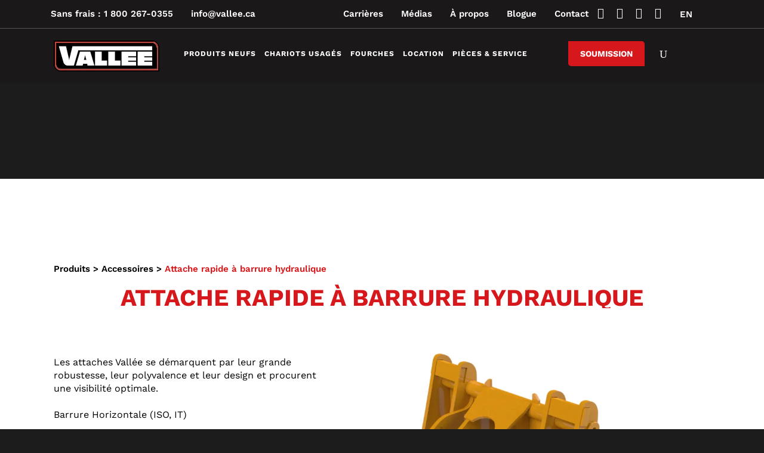

--- FILE ---
content_type: text/html; charset=UTF-8
request_url: https://vallee.ca/accessoires/attache-rapide-a-barrure-hydraulique/
body_size: 50722
content:
<!DOCTYPE html><html dir="ltr" lang="fr-FR" prefix="og: https://ogp.me/ns#"><head><script data-no-optimize="1">var litespeed_docref=sessionStorage.getItem("litespeed_docref");litespeed_docref&&(Object.defineProperty(document,"referrer",{get:function(){return litespeed_docref}}),sessionStorage.removeItem("litespeed_docref"));</script> <meta charset="UTF-8" /><meta name="viewport" content="width=device-width,initial-scale=1,user-scalable=no"><link rel="shortcut icon" type="image/x-icon" href="https://vallee.ca/wp-content/uploads/2021/11/favicon-2.png"><link rel="apple-touch-icon" href="https://vallee.ca/wp-content/uploads/2021/11/favicon-2.png"/><link rel="profile" href="https://gmpg.org/xfn/11" /><link rel="pingback" href="https://vallee.ca/xmlrpc.php" /><title>Attache Rapide Hydraulique - Fiabilité Vallée</title><meta name="description" content="Les attaches Vallée se démarquent par leur grande robustesse, leur polyvalence et leur design et procurent une visibilité optimale." /><meta name="robots" content="max-image-preview:large" /><link rel="canonical" href="https://vallee.ca/accessoires/attache-rapide-a-barrure-hydraulique/" /><meta name="generator" content="All in One SEO Pro (AIOSEO) 4.9.3" /><meta property="og:locale" content="fr_FR" /><meta property="og:site_name" content="Vallée" /><meta property="og:type" content="article" /><meta property="og:title" content="Attache Rapide Hydraulique - Fiabilité Vallée" /><meta property="og:description" content="Les attaches Vallée se démarquent par leur grande robustesse, leur polyvalence et leur design et procurent une visibilité optimale." /><meta property="og:url" content="https://vallee.ca/accessoires/attache-rapide-a-barrure-hydraulique/" /><meta property="og:image" content="https://vallee.ca/wp-content/uploads/2021/11/attache-rapide-à-barrure-hydraulique.png" /><meta property="og:image:secure_url" content="https://vallee.ca/wp-content/uploads/2021/11/attache-rapide-à-barrure-hydraulique.png" /><meta property="og:image:width" content="800" /><meta property="og:image:height" content="600" /><meta property="article:published_time" content="2021-11-20T16:56:12+00:00" /><meta property="article:modified_time" content="2024-08-19T17:49:21+00:00" /><meta property="article:publisher" content="https://www.facebook.com/vallee.equipment/" /><meta name="twitter:card" content="summary_large_image" /><meta name="twitter:title" content="Attache Rapide Hydraulique - Fiabilité Vallée" /><meta name="twitter:description" content="Les attaches Vallée se démarquent par leur grande robustesse, leur polyvalence et leur design et procurent une visibilité optimale." /><meta name="twitter:image" content="https://vallee.ca/wp-content/uploads/2025/09/20230511_150656-scaled-600x450.jpg.webp" /><meta name="twitter:label1" content="Écrit par" /><meta name="twitter:data1" content="Popmedias" /><meta name="twitter:label2" content="Estimation du temps de lecture" /><meta name="twitter:data2" content="1 minute" /><link rel='dns-prefetch' href='//fonts.googleapis.com' /><link rel="alternate" type="application/rss+xml" title="Vallée &raquo; Flux" href="https://vallee.ca/feed/" /><link rel="alternate" type="application/rss+xml" title="Vallée &raquo; Flux des commentaires" href="https://vallee.ca/comments/feed/" /><link rel="alternate" title="oEmbed (JSON)" type="application/json+oembed" href="https://vallee.ca/wp-json/oembed/1.0/embed?url=https%3A%2F%2Fvallee.ca%2Faccessoires%2Fattache-rapide-a-barrure-hydraulique%2F" /><link rel="alternate" title="oEmbed (XML)" type="text/xml+oembed" href="https://vallee.ca/wp-json/oembed/1.0/embed?url=https%3A%2F%2Fvallee.ca%2Faccessoires%2Fattache-rapide-a-barrure-hydraulique%2F&#038;format=xml" /><style>@media screen and (max-width: 650px) {body {padding-bottom:60px;}}</style><style id='wp-img-auto-sizes-contain-inline-css' type='text/css'>img:is([sizes=auto i],[sizes^="auto," i]){contain-intrinsic-size:3000px 1500px}
/*# sourceURL=wp-img-auto-sizes-contain-inline-css */</style><style id="litespeed-ccss">@media screen and (max-width:650px){body{padding-bottom:60px}}.fa{-moz-osx-font-smoothing:grayscale;-webkit-font-smoothing:antialiased;display:inline-block;font-style:normal;font-variant:normal;text-rendering:auto;line-height:1}.fa-stack{display:inline-block;height:2em;line-height:2em;position:relative;vertical-align:middle;width:2.5em}.fa-angle-down:before{content:""}.fa-angle-right:before{content:""}.fa-bars:before{content:""}.fa-instagram:before{content:""}.fa-linkedin:before{content:""}.fa-times:before{content:""}.fa-youtube:before{content:""}.fa{font-family:"Font Awesome 5 Free"}.fa{font-weight:900}.fa.fa-linkedin{font-family:"Font Awesome 5 Brands";font-weight:400}.fa.fa-linkedin:before{content:""}.fa.fa-youtube{font-family:"Font Awesome 5 Brands";font-weight:400}.fa.fa-instagram{font-family:"Font Awesome 5 Brands";font-weight:400}.fa.fa-facebook-official{font-family:"Font Awesome 5 Brands";font-weight:400}.fa.fa-facebook-official:before{content:""}:root{--wp--preset--aspect-ratio--square:1;--wp--preset--aspect-ratio--4-3:4/3;--wp--preset--aspect-ratio--3-4:3/4;--wp--preset--aspect-ratio--3-2:3/2;--wp--preset--aspect-ratio--2-3:2/3;--wp--preset--aspect-ratio--16-9:16/9;--wp--preset--aspect-ratio--9-16:9/16;--wp--preset--color--black:#000000;--wp--preset--color--cyan-bluish-gray:#abb8c3;--wp--preset--color--white:#ffffff;--wp--preset--color--pale-pink:#f78da7;--wp--preset--color--vivid-red:#cf2e2e;--wp--preset--color--luminous-vivid-orange:#ff6900;--wp--preset--color--luminous-vivid-amber:#fcb900;--wp--preset--color--light-green-cyan:#7bdcb5;--wp--preset--color--vivid-green-cyan:#00d084;--wp--preset--color--pale-cyan-blue:#8ed1fc;--wp--preset--color--vivid-cyan-blue:#0693e3;--wp--preset--color--vivid-purple:#9b51e0;--wp--preset--gradient--vivid-cyan-blue-to-vivid-purple:linear-gradient(135deg,rgba(6,147,227,1) 0%,rgb(155,81,224) 100%);--wp--preset--gradient--light-green-cyan-to-vivid-green-cyan:linear-gradient(135deg,rgb(122,220,180) 0%,rgb(0,208,130) 100%);--wp--preset--gradient--luminous-vivid-amber-to-luminous-vivid-orange:linear-gradient(135deg,rgba(252,185,0,1) 0%,rgba(255,105,0,1) 100%);--wp--preset--gradient--luminous-vivid-orange-to-vivid-red:linear-gradient(135deg,rgba(255,105,0,1) 0%,rgb(207,46,46) 100%);--wp--preset--gradient--very-light-gray-to-cyan-bluish-gray:linear-gradient(135deg,rgb(238,238,238) 0%,rgb(169,184,195) 100%);--wp--preset--gradient--cool-to-warm-spectrum:linear-gradient(135deg,rgb(74,234,220) 0%,rgb(151,120,209) 20%,rgb(207,42,186) 40%,rgb(238,44,130) 60%,rgb(251,105,98) 80%,rgb(254,248,76) 100%);--wp--preset--gradient--blush-light-purple:linear-gradient(135deg,rgb(255,206,236) 0%,rgb(152,150,240) 100%);--wp--preset--gradient--blush-bordeaux:linear-gradient(135deg,rgb(254,205,165) 0%,rgb(254,45,45) 50%,rgb(107,0,62) 100%);--wp--preset--gradient--luminous-dusk:linear-gradient(135deg,rgb(255,203,112) 0%,rgb(199,81,192) 50%,rgb(65,88,208) 100%);--wp--preset--gradient--pale-ocean:linear-gradient(135deg,rgb(255,245,203) 0%,rgb(182,227,212) 50%,rgb(51,167,181) 100%);--wp--preset--gradient--electric-grass:linear-gradient(135deg,rgb(202,248,128) 0%,rgb(113,206,126) 100%);--wp--preset--gradient--midnight:linear-gradient(135deg,rgb(2,3,129) 0%,rgb(40,116,252) 100%);--wp--preset--font-size--small:13px;--wp--preset--font-size--medium:20px;--wp--preset--font-size--large:36px;--wp--preset--font-size--x-large:42px;--wp--preset--font-family--inter:"Inter", sans-serif;--wp--preset--font-family--cardo:Cardo;--wp--preset--spacing--20:0.44rem;--wp--preset--spacing--30:0.67rem;--wp--preset--spacing--40:1rem;--wp--preset--spacing--50:1.5rem;--wp--preset--spacing--60:2.25rem;--wp--preset--spacing--70:3.38rem;--wp--preset--spacing--80:5.06rem;--wp--preset--shadow--natural:6px 6px 9px rgba(0, 0, 0, 0.2);--wp--preset--shadow--deep:12px 12px 50px rgba(0, 0, 0, 0.4);--wp--preset--shadow--sharp:6px 6px 0px rgba(0, 0, 0, 0.2);--wp--preset--shadow--outlined:6px 6px 0px -3px rgba(255, 255, 255, 1), 6px 6px rgba(0, 0, 0, 1);--wp--preset--shadow--crisp:6px 6px 0px rgba(0, 0, 0, 1)}.wpml-ls-legacy-list-horizontal{border:1px solid #fff0;padding:7px;clear:both}.wpml-ls-legacy-list-horizontal>ul{padding:0;margin:0!important;list-style-type:none}.wpml-ls-legacy-list-horizontal .wpml-ls-item{padding:0;margin:0;list-style-type:none;display:inline-block}.wpml-ls-legacy-list-horizontal a{display:block;text-decoration:none;padding:5px 10px 6px;line-height:1}.wpml-ls-legacy-list-horizontal a span{vertical-align:middle}ul .wpml-ls-menu-item a{display:flex;align-items:center}.fa{display:inline-block;font:normal normal normal 14px/1 FontAwesome;font-size:inherit;text-rendering:auto;-webkit-font-smoothing:antialiased;-moz-osx-font-smoothing:grayscale}.qode_icon_font_awesome.fa{font-family:FontAwesome!important}.fa-stack{position:relative;display:inline-block;width:2em;height:2em;line-height:2em;vertical-align:middle}.fa-times:before{content:""}.fa-bars:before{content:""}.fa-linkedin:before{content:""}.fa-angle-right:before{content:""}.fa-angle-down:before{content:""}.fa-youtube:before{content:""}.fa-instagram:before{content:""}.fa-facebook-official:before{content:""}[data-icon]:before{font-family:"ElegantIcons";content:attr(data-icon);speak:none;font-weight:400;font-variant:normal;text-transform:none;line-height:1;-webkit-font-smoothing:antialiased;-moz-osx-font-smoothing:grayscale}.arrow_up,.icon_close,.icon_search{font-family:"ElegantIcons";speak:none;font-style:normal;font-weight:400;font-variant:normal;text-transform:none;line-height:1;-webkit-font-smoothing:antialiased}.arrow_up:before{content:"!"}.icon_close:before{content:"M"}.icon_search:before{content:"U"}[data-icon]:before{font-family:"dripicons-v2"!important;content:attr(data-icon);font-style:normal!important;font-weight:normal!important;font-variant:normal!important;text-transform:none!important;speak:none;line-height:1;-webkit-font-smoothing:antialiased;-moz-osx-font-smoothing:grayscale}.sticky{opacity:1}.clearfix:after,.clearfix:before{content:" ";display:table}details,figure,header,nav,section{display:block}.clearfix:after{clear:both}table td,table th{text-align:center}a,body,details,div,figure,form,h2,header,html,i,img,label,li,nav,p,section,span,summary,table,tbody,td,th,thead,tr,ul{background:0 0;border:0;margin:0;padding:0;vertical-align:baseline;outline:0}table{border-collapse:collapse;border-spacing:0;border:none;vertical-align:middle}table th{border:0;padding:5px 7px}table td{padding:5px 10px}a img{border:none}img{max-width:100%;height:auto;image-rendering:optimizeQuality;vertical-align:middle}h2{color:#303030}body.qode-overridden-elementors-fonts .elementor-widget-heading h2.elementor-heading-title,h2{font-size:24px;line-height:1.384615384615385em;text-transform:uppercase;letter-spacing:1px;font-weight:600}a,p a{color:#303030;text-decoration:none}ul{list-style-position:inside}.wrapper,body{background-color:#f6f6f6}html{height:100%;margin:0!important}body{font-family:Raleway,sans-serif;font-size:14px;line-height:26px;color:#818181;font-weight:400;overflow-y:scroll;overflow-x:hidden!important;-webkit-font-smoothing:antialiased}.wrapper{position:relative;z-index:1000;left:0}.wrapper_inner{width:100%;overflow:hidden}.q_logo a,.q_logo img{display:block}header{width:100%;display:inline-block;margin:0;vertical-align:middle;position:relative;z-index:110;-webkit-backface-visibility:hidden}header .header_inner_left{position:absolute;left:45px;top:0}header .container_inner .header_inner_left{position:absolute;left:0;top:0}.header_bottom,.header_inner_right,.header_top,.q_logo,.q_logo a{position:relative}.header_inner_right{float:right;z-index:110}.header_top{z-index:111;line-height:33px;height:33px;padding:0;font-size:13px;background-color:#fff}.header_top p{line-height:32px;padding:0 15px}.header_top .left{float:left;height:100%}.header_top .right{float:right;height:100%}.header_top .left .inner>div,.header_top .left .inner>div:last-child{float:left;border-bottom:0;border-top:0}.header_top .right .inner>div{border-left:0;float:left}.header_bottom{padding:0 45px;background-color:#fff}.logo_wrapper{height:100px;float:left}.q_logo{top:50%;left:0}.q_logo a{visibility:hidden}.q_logo img{opacity:1;position:absolute;top:-50%;width:auto!important;max-width:none}.q_logo img.dark,.q_logo img.light,.q_logo img.mobile,.q_logo img.sticky{opacity:0}header.fixed{width:100%;position:fixed;z-index:110;top:0;left:0}header:not(.centered_logo) .q_logo img{height:100%}nav.main_menu{position:absolute;top:0;left:50%;z-index:100;text-align:left}nav.main_menu.right{position:relative;left:auto;float:right}nav.main_menu ul{list-style:none;margin:0;padding:0}nav.main_menu>ul{left:-50%;position:relative}nav.main_menu.right>ul{left:auto}nav.main_menu ul li{display:inline-block;float:left;padding:0;margin:0;background-repeat:no-repeat;background-position:right}nav.main_menu ul li a{color:#777;font-weight:400;text-decoration:none;display:inline-block;position:relative;line-height:100px;padding:0;margin:0}nav.main_menu>ul>li>a>i.menu_icon{margin-right:7px}nav.main_menu>ul>li>a{display:inline-block;height:100%;background-color:#fff0}nav.main_menu>ul>li>a>i.blank{display:none}nav.main_menu>ul>li>a{position:relative;padding:0 17px;color:#9d9d9d;text-transform:uppercase;font-weight:600;font-size:13px;letter-spacing:1px}header:not(.with_hover_bg_color) nav.main_menu>ul>li>a>span:not(.plus){position:relative;display:inline-block;line-height:initial}nav.main_menu ul li a span.underline_dash{background-color:#9d9d9d;bottom:-50%;left:50%;position:absolute;transform:translateX(-50%);-webkit-transform:translateX(-50%);width:100%;height:1px;opacity:0}.drop_down ul{list-style:none}.drop_down ul li{position:relative}.drop_down .second{left:0;margin:0;top:100%;position:absolute;display:block;visibility:hidden;overflow:hidden;opacity:0;z-index:10}.drop_down .second .inner{position:relative;padding:0;display:block;z-index:997}.drop_down .second .inner>ul,li.narrow .second .inner ul{display:inline-block;position:relative;background-color:#262626;border-color:#3d3d3d}li.narrow .second .inner ul{padding:7px 0}.drop_down .second .inner ul li{display:block;padding:0 15px;position:relative;float:none;height:auto;background:0;width:190px}li.narrow .second .inner ul li:last-child{border-bottom:none}.drop_down .second .inner ul li a{display:block;font-weight:600;color:#9d9d9d;height:auto;line-height:16px;margin:0;padding:9px 0;font-size:11px;text-transform:uppercase;letter-spacing:1px}.drop_down .second .inner>ul>li:last-child>a{border-bottom:0}.drop_down .narrow .second .inner ul li{padding:0;width:225px}.drop_down .narrow .second .inner ul li a{padding-left:20px;padding-right:20px}.drop_down .wide .second ul li a{background:0}.drop_down .second i{display:none}.drop_down .second .inner .widget{padding:0 20px}.drop_down .second .inner .widget p{font-size:13px;line-height:16px;padding:12px 0}.drop_down .second ul li{border-bottom-width:1px;border-bottom-color:#3d3d3d}.drop_down .wide .second ul{padding:15px 10px}.drop_down .wide .second ul li{float:left;width:249px;padding:0 10px;border-left:1px solid #3d3d3d;border-bottom:0}.drop_down .wide .second ul li a{padding:11px 9px}.drop_down ul li .qode-featured-icon{font-size:6px;position:relative;padding-left:4px;vertical-align:text-top;top:-3px}.drop_down .wide:not(.right_position) .second ul li:first-child{border-left-color:#fff0}.drop_down .wide .second ul li:nth-child(4n+1){clear:both}nav.mobile_menu{background-color:#fff}.mobile_menu_button{display:none;float:left;height:100px;margin:0 20px 0 0}.mobile_menu_button span{width:19px;height:17px;font-size:14px;z-index:50;display:table-cell;position:relative;vertical-align:middle}nav.mobile_menu,nav.mobile_menu ul{display:none;width:100%;position:relative}nav.mobile_menu{float:left;top:0;text-align:left;overflow:hidden;z-index:100}nav.mobile_menu ul{list-style:none;padding:0;margin:0}nav.mobile_menu>ul{margin-bottom:-1px!important}nav.mobile_menu ul li{margin:0;padding:0;position:relative;-webkit-transform:translateZ(0)}nav.mobile_menu ul li,nav.mobile_menu ul li ul li{border-bottom:1px solid #eaeaea}nav.mobile_menu ul li:last-child{border:0!important}nav.mobile_menu ul>li.has_sub>span.mobile_arrow{display:inline-block;float:right;height:46px;line-height:46px;margin:0;padding:0 10px 0 0;position:absolute;top:0;right:0;text-align:right;width:50px;z-index:9000}nav.mobile_menu ul li span.mobile_arrow i{color:#888}nav.mobile_menu ul>li>span.mobile_arrow i{display:none}nav.mobile_menu ul>li.has_sub>span.mobile_arrow i{display:inline}nav.mobile_menu ul>li.has_sub>span.mobile_arrow i.fa-angle-down{display:none}nav.mobile_menu ul li a{font-size:13px;font-weight:400;color:#888;padding:10px 0;display:block;position:relative;text-transform:none;line-height:26px;letter-spacing:0}nav.mobile_menu ul li ul li{margin:0 0 0 20px}.side_menu_button_wrapper{display:table}.side_menu_button{display:table-cell;vertical-align:middle;height:100px}.header_bottom_right_widget_holder{display:table-cell;vertical-align:middle;height:100%;padding:0 17px}.content,.content .container{background-color:#f6f6f6}.side_menu_button>a{font-size:14px;position:relative;display:inline;width:20px;height:20px;padding:0 12px}.mobile_menu_button span,.side_menu_button>a{color:#9d9d9d}.side_menu_button>a.search_button{vertical-align:middle;display:inline-block}.side_menu_button a:last-child{padding:0 0 0 8px}.container,.content .container .container_inner{padding:0}.container,.content{z-index:100;position:relative}.content{margin-top:0}.content.content_top_margin{margin-top:100px!important}.container{width:100%}.container_inner,.qode_elementor_container_inner{width:1100px;margin:0 auto}.content .container .container_inner.page_container_inner{padding:30px 0 0}.header_bottom .container_inner{position:relative}@media only screen and (min-width:1500px){.qode_grid_1400 .container_inner,.qode_grid_1400 .qode_elementor_container_inner{width:1400px}.qode_grid_1400 .drop_down .wide .second ul li{width:324px}}.qbutton{position:relative;display:inline-block;width:auto;height:39px;line-height:39px;margin:0;padding:0 23px;border:2px solid #303030;font-size:13px;font-weight:700;font-family:inherit;text-align:left;color:#303030;text-decoration:none;white-space:nowrap;outline:0;font-style:normal;text-transform:uppercase;letter-spacing:1px;-o-border-radius:4px;-moz-border-radius:4px;-webkit-border-radius:4px;-ms-border-radius:4px;border-radius:4px;text-shadow:none;background-color:#fff0;-webkit-box-sizing:initial!important;-moz-box-sizing:initial!important;box-sizing:initial!important}.qbutton.small{height:30px;line-height:30px;font-size:12px;padding:0 17px}#back_to_top span{text-align:center}.q_social_icon_holder{display:inline-block;position:relative}.q_social_icon_holder.normal_social{margin:0 6px}header .header_top .q_social_icon_holder{float:left;margin:0;width:32px}.q_social_icon_holder .simple_social{color:#bcbcbc}header .header_top .q_social_icon_holder a{display:block}.widget.qode_button_widget{display:inline-block}#back_to_top{color:#cdcdcd;height:auto;position:fixed;bottom:65px;margin:0;z-index:10000;right:25px;opacity:0;visibility:hidden;-webkit-backface-visibility:hidden}#back_to_top>span{width:52px;height:52px;line-height:52px;text-decoration:none;-o-border-radius:52px;-moz-border-radius:52px;-webkit-border-radius:52px;border-radius:52px;border:2px solid #e8e8e8;background:0 0}#back_to_top span span{font-size:22px;color:#b0b0b0;line-height:52px}.header_top_bottom_holder{position:relative}.qode_search_form_3{display:none;color:#fff;position:absolute;top:0;left:0;width:100%;z-index:115;background:#fff}.qode_search_form_3 .form_holder_outer{display:table;width:100%;height:100%}.qode_search_form_3 .form_holder{display:table-cell;vertical-align:middle;padding:0 45px;position:relative;font-size:0}.qode_search_form_3 .container_inner .form_holder{padding:0;font-size:0}.qode_search_form_3 input{background-color:#fff0;border:none;box-shadow:none;color:#9d9d9d;font-size:15px;font-weight:600;display:inline-block;width:90%;padding:0;font-family:inherit;outline:0;outline-offset:0;-webkit-appearance:none;border-radius:0;vertical-align:middle;text-transform:uppercase;margin:0}.qode_search_form_3 .qode_search_close{font-size:34px;line-height:1em;position:relative;display:inline-block;vertical-align:middle;text-align:right;width:10%;right:-1%}.qode_search_form_3 .container_inner .qode_search_close{right:0}.qode_search_form_3 .qode_search_close a{color:#9d9d9d;display:inline-block}:-moz-placeholder,:-ms-input-placeholder,::-moz-placeholder,::-webkit-input-placeholder{color:#959595;margin:10px 0 0}.side_menu_button{position:relative}.swiper-slide,.swiper-wrapper{height:100%;position:relative}.swiper-wrapper{width:100%;z-index:1;display:-webkit-box;display:-webkit-flex;display:-ms-flexbox;display:flex;-webkit-box-sizing:content-box;box-sizing:content-box}.swiper-wrapper{-webkit-transform:translate3d(0,0,0);transform:translate3d(0,0,0)}.swiper-slide{-webkit-flex-shrink:0;-ms-flex-negative:0;flex-shrink:0;width:100%}.swiper-pagination{position:absolute;text-align:center;-webkit-transform:translate3d(0,0,0);transform:translate3d(0,0,0);z-index:10}.page-id-1776 .content>.content_inner>.container{background-color:#fff}@media only screen and (max-width:768px){body{position:relative}}h2,p a,.qbutton{color:#d6181d}.qbutton{border-color:#d6181d}body{font-family:"Work Sans",sans-serif;color:#fff;font-size:16px;font-weight:400}body,.wrapper,.content,.content .container{background-color:#1c1c1c}.header_bottom,.header_top{background-color:rgb(26 24 24)}.header_top,.header_bottom,.drop_down .second .inner ul li,.drop_down .second .inner>ul,.drop_down .second .inner>ul,li.narrow .second .inner ul,.drop_down .wide .second ul li,.drop_down .second ul li{border-color:#d3d3d3}.header_top{background-color:rgb(26 24 24)}.content{margin-top:0}.logo_wrapper,.side_menu_button{height:85px}.content.content_top_margin{margin-top:118px!important}nav.main_menu>ul>li>a{line-height:85px}.drop_down .second .inner ul,li.narrow .second .inner ul{background-color:#fff;background-color:rgb(255 255 255)}nav.main_menu>ul>li>a{color:#fff;font-family:"Work Sans",sans-serif;font-size:14px;font-style:normal;font-weight:700;letter-spacing:1px;text-transform:uppercase}nav.main_menu ul li a span.underline_dash{background-color:#ffffff!important;height:1px}nav.main_menu>ul>li>a{padding:0 50px}.drop_down .second .inner>ul>li>a{color:#0a0a0a;font-family:"Work Sans",sans-serif!important;font-size:14px;font-weight:600}.drop_down .second .inner ul li a,.drop_down .wide .second ul li a{padding-top:15px;padding-bottom:15px}.drop_down .second ul li{border-bottom-style:solid}li.narrow .second .inner ul{padding-top:0;padding-bottom:0}.drop_down .second .inner>ul,li.narrow .second .inner ul{border-style:solid;border-width:1px}nav.mobile_menu ul li a{color:#fff;font-family:"Work Sans",sans-serif;font-size:14px;font-style:normal;font-weight:700;letter-spacing:1px;text-transform:uppercase}nav.mobile_menu ul li span.mobile_arrow i,nav.mobile_menu ul li span.mobile_arrow i{color:#fff}@media only screen and (max-width:1000px){.header_bottom,nav.mobile_menu{background-color:#0a0000!important}}h2,body.qode-overridden-elementors-fonts .elementor-widget-heading h2.elementor-heading-title{color:#fff;font-family:"Work Sans",sans-serif;font-size:42px;line-height:51px;font-style:normal;font-weight:800;letter-spacing:0;text-transform:uppercase}p{color:#fff;font-family:"Work Sans",sans-serif;font-size:16px;line-height:22px;font-style:normal;font-weight:400}.q_social_icon_holder .simple_social{color:#fff}a,p a{color:#fff;font-style:normal}.qbutton{color:#fff;font-family:"Work Sans",sans-serif;border-color:#d6181d;font-size:15px;line-height:70px;height:70px;font-style:normal;font-weight:600;background-color:#d6181d;border-radius:0;-moz-border-radius:0;-webkit-border-radius:0;letter-spacing:0;text-transform:uppercase;border-width:0;padding-left:45px;padding-right:45px}.qbutton.small{font-size:16px;padding-left:14px;padding-right:14px}.side_menu_button>a,.mobile_menu_button span{color:#fff;font-size:18px}.header_top .header-widget,.header_top .header-widget p,.header_top .header-widget a,.header_top .header-widget span:not(.qode_icon_font_elegant):not(.qode_icon_font_awesome){font-family:"Work Sans";font-size:15px;font-weight:600}.qode_search_form_3 input[type="text"]{font-family:Work Sans,sans-serif;font-size:16px!important;letter-spacing:0;font-weight:400;font-style:normal;text-transform:none;color:#fff}.qode_search_form_3 input[type="text"]::-webkit-input-placeholder{color:#fff}.qode_search_form_3 input[type="text"]:-moz-placeholder{color:#fff}.qode_search_form_3 input[type="text"]::-moz-placeholder{color:#fff;opacity:1}.qode_search_form_3 .qode_search_close a{color:#fff}.qode_search_form_3 .qode_search_close a{color:#fff}.qode_search_form_3 .qode_search_close{font-size:20px!important}.qode_search_form_3,.qode_search_form_3 input[type="text"]{background-color:#1a1818}#back_to_top span span{color:#fff}#back_to_top>span{background-color:rgb(255 44 44);border-color:rgb(255 44 44);border-width:0;border-style:solid;border-radius:0}h2,p a,.qbutton{color:#d6181d}.qbutton{border-color:#d6181d}body{font-family:"Work Sans",sans-serif;color:#fff;font-size:16px;font-weight:400}body,.wrapper,.content,.content .container{background-color:#1c1c1c}.header_bottom,.header_top{background-color:rgb(26 24 24)}.header_top,.header_bottom,.drop_down .second .inner ul li,.drop_down .second .inner>ul,.drop_down .second .inner>ul,li.narrow .second .inner ul,.drop_down .wide .second ul li,.drop_down .second ul li{border-color:#d3d3d3}.header_top{background-color:rgb(26 24 24)}.content{margin-top:0}.logo_wrapper,.side_menu_button{height:85px}.content.content_top_margin{margin-top:118px!important}nav.main_menu>ul>li>a{line-height:85px}.drop_down .second .inner ul,li.narrow .second .inner ul{background-color:#fff;background-color:rgb(255 255 255)}nav.main_menu>ul>li>a{color:#fff;font-family:"Work Sans",sans-serif;font-size:14px;font-style:normal;font-weight:700;letter-spacing:1px;text-transform:uppercase}nav.main_menu ul li a span.underline_dash{background-color:#ffffff!important;height:1px}nav.main_menu>ul>li>a{padding:0 50px}.drop_down .second .inner>ul>li>a{color:#0a0a0a;font-family:"Work Sans",sans-serif!important;font-size:14px;font-weight:600}.drop_down .second .inner ul li a,.drop_down .wide .second ul li a{padding-top:15px;padding-bottom:15px}.drop_down .second ul li{border-bottom-style:solid}li.narrow .second .inner ul{padding-top:0;padding-bottom:0}.drop_down .second .inner>ul,li.narrow .second .inner ul{border-style:solid;border-width:1px}nav.mobile_menu ul li a{color:#fff;font-family:"Work Sans",sans-serif;font-size:14px;font-style:normal;font-weight:700;letter-spacing:1px;text-transform:uppercase}nav.mobile_menu ul li span.mobile_arrow i,nav.mobile_menu ul li span.mobile_arrow i{color:#fff}@media only screen and (max-width:1000px){.header_bottom,nav.mobile_menu{background-color:#0a0000!important}}h2,body.qode-overridden-elementors-fonts .elementor-widget-heading h2.elementor-heading-title{color:#fff;font-family:"Work Sans",sans-serif;font-size:42px;line-height:51px;font-style:normal;font-weight:800;letter-spacing:0;text-transform:uppercase}p{color:#fff;font-family:"Work Sans",sans-serif;font-size:16px;line-height:22px;font-style:normal;font-weight:400}.q_social_icon_holder .simple_social{color:#fff}a,p a{color:#fff;font-style:normal}.side_menu_button>a,.mobile_menu_button span{color:#fff;font-size:18px}.header_top .header-widget,.header_top .header-widget p,.header_top .header-widget a,.header_top .header-widget span:not(.qode_icon_font_elegant):not(.qode_icon_font_awesome){font-family:"Work Sans";font-size:15px;font-weight:600}.qode_search_form_3 input[type="text"]{font-family:Work Sans,sans-serif;font-size:16px!important;letter-spacing:0;font-weight:400;font-style:normal;text-transform:none;color:#fff}.qode_search_form_3 input[type="text"]::-webkit-input-placeholder{color:#fff}.qode_search_form_3 input[type="text"]:-moz-placeholder{color:#fff}.qode_search_form_3 input[type="text"]::-moz-placeholder{color:#fff;opacity:1}.qode_search_form_3 .qode_search_close a{color:#fff}.qode_search_form_3 .qode_search_close a{color:#fff}.qode_search_form_3 .qode_search_close{font-size:20px!important}.qode_search_form_3,.qode_search_form_3 input[type="text"]{background-color:#1a1818}#back_to_top span span{color:#fff}#back_to_top>span{background-color:rgb(255 44 44);border-color:rgb(255 44 44);border-width:0;border-style:solid;border-radius:0}.qbutton{color:#fff;font-family:"Work Sans",sans-serif;border-color:#d6181d;font-size:15px;line-height:70px;height:70px;font-style:normal;font-weight:600;background-color:#d6181d;border-radius:0;-moz-border-radius:0;-webkit-border-radius:0;letter-spacing:0;text-transform:uppercase;border-width:0;padding-left:45px;padding-right:45px}.qbutton.small{font-size:16px;padding-left:14px;padding-right:14px}@media only screen and (max-width:1200px){.container_inner,.qode_elementor_container_inner{width:950px}.drop_down .wide .second ul li{width:207px}}@media only screen and (min-width:1000px) and (max-width:1200px){.header_bottom .container_inner{width:100%}}@media only screen and (max-width:1000px){.container_inner,.qode_elementor_container_inner{width:768px}.header_top .container{display:inline-block}.header_inner_left,header{position:relative!important;left:0!important;margin-bottom:0}.content{margin-bottom:0!important}header{top:0!important;margin-top:0!important;display:block}.header_top{height:auto;display:block!important}.hide_top_bar_on_mobile_header .header_top{display:none!important}.header_top .left,.header_top .right{text-align:center;float:none}.header_top .inner{display:inline-block;margin:0 0-4px}.header_bottom{background-color:#fff!important}header .q_logo img.mobile{display:block!important;opacity:1!important;position:relative;margin:0 auto}header .q_logo img.dark,header .q_logo img.light,header .q_logo img.normal,header .q_logo img.sticky{display:none!important}.logo_wrapper{position:absolute}.main_menu{display:none!important}nav.mobile_menu{display:block}.logo_wrapper,.mobile_menu_button{display:table}nav.mobile_menu>ul{width:768px;margin:0 auto}.logo_wrapper{height:100px!important;left:50%}.q_logo{display:table-cell;position:relative;top:auto;vertical-align:middle}.q_logo a{left:-50%;width:auto!important}.q_logo img{top:0;left:0}.side_menu_button{height:100px!important}.header_top .left .inner>div:last-child,.header_top .right .inner>div,header .q_social_icon_holder{border-right:0}.header_top .left .inner>div,.header_top .right .inner>div:first-child{border-left:0}.content,.content.content_top_margin{margin-top:0!important}}@media only screen and (min-width:600px) and (max-width:1000px){body.qode_header_in_grid .header_bottom{padding:0}}@media only screen and (max-width:768px){.container_inner,.qode_elementor_container_inner{width:600px}nav.mobile_menu>ul{width:600px}.header_bottom_right_widget_holder{display:none}}@media only screen and (max-width:600px){.container_inner,.qode_elementor_container_inner{width:420px}nav.mobile_menu>ul{width:420px}}@media only screen and (max-width:480px){.container_inner,.qode_elementor_container_inner{width:300px}.header_bottom{padding:0 25px}.header_bottom .container_inner,nav.mobile_menu>ul{width:auto}.side_menu_button>a{padding:0}}@media only screen and (max-width:420px){.header_bottom{padding:0 15px}}@media only screen and (max-width:350px){.container_inner,.qode_elementor_container_inner{width:95%}}@media only screen and (max-width:1000px){.header_bottom{background-color:#1a1818}.header_bottom,nav.mobile_menu{background-color:#0a0000!important}}@media only screen and (max-width:600px){h2,body.qode-overridden-elementors-fonts .elementor-widget-heading h2.elementor-heading-title{font-size:20px;line-height:31px}}span{font-family:"Work Sans"}.wpml-ls-legacy-list-horizontal{border:0;padding:0}a.wpml-ls-link{color:#ffd104}@media screen and (max-width:1000px){.desktop-only{display:none!important}}@media screen and (min-width:1000px){.mobile-only{display:none!important}}@media screen and (min-width:986px){li#nav-menu-item-wpml-ls-16-en{display:none!important}.mobile-only{display:none!important}}@media screen and (max-width:985px){.mega-menu-items-custom{display:none}}.mega-menu-produits .inner{box-shadow:rgb(0 0 0/.24)0 3px 8px;background-color:#fff}a.mega-menu-title{font-family:"Work Sans",sans-serif;font-weight:800;font-size:16px!important;color:#000000!important;text-align:center!important}.bouton-soumission{color:#fff;font-weight:700;font-size:14px;padding:6px 20px!important;border-bottom-left-radius:5px;border-top-right-radius:5px}.header_top{padding:7px 50px 7px 10px!important}.header_top.clearfix{background-color:#1a1818!important;border-bottom:1px solid #565656}.qbutton{line-height:0;height:40px}header .header_inner_left{left:13px}@media only screen and (min-width:1001px){.header_bottom{padding:0}}nav.main_menu.right{padding-left:43px}.header_inner_right{padding:0 65px 0 29px}.side_menu_button>a{line-height:20px}@media only screen and (max-width:1200px){nav.main_menu>ul>li>a{padding:0 15px}nav.main_menu.right{padding-left:20px}.header_inner_right{padding-left:20px}}@media only screen and (max-width:1000px){.header_inner_right{display:none}}.header_inner .qode_search_form_3 .qode_search_close{right:24px}nav.main_menu ul li a span.underline_dash{bottom:2px;transform:translateX(-50%) scaleX(0);transform-origin:100% 50%;opacity:1}nav.mobile_menu ul{padding-bottom:30px}@media only screen and (min-width:1201px) and (max-width:1740px){nav.main_menu>ul>li>a{padding:0 25px}}@media only screen and (min-width:1001px) and (max-width:1440px){nav.main_menu ul li a{line-height:70px}.logo_wrapper{height:70px}.side_menu_button{height:70px}.q_logo a{height:50px!important}}@media only screen and (min-width:1001px) and (max-width:1440px){.content{margin-top:-70px}}:root{--swiper-theme-color:#007aff}.swiper{margin-left:auto;margin-right:auto;position:relative;overflow:hidden;list-style:none;padding:0;z-index:1}.swiper-wrapper{position:relative;width:100%;height:100%;z-index:1;display:flex;box-sizing:content-box}.swiper-wrapper{transform:translate3d(0,0,0)}.swiper-slide{flex-shrink:0;width:100%;height:100%;position:relative}:root{--swiper-navigation-size:44px}.swiper-pagination{position:absolute;text-align:center;transform:translate3d(0,0,0);z-index:10}.content,.content .container{background-color:#f6f6f6!important}[class^=eicon]{display:inline-block;font-family:eicons;font-size:inherit;font-weight:400;font-style:normal;font-variant:normal;line-height:1;text-rendering:auto;-webkit-font-smoothing:antialiased;-moz-osx-font-smoothing:grayscale}.eicon-chevron-right:before{content:""}.eicon-chevron-left:before{content:""}:root{--direction-multiplier:1}.screen-reader-text{height:1px;margin:-1px;overflow:hidden;padding:0;position:absolute;top:-10000em;width:1px;clip:rect(0,0,0,0);border:0}.elementor *,.elementor :after,.elementor :before{box-sizing:border-box}.elementor a{box-shadow:none;text-decoration:none}.elementor img{border:none;border-radius:0;box-shadow:none;height:auto;max-width:100%}.elementor .elementor-widget:not(.elementor-widget-text-editor):not(.elementor-widget-theme-post-content) figure{margin:0}.elementor-element{--flex-direction:initial;--flex-wrap:initial;--justify-content:initial;--align-items:initial;--align-content:initial;--gap:initial;--flex-basis:initial;--flex-grow:initial;--flex-shrink:initial;--order:initial;--align-self:initial;align-self:var(--align-self);flex-basis:var(--flex-basis);flex-grow:var(--flex-grow);flex-shrink:var(--flex-shrink);order:var(--order)}.elementor-element:where(.e-con-full,.elementor-widget){align-content:var(--align-content);align-items:var(--align-items);flex-direction:var(--flex-direction);flex-wrap:var(--flex-wrap);gap:var(--row-gap) var(--column-gap);justify-content:var(--justify-content)}:root{--page-title-display:block}.elementor-section{position:relative}.elementor-section .elementor-container{display:flex;margin-left:auto;margin-right:auto;position:relative}@media (max-width:1024px){.elementor-section .elementor-container{flex-wrap:wrap}}.elementor-widget-wrap{align-content:flex-start;flex-wrap:wrap;position:relative;width:100%}.elementor:not(.elementor-bc-flex-widget) .elementor-widget-wrap{display:flex}.elementor-widget-wrap>.elementor-element{width:100%}.elementor-widget{position:relative}.elementor-widget:not(:last-child){margin-bottom:var(--kit-widget-spacing,20px)}.elementor-column{display:flex;min-height:1px;position:relative}.elementor-column-gap-default>.elementor-column>.elementor-element-populated{padding:10px}@media (min-width:768px){.elementor-column.elementor-col-50{width:50%}.elementor-column.elementor-col-100{width:100%}}@media (max-width:767px){.elementor-column{width:100%}}@media (prefers-reduced-motion:no-preference){html{scroll-behavior:smooth}}.elementor-heading-title{line-height:1;margin:0;padding:0}@media (max-width:767px){.elementor .elementor-hidden-mobile{display:none}}@media (min-width:768px) and (max-width:1024px){.elementor .elementor-hidden-tablet{display:none}}@media (min-width:1025px) and (max-width:99999px){.elementor .elementor-hidden-desktop{display:none}}.elementor-kit-7{--e-global-color-primary:#6EC1E4;--e-global-color-secondary:#54595F;--e-global-color-text:#7A7A7A;--e-global-color-accent:#61CE70;--e-global-color-fbb1ec7:#DB251B;--e-global-color-0c2c0c6:#FFFFFF;--e-global-color-bc8839f:#1C1C1C;--e-global-typography-primary-font-family:"Roboto";--e-global-typography-primary-font-weight:600;--e-global-typography-secondary-font-family:"Roboto Slab";--e-global-typography-secondary-font-weight:400;--e-global-typography-text-font-family:"Roboto";--e-global-typography-text-font-weight:400;--e-global-typography-accent-font-family:"Roboto";--e-global-typography-accent-font-weight:500}.elementor-widget:not(:last-child){margin-block-end:20px}.elementor-element{--widgets-spacing:20px 20px;--widgets-spacing-row:20px;--widgets-spacing-column:20px}.elementor-1776 .elementor-element.elementor-element-b1f5861:not(.elementor-motion-effects-element-type-background){background-color:#FFF}.elementor-1776 .elementor-element.elementor-element-b1f5861{padding:0 0 0 0}.elementor-1776 .elementor-element.elementor-element-68a567b>.elementor-element-populated{margin:0 0 0 0;--e-column-margin-right:0px;--e-column-margin-left:0px;padding:80px 0 0 0}.elementor-1776 .elementor-element.elementor-element-e39d329{--spacer-size:10px}.elementor-widget-text-editor{font-family:var(--e-global-typography-text-font-family),Sans-serif;font-weight:var(--e-global-typography-text-font-weight);color:var(--e-global-color-text)}.elementor-1776 .elementor-element.elementor-element-1671e92{font-family:"Work Sans",Sans-serif;font-weight:400;color:#000}.elementor-widget-heading .elementor-heading-title{font-family:var(--e-global-typography-primary-font-family),Sans-serif;font-weight:var(--e-global-typography-primary-font-weight);color:var(--e-global-color-primary)}.elementor-1776 .elementor-element.elementor-element-1c94696>.elementor-widget-container{margin:0 0 0 0;padding:0 0 0 0}.elementor-1776 .elementor-element.elementor-element-1c94696{text-align:center}.elementor-1776 .elementor-element.elementor-element-1c94696 .elementor-heading-title{font-family:"Work Sans",Sans-serif;font-size:40px;font-weight:700;line-height:35px;color:#D6181D}.elementor-1776 .elementor-element.elementor-element-d710f91:not(.elementor-motion-effects-element-type-background){background-color:#FFF}.elementor-1776 .elementor-element.elementor-element-d710f91{padding:0 0 0 0}.elementor-1776 .elementor-element.elementor-element-057c333.elementor-column>.elementor-widget-wrap{justify-content:center}.elementor-1776 .elementor-element.elementor-element-057c333>.elementor-element-populated{margin:0 0 0 0;--e-column-margin-right:0px;--e-column-margin-left:0px;padding:80px 0 0120px 0}.elementor-1776 .elementor-element.elementor-element-fd78bb8{--e-image-carousel-slides-to-show:1}.elementor-1776 .elementor-element.elementor-element-32a4676d .eael-data-table{max-width:100%}.elementor-1776 .elementor-element.elementor-element-32a4676d .eael-data-table thead tr th{color:#000;background-color:#FFF;border-style:solid;border-color:#EAE9E9}.elementor-1776 .elementor-element.elementor-element-32a4676d .eael-data-table thead>tr th .data-table-header-text{font-family:"Work Sans",Sans-serif}.elementor-1776 .elementor-element.elementor-element-32a4676d .eael-data-table tbody>tr:nth-child(2n+1) td{color:#000}.elementor-1776 .elementor-element.elementor-element-32a4676d .eael-data-table tbody tr td{border-style:solid;border-color:#EAE9E9;font-family:"Work Sans",Sans-serif;font-size:16px}.elementor-1776 .elementor-element.elementor-element-32a4676d .eael-data-table tbody .td-content-wrapper{text-align:left}.elementor-1776 .elementor-element.elementor-element-0594cc5>.elementor-element-populated{margin:0 0 0 0;--e-column-margin-right:0px;--e-column-margin-left:0px;padding:060px 060px 060px 060px}.elementor-1776 .elementor-element.elementor-element-9a9b602{--e-image-carousel-slides-to-show:1}@media (min-width:768px){.elementor-1776 .elementor-element.elementor-element-057c333{width:40%}.elementor-1776 .elementor-element.elementor-element-0594cc5{width:60%}}@media (max-width:1024px){.elementor-1776 .elementor-element.elementor-element-b1f5861{padding:4px 0 80px 0}.elementor-1776 .elementor-element.elementor-element-68a567b>.elementor-element-populated{padding:10px 10px 10px 10px}.elementor-1776 .elementor-element.elementor-element-1c94696 .elementor-heading-title{line-height:1em}.elementor-1776 .elementor-element.elementor-element-d710f91{padding:4px 0 80px 0}.elementor-1776 .elementor-element.elementor-element-057c333>.elementor-element-populated{padding:10px 10px 10px 10px}}@media (max-width:767px){.elementor-1776 .elementor-element.elementor-element-b1f5861{padding:0 0 80px 0}.elementor-1776 .elementor-element.elementor-element-68a567b>.elementor-element-populated{padding:0 0 0 0}.elementor-1776 .elementor-element.elementor-element-1c94696 .elementor-heading-title{font-size:30px}.elementor-1776 .elementor-element.elementor-element-d710f91{padding:0 0 80px 0}.elementor-1776 .elementor-element.elementor-element-057c333>.elementor-element-populated{padding:0 0 0 0}.elementor-1776 .elementor-element.elementor-element-32a4676d .eael-data-table{max-width:100%}.elementor-1776 .elementor-element.elementor-element-0594cc5>.elementor-element-populated{margin:90px 0 0 0;--e-column-margin-right:0px;--e-column-margin-left:0px}}@media (max-width:1024px) and (min-width:768px){.elementor-1776 .elementor-element.elementor-element-68a567b{width:100%}.elementor-1776 .elementor-element.elementor-element-057c333{width:100%}.elementor-1776 .elementor-element.elementor-element-0594cc5{width:100%}}.elementor-column .elementor-spacer-inner{height:var(--spacer-size)}.elementor-element{--swiper-theme-color:#000;--swiper-navigation-size:44px;--swiper-pagination-bullet-size:6px;--swiper-pagination-bullet-horizontal-gap:6px}.elementor-element .swiper .swiper-slide figure{line-height:0}.elementor-element .swiper .elementor-swiper-button{color:hsl(0 0% 93%/.9);display:inline-flex;font-size:25px;position:absolute;top:50%;transform:translateY(-50%);z-index:1}.elementor-element .swiper .elementor-swiper-button-prev{left:10px}.elementor-element .swiper .elementor-swiper-button-next{right:10px}.elementor-element.elementor-pagination-position-outside .swiper{padding-bottom:30px}.elementor-element.elementor-pagination-position-outside .swiper .elementor-swiper-button{top:calc(50% - 30px/2)}.elementor-widget-image-carousel .swiper{position:static}.elementor-widget-image-carousel .swiper .swiper-slide figure{line-height:inherit}.elementor-widget-image-carousel .swiper-slide{text-align:center}.elementor-image-carousel-wrapper:not(.swiper-initialized) .swiper-slide{max-width:calc(100%/var(--e-image-carousel-slides-to-show, 3))}.clearfix::before,.clearfix::after{content:" ";display:table;clear:both}.elementor-widget-eael-data-table .td-content{position:relative}#callnowbutton{display:none}@media screen and (max-width:650px){#callnowbutton.cnb-displaymode-mobile-only{display:block;position:fixed;text-decoration:none}#callnowbutton.cnb-full.cnb-displaymode-mobile-only{display:flex}}#callnowbutton.cnb-full{justify-content:center;align-items:center;text-shadow:0 1px 0 rgb(0 0 0/.18);width:100%;left:0;height:60px}.cnb-full.cnb-full-bottom{bottom:0}.cnb-full.cnb-text{text-align:center;color:#FFF;font-weight:600;font-size:120%;overflow:hidden;white-space:nowrap}.cnb-zindex-10{z-index:2147483647}.cmplz-hidden{display:none!important}.bouton-tel{display:none;padding:6px 20px!important}nav.main_menu>ul>li>a{padding:0 25px}#nav-menu-item-7548{display:none;visibility:hidden}.mega-menu-items-custom p{color:white!important}a.mega-menu-title{color:white!important}.q_logo{top:25%}.q_logo a{visibility:visible}.q_logo img:first-child{position:unset;margin-top:0}.main_menu a{color:white!important}.header_top a{color:#fff}.q_logo a{height:auto!important}.logo_wrapper{height:auto!important;padding:20px 0}.header_inner_right{padding-top:20px}.main_menu{padding-top:30px}header .container_inner .header_inner_left{position:relative!important}a.qbutton.small.default.bouton-soumission{background-color:#d6181d;border-color:#d6181d}p{color:unset}a.mega-menu-title{color:#222!important}.mega-menu-items-custom p,.main_menu .inner a{color:#000!important}.content,.content .container{background-color:#fff!important}ul{list-style-position:outside}.content.content_top_margin{margin-top:300px!important} ul li ul{margin-left:20px}ul{list-style-position:inside}@media only screen and (max-width:1000px){.content,.content.content_top_margin{margin-top:0!important}}@media only screen and (max-width:1500px){nav.main_menu>ul>li>a{padding:0 7px;font-size:12px}nav.main_menu.right{padding:7px 0}}@media (min-width:768px){#nav-menu-item-15981{display:none}}@media (min-width:1001px) and (max-width:1130px){.header_inner_right{margin-top:5px;padding:0 20px 0 0px!important}.logo_wrapper{padding-left:18px}nav.main_menu>ul>li>a{font-size:11px!important}}@media (min-width:1131px) and (max-width:1500px){.header_inner_right{margin-top:-13px}}@media (width:1500px){nav.main_menu>ul>li>a{padding:0 25px;font-size:14px}}@media (min-width:1501px){.main_menu{padding-top:10px}.header_inner_right{margin-top:-13px}}@media (max-width:768px){.elementor-top-section{padding-top:10px!important}}.clearfix::before,.clearfix::after{content:" ";display:table;clear:both}.elementor-widget-eael-data-table .td-content{position:relative}.eael-data-table{width:100%;height:auto;margin:0;border-collapse:separate;border:none}.eael-data-table tr{border-style:none}.eael-data-table thead tr{text-align:left}.eael-data-table thead tr th{padding:20px 15px;background:#4a4893;font-size:16px;font-weight:600;font-family:"Montserrat","sans-serif";line-height:1;color:#fff;border-color:#000;border-width:2px;border-style:none;background-clip:padding-box}.eael-data-table tbody tr td{padding:20px 15px;font-size:14px;font-family:"Montserrat","sans-serif";line-height:1;border-width:2px;border-style:none;background-clip:padding-box}@media (max-width:767px){.eael-data-table-wrap{overflow-x:scroll!important;padding-bottom:5px}.td-content-wrapper{display:-webkit-box;display:-ms-flexbox;display:flex;width:100%}.td-content{width:100%;-webkit-box-pack:center;-ms-flex-pack:center;justify-content:center}.eael-data-table .td-content{-webkit-box-align:center;-ms-flex-align:center;align-items:center;display:-webkit-box;display:-ms-flexbox;display:flex}}.eael-table-align-center table.eael-data-table{margin:0 auto}.eael-dt-th-align-left .eael-data-table thead tr th{text-align:left}.clearfix::before,.clearfix::after{content:" ";display:table;clear:both}.elementor-widget-eael-data-table .td-content{position:relative}.eael-data-table{width:100%;height:auto;margin:0;border-collapse:separate;border:none}.eael-data-table tr{border-style:none}.eael-data-table thead tr{text-align:left}.eael-data-table thead tr th{padding:20px 15px;background:#4a4893;font-size:16px;font-weight:600;font-family:"Montserrat","sans-serif";line-height:1;color:#fff;border-color:#000;border-width:2px;border-style:none;background-clip:padding-box}.eael-data-table tbody tr td{padding:20px 15px;font-size:14px;font-family:"Montserrat","sans-serif";line-height:1;border-width:2px;border-style:none;background-clip:padding-box}@media (max-width:767px){.eael-data-table-wrap{overflow-x:scroll!important;padding-bottom:5px}.td-content-wrapper{display:-webkit-box;display:-ms-flexbox;display:flex;width:100%}.td-content{width:100%;-webkit-box-pack:center;-ms-flex-pack:center;justify-content:center}.eael-data-table .td-content{-webkit-box-align:center;-ms-flex-align:center;align-items:center;display:-webkit-box;display:-ms-flexbox;display:flex}}.eael-table-align-center table.eael-data-table{margin:0 auto}.eael-dt-th-align-left .eael-data-table thead tr th{text-align:left}.clearfix::before,.clearfix::after{content:" ";display:table;clear:both}.elementor-widget-eael-data-table .td-content{position:relative}.eael-data-table{width:100%;height:auto;margin:0;border-collapse:separate;border:none}.eael-data-table tr{border-style:none}.eael-data-table thead tr{text-align:left}.eael-data-table thead tr th{padding:20px 15px;background:#4a4893;font-size:16px;font-weight:600;font-family:"Montserrat","sans-serif";line-height:1;color:#fff;border-color:#000;border-width:2px;border-style:none;background-clip:padding-box}.eael-data-table tbody tr td{padding:20px 15px;font-size:14px;font-family:"Montserrat","sans-serif";line-height:1;border-width:2px;border-style:none;background-clip:padding-box}@media (max-width:767px){.eael-data-table-wrap{overflow-x:scroll!important;padding-bottom:5px}.td-content-wrapper{display:-webkit-box;display:-ms-flexbox;display:flex;width:100%}.td-content{width:100%;-webkit-box-pack:center;-ms-flex-pack:center;justify-content:center}.eael-data-table .td-content{-webkit-box-align:center;-ms-flex-align:center;align-items:center;display:-webkit-box;display:-ms-flexbox;display:flex}}.eael-table-align-center table.eael-data-table{margin:0 auto}.eael-dt-th-align-left .eael-data-table thead tr th{text-align:left}.screen-reader-text{clip:rect(1px,1px,1px,1px);word-wrap:normal!important;border:0;clip-path:inset(50%);height:1px;margin:-1px;overflow:hidden;overflow-wrap:normal!important;padding:0;position:absolute!important;width:1px}</style><link rel="preload" data-asynced="1" data-optimized="2" as="style" onload="this.onload=null;this.rel='stylesheet'" href="https://vallee.ca/wp-content/litespeed/ucss/16718593d7583343928f8e19cc9ba96d.css?ver=0bbd1" /><script data-optimized="1" type="litespeed/javascript" data-src="https://vallee.ca/wp-content/plugins/litespeed-cache/assets/js/css_async.min.js"></script> <style id='classic-theme-styles-inline-css' type='text/css'>/*! This file is auto-generated */
.wp-block-button__link{color:#fff;background-color:#32373c;border-radius:9999px;box-shadow:none;text-decoration:none;padding:calc(.667em + 2px) calc(1.333em + 2px);font-size:1.125em}.wp-block-file__button{background:#32373c;color:#fff;text-decoration:none}
/*# sourceURL=/wp-includes/css/classic-themes.min.css */</style><style id='global-styles-inline-css' type='text/css'>:root{--wp--preset--aspect-ratio--square: 1;--wp--preset--aspect-ratio--4-3: 4/3;--wp--preset--aspect-ratio--3-4: 3/4;--wp--preset--aspect-ratio--3-2: 3/2;--wp--preset--aspect-ratio--2-3: 2/3;--wp--preset--aspect-ratio--16-9: 16/9;--wp--preset--aspect-ratio--9-16: 9/16;--wp--preset--color--black: #000000;--wp--preset--color--cyan-bluish-gray: #abb8c3;--wp--preset--color--white: #ffffff;--wp--preset--color--pale-pink: #f78da7;--wp--preset--color--vivid-red: #cf2e2e;--wp--preset--color--luminous-vivid-orange: #ff6900;--wp--preset--color--luminous-vivid-amber: #fcb900;--wp--preset--color--light-green-cyan: #7bdcb5;--wp--preset--color--vivid-green-cyan: #00d084;--wp--preset--color--pale-cyan-blue: #8ed1fc;--wp--preset--color--vivid-cyan-blue: #0693e3;--wp--preset--color--vivid-purple: #9b51e0;--wp--preset--gradient--vivid-cyan-blue-to-vivid-purple: linear-gradient(135deg,rgb(6,147,227) 0%,rgb(155,81,224) 100%);--wp--preset--gradient--light-green-cyan-to-vivid-green-cyan: linear-gradient(135deg,rgb(122,220,180) 0%,rgb(0,208,130) 100%);--wp--preset--gradient--luminous-vivid-amber-to-luminous-vivid-orange: linear-gradient(135deg,rgb(252,185,0) 0%,rgb(255,105,0) 100%);--wp--preset--gradient--luminous-vivid-orange-to-vivid-red: linear-gradient(135deg,rgb(255,105,0) 0%,rgb(207,46,46) 100%);--wp--preset--gradient--very-light-gray-to-cyan-bluish-gray: linear-gradient(135deg,rgb(238,238,238) 0%,rgb(169,184,195) 100%);--wp--preset--gradient--cool-to-warm-spectrum: linear-gradient(135deg,rgb(74,234,220) 0%,rgb(151,120,209) 20%,rgb(207,42,186) 40%,rgb(238,44,130) 60%,rgb(251,105,98) 80%,rgb(254,248,76) 100%);--wp--preset--gradient--blush-light-purple: linear-gradient(135deg,rgb(255,206,236) 0%,rgb(152,150,240) 100%);--wp--preset--gradient--blush-bordeaux: linear-gradient(135deg,rgb(254,205,165) 0%,rgb(254,45,45) 50%,rgb(107,0,62) 100%);--wp--preset--gradient--luminous-dusk: linear-gradient(135deg,rgb(255,203,112) 0%,rgb(199,81,192) 50%,rgb(65,88,208) 100%);--wp--preset--gradient--pale-ocean: linear-gradient(135deg,rgb(255,245,203) 0%,rgb(182,227,212) 50%,rgb(51,167,181) 100%);--wp--preset--gradient--electric-grass: linear-gradient(135deg,rgb(202,248,128) 0%,rgb(113,206,126) 100%);--wp--preset--gradient--midnight: linear-gradient(135deg,rgb(2,3,129) 0%,rgb(40,116,252) 100%);--wp--preset--font-size--small: 13px;--wp--preset--font-size--medium: 20px;--wp--preset--font-size--large: 36px;--wp--preset--font-size--x-large: 42px;--wp--preset--spacing--20: 0.44rem;--wp--preset--spacing--30: 0.67rem;--wp--preset--spacing--40: 1rem;--wp--preset--spacing--50: 1.5rem;--wp--preset--spacing--60: 2.25rem;--wp--preset--spacing--70: 3.38rem;--wp--preset--spacing--80: 5.06rem;--wp--preset--shadow--natural: 6px 6px 9px rgba(0, 0, 0, 0.2);--wp--preset--shadow--deep: 12px 12px 50px rgba(0, 0, 0, 0.4);--wp--preset--shadow--sharp: 6px 6px 0px rgba(0, 0, 0, 0.2);--wp--preset--shadow--outlined: 6px 6px 0px -3px rgb(255, 255, 255), 6px 6px rgb(0, 0, 0);--wp--preset--shadow--crisp: 6px 6px 0px rgb(0, 0, 0);}:where(.is-layout-flex){gap: 0.5em;}:where(.is-layout-grid){gap: 0.5em;}body .is-layout-flex{display: flex;}.is-layout-flex{flex-wrap: wrap;align-items: center;}.is-layout-flex > :is(*, div){margin: 0;}body .is-layout-grid{display: grid;}.is-layout-grid > :is(*, div){margin: 0;}:where(.wp-block-columns.is-layout-flex){gap: 2em;}:where(.wp-block-columns.is-layout-grid){gap: 2em;}:where(.wp-block-post-template.is-layout-flex){gap: 1.25em;}:where(.wp-block-post-template.is-layout-grid){gap: 1.25em;}.has-black-color{color: var(--wp--preset--color--black) !important;}.has-cyan-bluish-gray-color{color: var(--wp--preset--color--cyan-bluish-gray) !important;}.has-white-color{color: var(--wp--preset--color--white) !important;}.has-pale-pink-color{color: var(--wp--preset--color--pale-pink) !important;}.has-vivid-red-color{color: var(--wp--preset--color--vivid-red) !important;}.has-luminous-vivid-orange-color{color: var(--wp--preset--color--luminous-vivid-orange) !important;}.has-luminous-vivid-amber-color{color: var(--wp--preset--color--luminous-vivid-amber) !important;}.has-light-green-cyan-color{color: var(--wp--preset--color--light-green-cyan) !important;}.has-vivid-green-cyan-color{color: var(--wp--preset--color--vivid-green-cyan) !important;}.has-pale-cyan-blue-color{color: var(--wp--preset--color--pale-cyan-blue) !important;}.has-vivid-cyan-blue-color{color: var(--wp--preset--color--vivid-cyan-blue) !important;}.has-vivid-purple-color{color: var(--wp--preset--color--vivid-purple) !important;}.has-black-background-color{background-color: var(--wp--preset--color--black) !important;}.has-cyan-bluish-gray-background-color{background-color: var(--wp--preset--color--cyan-bluish-gray) !important;}.has-white-background-color{background-color: var(--wp--preset--color--white) !important;}.has-pale-pink-background-color{background-color: var(--wp--preset--color--pale-pink) !important;}.has-vivid-red-background-color{background-color: var(--wp--preset--color--vivid-red) !important;}.has-luminous-vivid-orange-background-color{background-color: var(--wp--preset--color--luminous-vivid-orange) !important;}.has-luminous-vivid-amber-background-color{background-color: var(--wp--preset--color--luminous-vivid-amber) !important;}.has-light-green-cyan-background-color{background-color: var(--wp--preset--color--light-green-cyan) !important;}.has-vivid-green-cyan-background-color{background-color: var(--wp--preset--color--vivid-green-cyan) !important;}.has-pale-cyan-blue-background-color{background-color: var(--wp--preset--color--pale-cyan-blue) !important;}.has-vivid-cyan-blue-background-color{background-color: var(--wp--preset--color--vivid-cyan-blue) !important;}.has-vivid-purple-background-color{background-color: var(--wp--preset--color--vivid-purple) !important;}.has-black-border-color{border-color: var(--wp--preset--color--black) !important;}.has-cyan-bluish-gray-border-color{border-color: var(--wp--preset--color--cyan-bluish-gray) !important;}.has-white-border-color{border-color: var(--wp--preset--color--white) !important;}.has-pale-pink-border-color{border-color: var(--wp--preset--color--pale-pink) !important;}.has-vivid-red-border-color{border-color: var(--wp--preset--color--vivid-red) !important;}.has-luminous-vivid-orange-border-color{border-color: var(--wp--preset--color--luminous-vivid-orange) !important;}.has-luminous-vivid-amber-border-color{border-color: var(--wp--preset--color--luminous-vivid-amber) !important;}.has-light-green-cyan-border-color{border-color: var(--wp--preset--color--light-green-cyan) !important;}.has-vivid-green-cyan-border-color{border-color: var(--wp--preset--color--vivid-green-cyan) !important;}.has-pale-cyan-blue-border-color{border-color: var(--wp--preset--color--pale-cyan-blue) !important;}.has-vivid-cyan-blue-border-color{border-color: var(--wp--preset--color--vivid-cyan-blue) !important;}.has-vivid-purple-border-color{border-color: var(--wp--preset--color--vivid-purple) !important;}.has-vivid-cyan-blue-to-vivid-purple-gradient-background{background: var(--wp--preset--gradient--vivid-cyan-blue-to-vivid-purple) !important;}.has-light-green-cyan-to-vivid-green-cyan-gradient-background{background: var(--wp--preset--gradient--light-green-cyan-to-vivid-green-cyan) !important;}.has-luminous-vivid-amber-to-luminous-vivid-orange-gradient-background{background: var(--wp--preset--gradient--luminous-vivid-amber-to-luminous-vivid-orange) !important;}.has-luminous-vivid-orange-to-vivid-red-gradient-background{background: var(--wp--preset--gradient--luminous-vivid-orange-to-vivid-red) !important;}.has-very-light-gray-to-cyan-bluish-gray-gradient-background{background: var(--wp--preset--gradient--very-light-gray-to-cyan-bluish-gray) !important;}.has-cool-to-warm-spectrum-gradient-background{background: var(--wp--preset--gradient--cool-to-warm-spectrum) !important;}.has-blush-light-purple-gradient-background{background: var(--wp--preset--gradient--blush-light-purple) !important;}.has-blush-bordeaux-gradient-background{background: var(--wp--preset--gradient--blush-bordeaux) !important;}.has-luminous-dusk-gradient-background{background: var(--wp--preset--gradient--luminous-dusk) !important;}.has-pale-ocean-gradient-background{background: var(--wp--preset--gradient--pale-ocean) !important;}.has-electric-grass-gradient-background{background: var(--wp--preset--gradient--electric-grass) !important;}.has-midnight-gradient-background{background: var(--wp--preset--gradient--midnight) !important;}.has-small-font-size{font-size: var(--wp--preset--font-size--small) !important;}.has-medium-font-size{font-size: var(--wp--preset--font-size--medium) !important;}.has-large-font-size{font-size: var(--wp--preset--font-size--large) !important;}.has-x-large-font-size{font-size: var(--wp--preset--font-size--x-large) !important;}
:where(.wp-block-post-template.is-layout-flex){gap: 1.25em;}:where(.wp-block-post-template.is-layout-grid){gap: 1.25em;}
:where(.wp-block-term-template.is-layout-flex){gap: 1.25em;}:where(.wp-block-term-template.is-layout-grid){gap: 1.25em;}
:where(.wp-block-columns.is-layout-flex){gap: 2em;}:where(.wp-block-columns.is-layout-grid){gap: 2em;}
:root :where(.wp-block-pullquote){font-size: 1.5em;line-height: 1.6;}
/*# sourceURL=global-styles-inline-css */</style><style id='woocommerce-inline-inline-css' type='text/css'>.woocommerce form .form-row .required { visibility: visible; }
/*# sourceURL=woocommerce-inline-inline-css */</style><style id='yith_ywraq_frontend-inline-css' type='text/css'>.woocommerce .add-request-quote-button.button, .woocommerce .add-request-quote-button-addons.button, .yith-wceop-ywraq-button-wrapper .add-request-quote-button.button, .yith-wceop-ywraq-button-wrapper .add-request-quote-button-addons.button{
    background-color: #0066b4!important;
    color: #ffffff!important;
}
.woocommerce .add-request-quote-button.button:hover,  .woocommerce .add-request-quote-button-addons.button:hover,.yith-wceop-ywraq-button-wrapper .add-request-quote-button.button:hover,  .yith-wceop-ywraq-button-wrapper .add-request-quote-button-addons.button:hover{
    background-color: #044a80!important;
    color: #ffffff!important;
}

.woocommerce.single-product button.single_add_to_cart_button.button {margin-right: 5px;}
	.woocommerce.single-product .product .yith-ywraq-add-to-quote {display: inline-block; vertical-align: middle;margin-top: 5px;}
	
/*# sourceURL=yith_ywraq_frontend-inline-css */</style><style id='bridge-stylesheet-inline-css' type='text/css'>.page-id-1776 .content > .content_inner > .container, .page-id-1776 .content > .content_inner > .full_width { background-color: #ffffff;}

  .page-id-1776.disabled_footer_top .footer_top_holder, .page-id-1776.disabled_footer_bottom .footer_bottom_holder { display: none;}


/*# sourceURL=bridge-stylesheet-inline-css */</style><style id='bridge-style-dynamic-responsive-inline-css' type='text/css'>/*Calculateur de fourche*/

@media screen and (min-width: 1025px) {
.box-one-page-form {
    margin-top: -180px;
    background-color: #ffffff;
    border: 1px solid #000;
}
}

.swal2-styled.swal2-confirm {
    background-color: #D6181D !important;
    border: none !important;
}

.mf-image-select-option.active {
    border: 4px solid #D6181D !important;
}

@media screen and (max-width: 1000px) {
.js-form-chart--x {
    padding-right: 80px !important;
}
}

.js-form-chart--main-label {
    font-weight: 800;
}

.js-form-chart [data-status="wrong"] {
    background: #d6181d;
    border: 1px solid #d6181d;
    color: white;
}

a.js-form-chart--mailto {
    background-color: #d6181d;
    padding: 14px 30px;
    font-size: 15px;
    color: #ffffff;
    font-weight: 700;
    text-transform: uppercase;
    border-radius: 0px 15px;
}

li#nav-menu-item-1240 {
    text-align: center;
}

li#nav-menu-item-4123 {
    text-align: center;
}

.bouton-mesure-menu {
    border-bottom-left-radius: 15px !important;
    border-top-right-radius: 15px !important;
}

span {
    font-family: 'Work Sans';
}

.wpml-ls-legacy-list-horizontal {
    border: 0px;
    padding: 0px;
}

header.scrolled .header_top {
    background-color: #1a1818 !important;
}


select.wpcf7-form-control.wpcf7-select {
    height: 50px !important;
}

.footer_bottom_holder, .footer_bottom, .footer_bottom p, .footer_bottom_holder p, .footer_bottom span:not(.q_social_icon_holder):not(.fa-stack):not(.qode_icon_font_elegant) {
    text-align: center;
}

a.wpml-ls-link {
    color: #ffd104;
}

/*Images produits effect sur slider*/
.image-home-5 img {
    width: 140% !important;
    margin-left:-40px !important;
    margin-top:-13px;
}

.q_tabs.vertical .tabs-nav li a:hover {
    color: #d6181d !important;
}

h5 a:hover {
    color: #d6181d !important;
}

/*Contact Form Infolettre*/

@media screen and (max-width: 1000px) {
.desktop-only {
display:none !important;
}
}

@media screen and (min-width: 1000px) {
.mobile-only {
display:none !important;
}
}




/*Mega menu CSS*/
@media screen and (min-width: 986px) {
li#nav-menu-item-wpml-ls-16-fr {
    display: none !important;
}

li#nav-menu-item-wpml-ls-16-en {
   display: none !important;
}

.mobile-only {
display:none !important;
}
}

@media screen and (max-width: 985px) {
.mega-menu-items-custom {
   display:none;
}
}

.mega-menu-produits .inner {
box-shadow: rgba(0, 0, 0, 0.24) 0px 3px 8px;
background-color:#ffffff;
}

.mega-menu-title:hover {
    border-left: 4px solid #ffd104;
}

a.mega-menu-title {
    font-family: 'Work Sans', sans-serif;
    font-weight:800;
    font-size: 16px !important;
    color:#000000 !important;
    text-align:center !important;
 
}

.call_to_action.normal a {
    border: 2px solid #ffffff;
    padding: 5px 25px;
    height: 40px;
    line-height: 40px;
    border-radius: 0px 15px;
}

/*Call to action bouton*/
.call_to_action.normal a {
    border: 2px solid #ffffff;
}

.bouton-soumission {
    color:#ffffff;
    font-weight: 700;
    font-size: 14px;
    padding: 6px 20px !important;
    border-bottom-left-radius: 5px;
    border-top-right-radius: 5px;
}

.header_top {
   padding: 7px 50px 7px 10px !important;
}

.header_top.clearfix {
    background-color: #1a1818 !important;
    border-bottom: 1px solid #565656;
}

/*Contact Form boutton*/

.qbutton, .qbutton.medium, #submit_comment, .load_more a, .blog_load_more_button a, .post-password-form input[type='submit'], input.wpcf7-form-control.wpcf7-submit, input.wpcf7-form-control.wpcf7-submit:not([disabled]), .woocommerce table.cart td.actions input[type="submit"], .woocommerce input#place_order, .woocommerce-page input[type="submit"], .woocommerce .button {
line-height:0px;
height:40px;
}

.q_tabs .tabs-nav li a {
   font-size:16px !important;
}

header .header_inner_left {
    left: 13px;
}

.q_counter_holder p.counter_text {
    margin: 20px 0 0;
}

.q_icon_with_title.tiny .icon_holder img {
    width: auto;
}

.q_icon_with_title.tiny.custom_icon_image .icon_text_holder {
    padding: 0 0 0 98px;
}


.q_icon_with_title.custom_icon_image .icon_title {
    margin: 0 0 18px;
}


.q_icon_with_title.custom_icon_image .icon_with_title_link {
    font-family: 'Work Sans', sans-serif;
    font-size: 16px;
    font-weight: 600;
    text-transform: uppercase;
    position: relative;
    margin: 18px 0 0;
    will-change: transform;
}

.q_icon_with_title.custom_icon_image .icon_with_title_link:before,
.q_icon_with_title.custom_icon_image .icon_with_title_link:after {
    content: '';
    width: 100%;
    height: 1px;
    background-color: currentColor;
    position: absolute;
    bottom: 6px;
    left: 0;
}

.q_icon_with_title.custom_icon_image .icon_with_title_link:before {
    transform: scaleX(0);
    transform-origin: 0 0;
    transition: transform .4s cubic-bezier(.59,.02,.17,.95);
}

.q_icon_with_title.custom_icon_image .icon_with_title_link:after {
    transform: scaleX(1);
    transform-origin: 100% 0;
    transition: transform .4s cubic-bezier(.59,.02,.17,.95) .2s;
}

.q_icon_with_title.custom_icon_image .icon_with_title_link:hover:before {
    transform: scaleX(1);
    transition: transform .4s cubic-bezier(.59,.02,.17,.95) .2s;
}

.q_icon_with_title.custom_icon_image .icon_with_title_link:hover:after {
    transform: scaleX(0);
    transition: transform .4s cubic-bezier(.59,.02,.17,.95);
}

.latest_post_two_holder .latest_post_two_inner {
    display: flex;
    flex-direction: column-reverse;
}

.latest_post_two_holder .latest_post_two_info_inner .post_info_author {
    display: none;
}

.latest_post_two_holder .latest_post_two_info_inner .post_info_date {
    text-align: left;
    font-family: 'Work Sans', sans-serif;
    font-size: 16px;
    line-height: 22px;
    font-style: normal;
    font-weight: 400;
}

.latest_post_two_holder .latest_post_two_info {
    padding: 23px 0 13px;
    border-top: none;
}

.latest_post_two_holder .latest_post_two_text {
    padding: 0;
}

.latest_post_two_holder .latest_post_two_text .separator {
    display: none;
}

.latest_post_two_holder .latest_post_two_excerpt {
    margin-top: 21px;
}

.q_list.circle ul>li {
    margin: 0 0 14px;
    padding: 0 0 0 21px;
}

.q_list.circle ul>li:before {
    width: 10px;
    height: 10px;
    top: 8px;
    background-color: #FF2C2C;
}

.qode-btn.qode-btn-simple .qode-btn-text {
    position: relative;
}

.qode-btn.qode-btn-simple .qode-btn-text:before,
.qode-btn.qode-btn-simple .qode-btn-text:after {
    content: '';
    width: 100%;
    height: 1px;
    background-color: currentColor;
    position: absolute;
    bottom: 6px;
    left: 0;
}

.qode-btn.qode-btn-simple .qode-btn-text:before {
    transform: scaleX(0);
    transform-origin: 0 0;
    transition: transform .4s cubic-bezier(.59,.02,.17,.95);
}

.qode-btn.qode-btn-simple .qode-btn-text:after {
    transform: scaleX(1);
    transform-origin: 100% 0;
    transition: transform .4s cubic-bezier(.59,.02,.17,.95) .2s;
}

.qode-btn.qode-btn-simple:hover .qode-btn-text:before {
    transform: scaleX(1);
    transition: transform .4s cubic-bezier(.59,.02,.17,.95) .2s;
}

.qode-btn.qode-btn-simple:hover .qode-btn-text:after {
    transform: scaleX(0);
    transition: transform .4s cubic-bezier(.59,.02,.17,.95);
}

.qode-contact-form-7 textarea {
    overflow: hidden;
}

@media only screen and (min-width: 1001px) {
    .header_bottom {
        padding: 0;
    }
}

nav.main_menu.right {
    padding-left: 43px;
}

.header_inner_right {
    padding: 0 65px 0 29px;
}

.side_menu_button > a {
    line-height: 20px;
}

.qode-contact-form-7 .cf7_custom_style_2 .qode-cf-newsletter-submit {
    text-align: center;
}

.qode-custom-links .elementor-widget-heading a {
    position: relative;
}

.qode-custom-links .elementor-widget-heading a:after {
    content: '';
    width: 100%;
    height: 2px;
    background-color: #FF2C2C;
    position: absolute;
    bottom: -8px;
    left: 0;
    transform: scaleX(0);
    transform-origin: 100% 50%;
    transition: transform .4s cubic-bezier(.59,.02,.17,.95);
}

.qode-custom-links .elementor-widget-heading a:hover:after {
    transform: scaleX(1);
    transform-origin: 0 50%;
}

.comment-respond h5 {
    margin-bottom: 47px;
}

#respond input[type=text], 
#respond input[type=email], 
#respond textarea {
    font-size: 14px;
    line-height: 22px;
    background-color: transparent;
    border-bottom: 1px solid #707070;
    color: #fff;
    font-family: 'Work Sans', sans-serif;
    font-weight: 400;
    padding: 3px 0;
    margin: 0 0 38px;
}

#respond textarea {
    height: 29px
}

#respond input[type=text]::placeholder, 
#respond input[type=email]::placeholder, 
#respond textarea::placeholder {
    color: #fff;
}

.comment-form {
    display: flex;
    flex-direction: column;
}

.comment-form .three_columns {
    order: -1;
}

.comment-form .three_columns>.column1, 
.comment-form .three_columns>.column2, 
.comment-form .three_columns>.column3 {
    width: 100%;
}

.comment-form .three_columns .column_inner {
    padding: 0;
}

div.comment_form form p.form-submit, div.comment_holder .comment p.form-submit {
    text-align: left;
}

aside.sidebar .widget_categories {
    font-family: Work Sans, sans-serif;
    font-size: 16px !important;
    line-height: 22px;
    font-weight: 400;
    color: #ffffff;
}

.footer_top, .footer_top.footer_top_full {
    padding-top: 80px;
    padding-bottom: 80px;
}

.footer_top_holder .qode-cf-newsletter-outer {
    display: flex;
    align-items: flex-end;
}

.footer_top_holder .qode-cf-newsletter-submit input[type="submit"] {
    padding: 0;
    height: auto;
    line-height: 1em;
    position: relative;
    top: 3px;   
    will-change: transform;
}

.footer_top_holder .qode-cf-newsletter-mail input {
    padding-bottom: 5px !important;
}

.footer_top_holder .qode-cf-newsletter-submit .ajax-loader {
    position: absolute;
}

.footer_top_holder .qode-cf-newsletter-submit {
    margin-left: 12px;
    position: relative;
}

.footer_top_holder .qode-cf-newsletter-submit:before,
.footer_top_holder .qode-cf-newsletter-submit:after {
    content: '';
    width: 100%;
    height: 1px;
    background-color: #ff2c2c;
    position: absolute;
    bottom: 1px;
    left: 0;
}

.footer_top_holder .qode-cf-newsletter-submit:before {
    transform: scaleX(0);
    transform-origin: 0 0;
    transition: transform .4s cubic-bezier(.59,.02,.17,.95);
}

.footer_top_holder .qode-cf-newsletter-submit:after {
    transform: scaleX(1);
    transform-origin: 100% 0;
    transition: transform .4s cubic-bezier(.59,.02,.17,.95) .2s;
}

.footer_top_holder .qode-cf-newsletter-submit:hover:before {
    transform: scaleX(1);
    transition: transform .4s cubic-bezier(.59,.02,.17,.95) .2s;
}

.footer_top_holder .qode-cf-newsletter-submit:hover:after {
    transform: scaleX(0);
    transition: transform .4s cubic-bezier(.59,.02,.17,.95);
}

.footer_top .four_columns .column4 .column_inner>div {
    margin: 0;
}

.footer_bottom {
    text-align: left;
}

.latest_post_two_holder.one_column ul li {
    display: flex;
    align-items: flex-start;
}

.latest_post_two_holder.one_column .latest_post_two_image {
    flex-shrink: 0;
    width: auto;
}

.latest_post_two_holder.one_column .latest_post_two_inner {
    background-color: transparent;
    margin-left: 68px;
}

.latest_post_two_holder.one_column .latest_post_two_info {
    padding: 0 0 19px;
}

.latest_post_two_holder.one_column .latest_post_two_title a {
    font-size: 30px;
    line-height: 36px;
}

.latest_post_two_holder.one_column .latest_post_two_excerpt {
    margin-top: 23px;
}

@media only screen and (max-width: 1024px) {
    .latest_post_two_holder.one_column ul li {
        display: block;
    }

    .latest_post_two_holder.one_column .latest_post_two_inner {
        margin: 30px 0 0;
    }
}

@media only screen and (max-width: 1200px) {
    nav.main_menu > ul > li > a {
        padding: 0 15px;
    }

    nav.main_menu.right {
        padding-left: 20px;
    }

    .header_inner_right {
        padding-left: 20px;
    }
}

@media only screen and (max-width: 1000px) {
    .header_inner_right {
        display: none;
    }
}

.header_inner .qode_search_form_3 .qode_search_close {
    right: 24px;
}

nav.main_menu ul li a span.underline_dash {
    bottom: 2px;
    transform: translateX(-50%) scaleX(0);
    transform-origin: 100% 50%;
    transition: transform .4s cubic-bezier(.59,.02,.17,.95);
    opacity: 1;
}

header:not(.with_hover_bg_color) nav.main_menu>ul>li:hover>a {
    opacity: 1;
}

.qode-contact-form-7 input:focus {
    background: transparent !important;
}

.q_tabs.vertical .tabs-nav {
    width: 36%;
}

.q_tabs.vertical .tabs-container {
    width: 64%;
}

.q_tabs.vertical .tabs-nav li.active a {
    border: none;
}

.q_tabs.vertical.left .tab-content {
    border: none;
    left: 0;
}

.q_tabs.vertical .tabs-nav li a {
    color: #000000;
    font-family: 'Work Sans', sans-serif;
    font-size: 19px;
    line-height: 26px;
    font-style: normal;
    font-weight: 700;
    letter-spacing: 1px;
    text-transform: uppercase;
    position: relative;
    padding: 6px 0 !important;
    margin: 14px 0 15px;
    text-align: left;
    display: inline-block;
}



.q_tabs.vertical .tabs-nav li a:after {
    content: '';
    width: 100%;
    height: 2px;
    background-color: #FF2C2C;
    position: absolute;
    bottom: 0;
    left: 0;
    transform: scaleX(0);
    transform-origin: 100% 50%;
    transition: transform .4s cubic-bezier(.59,.02,.17,.95);
}

.q_tabs.vertical .tabs-nav li.active a:after,
.q_tabs.vertical .tabs-nav li a:hover:after {
    transform: scaleX(1);
    transform-origin: 0 50%;
}

.latest_post_two_holder .latest_post_two_image img {
   filter: grayscale(100%);
   transition: all 0.3s cubic-bezier(.57,.21,.69,1.25);
}

.latest_post_two_holder .latest_post_two_image img:hover {
   filter: grayscale(0%);
} 

.blog_holder.blog_single article .post_text .date {
    display: none;
}

.sidebar .latest_post .latest_post_title a {
    font-size: 15px;
    line-height: 20px;
}

div.comment_form form p.form-submit {
    margin-top: 42px;
}

 
nav.mobile_menu ul {
    padding-bottom: 30px;
}

@media only screen and (min-width: 601px) and (max-width: 768px) {
    .call_to_action .two_columns_75_25 {
        display: flex;
    }

    .two_columns_75_25>.column1 {
        width: auto;
        float: none;
        margin-right: 30px;
    }

    .two_columns_75_25>.column2 {
        width: auto;
        float: none;
        flex-shrink: 0;
    }

    .call_to_action .column2.button_wrapper .qbutton {
        position: relative;
        right: 0;
        top: auto;
        transform: none;
    }
}

@media only screen and (max-width: 768px) {
    .blog_holder.blog_single article .entry_title {
        font-size: 38px;
        line-height: 46px;
        margin-bottom: 10px;
    }

    #submit_comment {
        line-height: 72px;
        height: 72px;
        padding-left: 47px;
        padding-right: 47px;
    }

    div.comment_form form p.form-submit {
        margin-bottom: 50px;
    }
}

@media only screen and (min-width: 1201px) and (max-width: 1740px) {
    nav.main_menu > ul > li > a {
        padding: 0 25px;
    }
}

@media only screen and (min-width: 1001px) and (max-width: 1440px) {
    nav.main_menu ul li a {
        line-height: 70px;
    }

    .logo_wrapper {
        height: 70px;
    }

    .side_menu_button {
        height: 70px;
    }

    .q_logo a {
        height: 50px !important;
    }
}

@media only screen and (max-width: 600px) {
    .latest_post_two_holder>ul>li {
        margin: 0 0 44px;
    }
}

@media only screen and (max-width: 768px) {
    .q_tabs.vertical .tabs-nav,
    .q_tabs.vertical .tabs-container {
        width: 100%;
    }

    .q_tabs.vertical .tabs-nav {
        margin-bottom: 30px;
    }

    .q_tabs.vertical.left .tab-content {
        padding-left: 0;
    }

    .q_tabs.vertical .tabs-nav li a {
        margin: 8px 0;
    }
}

@media only screen and (max-width: 600px) {
    .single.single-post .content > .content_inner > .container > .container_inner {
        padding-top: 70px !important;
    }

    .blog_holder.blog_single article .entry_title {
        font-size: 20px;
        line-height: 31px;
    }
}

.sidebar .latest_post .latest_post_title {
    font-size: 15px;
    line-height: 20px;
}

.blog_holder.blog_single article .entry_title {
    margin-bottom: 10px;
}

.sidebar .widget.qode_latest_posts_widget h5 {
    margin-bottom: 29px;
}

.sidebar .widget.widget_tag_cloud h5 {
    margin-bottom: 19px;
}

.single_tags {
    margin-bottom: 29px;
}

@media only screen and (min-width: 601px) and (max-width: 768px) {
    .footer_inner .four_columns .column1 {
        text-align: left;
    }

    .footer_inner .four_columns .column2,
    .footer_inner .four_columns .column3 {
        width: 50%;
        float:left;
    }
}

.q_tabs.vertical .tabs-nav li:first-child a {
    margin-top: 0;
    padding-top: 0 !important;
}

@media only screen and (min-width: 1001px) and (max-width: 1440px) {
    .content {
        margin-top: -70px;
    }
}

@media only screen and (min-width: 601px) and (max-width: 1024px) {
    .single.single-post .content > .content_inner > .container > .container_inner {
        padding-top: 154px !important;
    }
}

@media only screen and (min-width: 601px) and (max-width: 768px) {
    .footer_inner .footer_top .four_columns .column2, 
    .footer_inner .footer_top .four_columns .column3 {
        margin-bottom: 42px;
    }
}

.qode-cf-newsletter-outer .ajax-loader {
    position: absolute;
}

.qode-contact-form-7 .qode-cf-newsletter-submit input[type="submit"]:focus {
    background-color: #fff !important;
    color: #000 !important;
}

@media only screen and (max-width: 768px) {
    .latest_post_two_holder.three_columns > ul > li {
            margin: 0 0 48px;
    }
}

@media only screen and (max-width: 768px) {
    .footer_top {
        padding-top: 95px;
    }

    .footer_inner .footer_top .four_columns .column1 {
        margin-bottom: 42px;
    }
}

@media only screen and (max-width: 600px) {
    .footer_top {
        padding-top: 110px;
    }
}
/*# sourceURL=bridge-style-dynamic-responsive-inline-css */</style><style id='elementor-icons-inline-css' type='text/css'>.elementor-add-new-section .elementor-add-templately-promo-button{
            background-color: #5d4fff !important;
            background-image: url(https://vallee.ca/wp-content/plugins/essential-addons-for-elementor-lite/assets/admin/images/templately/logo-icon.svg);
            background-repeat: no-repeat;
            background-position: center center;
            position: relative;
        }
        
		.elementor-add-new-section .elementor-add-templately-promo-button > i{
            height: 12px;
        }
        
        body .elementor-add-new-section .elementor-add-section-area-button {
            margin-left: 0;
        }

		.elementor-add-new-section .elementor-add-templately-promo-button{
            background-color: #5d4fff !important;
            background-image: url(https://vallee.ca/wp-content/plugins/essential-addons-for-elementor-lite/assets/admin/images/templately/logo-icon.svg);
            background-repeat: no-repeat;
            background-position: center center;
            position: relative;
        }
        
		.elementor-add-new-section .elementor-add-templately-promo-button > i{
            height: 12px;
        }
        
        body .elementor-add-new-section .elementor-add-section-area-button {
            margin-left: 0;
        }
/*# sourceURL=elementor-icons-inline-css */</style><style id='elementor-frontend-inline-css' type='text/css'>.elementor-kit-7{--e-global-color-primary:#6EC1E4;--e-global-color-secondary:#54595F;--e-global-color-text:#7A7A7A;--e-global-color-accent:#61CE70;--e-global-color-fbb1ec7:#DB251B;--e-global-color-0c2c0c6:#FFFFFF;--e-global-color-bc8839f:#1C1C1C;--e-global-typography-primary-font-family:"Roboto";--e-global-typography-primary-font-weight:600;--e-global-typography-secondary-font-family:"Roboto Slab";--e-global-typography-secondary-font-weight:400;--e-global-typography-text-font-family:"Roboto";--e-global-typography-text-font-weight:400;--e-global-typography-accent-font-family:"Roboto";--e-global-typography-accent-font-weight:500;}.elementor-kit-7 e-page-transition{background-color:#FFBC7D;}.elementor-section.elementor-section-boxed > .elementor-container{max-width:1140px;}.e-con{--container-max-width:1140px;}.elementor-widget:not(:last-child){margin-block-end:20px;}.elementor-element{--widgets-spacing:20px 20px;--widgets-spacing-row:20px;--widgets-spacing-column:20px;}{}h1.entry-title{display:var(--page-title-display);}@media(max-width:1024px){.elementor-section.elementor-section-boxed > .elementor-container{max-width:1024px;}.e-con{--container-max-width:1024px;}}@media(max-width:767px){.elementor-section.elementor-section-boxed > .elementor-container{max-width:767px;}.e-con{--container-max-width:767px;}}
.elementor-1776 .elementor-element.elementor-element-b1f5861:not(.elementor-motion-effects-element-type-background), .elementor-1776 .elementor-element.elementor-element-b1f5861 > .elementor-motion-effects-container > .elementor-motion-effects-layer{background-color:#FFFFFF;}.elementor-1776 .elementor-element.elementor-element-b1f5861{transition:background 0.3s, border 0.3s, border-radius 0.3s, box-shadow 0.3s;padding:0px 0px 0px 0px;}.elementor-1776 .elementor-element.elementor-element-b1f5861 > .elementor-background-overlay{transition:background 0.3s, border-radius 0.3s, opacity 0.3s;}.elementor-1776 .elementor-element.elementor-element-68a567b > .elementor-element-populated{margin:0px 0px 0px 0px;--e-column-margin-right:0px;--e-column-margin-left:0px;padding:80px 0px 0px 0px;}.elementor-1776 .elementor-element.elementor-element-e39d329{--spacer-size:10px;}.elementor-widget-text-editor{font-family:var( --e-global-typography-text-font-family ), Sans-serif;font-weight:var( --e-global-typography-text-font-weight );color:var( --e-global-color-text );}.elementor-widget-text-editor.elementor-drop-cap-view-stacked .elementor-drop-cap{background-color:var( --e-global-color-primary );}.elementor-widget-text-editor.elementor-drop-cap-view-framed .elementor-drop-cap, .elementor-widget-text-editor.elementor-drop-cap-view-default .elementor-drop-cap{color:var( --e-global-color-primary );border-color:var( --e-global-color-primary );}.elementor-1776 .elementor-element.elementor-element-1671e92{font-family:"Work Sans", Sans-serif;font-weight:400;color:#000000;}.elementor-widget-heading .elementor-heading-title{font-family:var( --e-global-typography-primary-font-family ), Sans-serif;font-weight:var( --e-global-typography-primary-font-weight );color:var( --e-global-color-primary );}.elementor-1776 .elementor-element.elementor-element-1c94696 > .elementor-widget-container{margin:0px 0px 0px 0px;padding:0px 0px 0px 0px;}.elementor-1776 .elementor-element.elementor-element-1c94696{text-align:center;}.elementor-1776 .elementor-element.elementor-element-1c94696 .elementor-heading-title{font-family:"Work Sans", Sans-serif;font-size:40px;font-weight:700;line-height:35px;color:#D6181D;}.elementor-1776 .elementor-element.elementor-element-d710f91:not(.elementor-motion-effects-element-type-background), .elementor-1776 .elementor-element.elementor-element-d710f91 > .elementor-motion-effects-container > .elementor-motion-effects-layer{background-color:#FFFFFF;}.elementor-1776 .elementor-element.elementor-element-d710f91{transition:background 0.3s, border 0.3s, border-radius 0.3s, box-shadow 0.3s;padding:0px 0px 0px 0px;}.elementor-1776 .elementor-element.elementor-element-d710f91 > .elementor-background-overlay{transition:background 0.3s, border-radius 0.3s, opacity 0.3s;}.elementor-1776 .elementor-element.elementor-element-057c333.elementor-column > .elementor-widget-wrap{justify-content:center;}.elementor-1776 .elementor-element.elementor-element-057c333 > .elementor-element-populated{margin:0px 0px 0px 0px;--e-column-margin-right:0px;--e-column-margin-left:0px;padding:80px 0px 0120px 0px;}.elementor-1776 .elementor-element.elementor-element-fd78bb8{--e-image-carousel-slides-to-show:1;}.elementor-1776 .elementor-element.elementor-element-32a4676d .eael-data-table{max-width:100%;}.elementor-1776 .elementor-element.elementor-element-32a4676d .eael-data-table thead tr th{color:#000000;background-color:#FFFFFF;border-style:solid;border-color:#EAE9E9;}.elementor-1776 .elementor-element.elementor-element-32a4676d table.dataTable thead .sorting:after{color:#000000;}.elementor-1776 .elementor-element.elementor-element-32a4676d table.dataTable thead .sorting_asc:after{color:#000000;}.elementor-1776 .elementor-element.elementor-element-32a4676d table.dataTable thead .sorting_desc:after{color:#000000;}.elementor-1776 .elementor-element.elementor-element-32a4676d .eael-data-table thead tr th:hover{color:#000000;}.elementor-1776 .elementor-element.elementor-element-32a4676d table.dataTable thead .sorting:after:hover{color:#000000;}.elementor-1776 .elementor-element.elementor-element-32a4676d table.dataTable thead .sorting_asc:after:hover{color:#000000;}.elementor-1776 .elementor-element.elementor-element-32a4676d table.dataTable thead .sorting_desc:after:hover{color:#000000;}.elementor-1776 .elementor-element.elementor-element-32a4676d .eael-data-table thead > tr th .data-table-header-text{font-family:"Work Sans", Sans-serif;}.elementor-1776 .elementor-element.elementor-element-32a4676d .eael-data-table thead tr th i{font-size:20px;}.elementor-1776 .elementor-element.elementor-element-32a4676d .eael-data-table thead tr th .data-table-header-svg-icon{height:20px;width:20px;}.elementor-1776 .elementor-element.elementor-element-32a4676d .eael-data-table tbody > tr:nth-child(2n) td{color:#000000;background:#f2f2f2;}.elementor-1776 .elementor-element.elementor-element-32a4676d .eael-data-table tbody > tr:nth-child(2n+1) td{color:#000000;}.elementor-1776 .elementor-element.elementor-element-32a4676d .eael-data-table tbody tr td{border-style:solid;border-color:#EAE9E9;font-family:"Work Sans", Sans-serif;font-size:16px;}.elementor-1776 .elementor-element.elementor-element-32a4676d .eael-data-table tbody > tr:nth-child(2n+1) td:hover{color:#000000;}.elementor-1776 .elementor-element.elementor-element-32a4676d .eael-data-table-wrap table td a{color:#c15959;}.elementor-1776 .elementor-element.elementor-element-32a4676d .eael-data-table-wrap table td a:hover{color:#6d7882;}.elementor-1776 .elementor-element.elementor-element-32a4676d .eael-data-table tbody .td-content-wrapper{text-align:left;}.elementor-1776 .elementor-element.elementor-element-32a4676d .eael-data-table tbody .td-content-wrapper .eael-datatable-icon i{font-size:20px;color:#c15959;}.elementor-1776 .elementor-element.elementor-element-32a4676d .eael-data-table tbody .td-content-wrapper .eael-datatable-icon svg{height:20px;width:20px;fill:#c15959;}.elementor-1776 .elementor-element.elementor-element-32a4676d .eael-data-table tbody .td-content-wrapper:hover .eael-datatable-icon i{color:#6d7882;}.elementor-1776 .elementor-element.elementor-element-32a4676d .eael-data-table tbody .td-content-wrapper:hover .eael-datatable-icon svg{fill:#6d7882;}.elementor-widget-image .widget-image-caption{color:var( --e-global-color-text );font-family:var( --e-global-typography-text-font-family ), Sans-serif;font-weight:var( --e-global-typography-text-font-weight );}.elementor-widget-button .elementor-button{background-color:var( --e-global-color-accent );font-family:var( --e-global-typography-accent-font-family ), Sans-serif;font-weight:var( --e-global-typography-accent-font-weight );}.elementor-1776 .elementor-element.elementor-element-32c878b .elementor-button{background-color:#DB251B;font-family:"Work Sans", Sans-serif;font-size:17px;font-weight:700;fill:#FFFFFF;color:#FFFFFF;border-style:solid;border-width:2px 2px 2px 2px;border-color:#DB251B;border-radius:0px 15px 0px 15px;padding:14px 14px 14px 14px;}.elementor-1776 .elementor-element.elementor-element-32c878b .elementor-button:hover, .elementor-1776 .elementor-element.elementor-element-32c878b .elementor-button:focus{background-color:#FFD104;color:#FFFFFF;border-color:#FFD104;}.elementor-1776 .elementor-element.elementor-element-32c878b .elementor-button:hover svg, .elementor-1776 .elementor-element.elementor-element-32c878b .elementor-button:focus svg{fill:#FFFFFF;}.elementor-1776 .elementor-element.elementor-element-0594cc5 > .elementor-element-populated{margin:0px 0px 0px 0px;--e-column-margin-right:0px;--e-column-margin-left:0px;padding:060px 060px 060px 060px;}.elementor-1776 .elementor-element.elementor-element-9a9b602{--e-image-carousel-slides-to-show:1;}.elementor-1776 .elementor-element.elementor-element-da45956 .eael-data-table{max-width:100%;}.elementor-1776 .elementor-element.elementor-element-da45956 .eael-data-table thead tr th{color:#fff;background-color:#020202;}.elementor-1776 .elementor-element.elementor-element-da45956 table.dataTable thead .sorting:after{color:#fff;}.elementor-1776 .elementor-element.elementor-element-da45956 table.dataTable thead .sorting_asc:after{color:#fff;}.elementor-1776 .elementor-element.elementor-element-da45956 table.dataTable thead .sorting_desc:after{color:#fff;}.elementor-1776 .elementor-element.elementor-element-da45956 .eael-data-table thead tr th:hover{color:#fff;}.elementor-1776 .elementor-element.elementor-element-da45956 table.dataTable thead .sorting:after:hover{color:#fff;}.elementor-1776 .elementor-element.elementor-element-da45956 table.dataTable thead .sorting_asc:after:hover{color:#fff;}.elementor-1776 .elementor-element.elementor-element-da45956 table.dataTable thead .sorting_desc:after:hover{color:#fff;}.elementor-1776 .elementor-element.elementor-element-da45956 .eael-data-table thead > tr th .data-table-header-text{font-family:var( --e-global-typography-text-font-family ), Sans-serif;font-weight:var( --e-global-typography-text-font-weight );}.elementor-1776 .elementor-element.elementor-element-da45956 .eael-data-table thead tr th i{font-size:20px;}.elementor-1776 .elementor-element.elementor-element-da45956 .eael-data-table thead tr th .data-table-header-svg-icon{height:20px;width:20px;}.elementor-1776 .elementor-element.elementor-element-da45956 .eael-data-table tbody > tr:nth-child(2n) td{color:#070707;background:#f2f2f2;}.elementor-1776 .elementor-element.elementor-element-da45956 .eael-data-table tbody > tr:nth-child(2n+1) td{color:#000000;}.elementor-1776 .elementor-element.elementor-element-da45956 .eael-data-table tbody > tr:nth-child(2n+1) td:hover{color:#6d7882;}.elementor-1776 .elementor-element.elementor-element-da45956 .eael-data-table tbody tr td{font-family:var( --e-global-typography-text-font-family ), Sans-serif;font-weight:var( --e-global-typography-text-font-weight );}.elementor-1776 .elementor-element.elementor-element-da45956 .eael-data-table-wrap table td a{color:#c15959;}.elementor-1776 .elementor-element.elementor-element-da45956 .eael-data-table-wrap table td a:hover{color:#6d7882;}.elementor-1776 .elementor-element.elementor-element-da45956 .eael-data-table tbody .td-content-wrapper{text-align:left;}.elementor-1776 .elementor-element.elementor-element-da45956 .eael-data-table tbody .td-content-wrapper .eael-datatable-icon i{font-size:20px;color:#c15959;}.elementor-1776 .elementor-element.elementor-element-da45956 .eael-data-table tbody .td-content-wrapper .eael-datatable-icon svg{height:20px;width:20px;fill:#c15959;}.elementor-1776 .elementor-element.elementor-element-da45956 .eael-data-table tbody .td-content-wrapper:hover .eael-datatable-icon i{color:#6d7882;}.elementor-1776 .elementor-element.elementor-element-da45956 .eael-data-table tbody .td-content-wrapper:hover .eael-datatable-icon svg{fill:#6d7882;}.elementor-1776 .elementor-element.elementor-element-8600543{margin-top:50px;margin-bottom:20px;}.elementor-1776 .elementor-element.elementor-element-307a509{text-align:center;}.elementor-1776 .elementor-element.elementor-element-307a509 .elementor-heading-title{color:#020202;}.elementor-1776 .elementor-element.elementor-element-68c221a{margin-top:40px;margin-bottom:0px;}.elementor-1776 .elementor-element.elementor-element-f85fa76{color:#000000;}.elementor-1776 .elementor-element.elementor-element-b1121f0{color:#000000;}.elementor-1776 .elementor-element.elementor-element-4eb1b0a{margin-top:10px;margin-bottom:0px;}.elementor-1776 .elementor-element.elementor-element-c1befe5{color:#000000;}.elementor-1776 .elementor-element.elementor-element-dd27417{color:#000000;}.elementor-1776 .elementor-element.elementor-element-1878fc3:not(.elementor-motion-effects-element-type-background), .elementor-1776 .elementor-element.elementor-element-1878fc3 > .elementor-motion-effects-container > .elementor-motion-effects-layer{background-color:#FFFFFF;}.elementor-1776 .elementor-element.elementor-element-1878fc3{transition:background 0.3s, border 0.3s, border-radius 0.3s, box-shadow 0.3s;}.elementor-1776 .elementor-element.elementor-element-1878fc3 > .elementor-background-overlay{transition:background 0.3s, border-radius 0.3s, opacity 0.3s;}.elementor-1776 .elementor-element.elementor-element-77419e7 > .elementor-element-populated{transition:background 0.3s, border 0.3s, border-radius 0.3s, box-shadow 0.3s;margin:0px 0px 0px 0px;--e-column-margin-right:0px;--e-column-margin-left:0px;padding:105px 0px 105px 0px;}.elementor-1776 .elementor-element.elementor-element-77419e7 > .elementor-element-populated > .elementor-background-overlay{transition:background 0.3s, border-radius 0.3s, opacity 0.3s;}.elementor-1776 .elementor-element.elementor-element-4ca7d0b{text-align:center;}.elementor-1776 .elementor-element.elementor-element-4ca7d0b .elementor-heading-title{color:#000000;}.elementor-widget-divider{--divider-color:var( --e-global-color-secondary );}.elementor-widget-divider .elementor-divider__text{color:var( --e-global-color-secondary );font-family:var( --e-global-typography-secondary-font-family ), Sans-serif;font-weight:var( --e-global-typography-secondary-font-weight );}.elementor-widget-divider.elementor-view-stacked .elementor-icon{background-color:var( --e-global-color-secondary );}.elementor-widget-divider.elementor-view-framed .elementor-icon, .elementor-widget-divider.elementor-view-default .elementor-icon{color:var( --e-global-color-secondary );border-color:var( --e-global-color-secondary );}.elementor-widget-divider.elementor-view-framed .elementor-icon, .elementor-widget-divider.elementor-view-default .elementor-icon svg{fill:var( --e-global-color-secondary );}.elementor-1776 .elementor-element.elementor-element-b2869c0{--divider-border-style:solid;--divider-color:#FF2323;--divider-border-width:2px;}.elementor-1776 .elementor-element.elementor-element-b2869c0 > .elementor-widget-container{margin:0px 0px 0px 0px;padding:0px 0px 0px 0px;}.elementor-1776 .elementor-element.elementor-element-b2869c0 .elementor-divider-separator{width:70%;margin:0 auto;margin-center:0;}.elementor-1776 .elementor-element.elementor-element-b2869c0 .elementor-divider{text-align:center;padding-block-start:15px;padding-block-end:15px;}.elementor-1776 .elementor-element.elementor-element-61282b3{--spacer-size:45px;}.elementor-1776 .elementor-element.elementor-element-f7c7324{margin-top:0px;margin-bottom:0px;padding:0% 12% 0% 15.5%;}.elementor-1776 .elementor-element.elementor-element-3c708f5 > .elementor-widget-wrap > .elementor-widget:not(.elementor-widget__width-auto):not(.elementor-widget__width-initial):not(:last-child):not(.elementor-absolute){margin-block-end:: 0px;}.elementor-1776 .elementor-element.elementor-element-3c708f5 > .elementor-element-populated{border-style:solid;border-width:0px 00px 00px 0px;border-color:#8F8F8F;margin:0px 0px 0px 0px;--e-column-margin-right:0px;--e-column-margin-left:0px;padding:4% 4% 4% 4%;}.elementor-1776 .elementor-element.elementor-element-3c708f5 > .elementor-element-populated, .elementor-1776 .elementor-element.elementor-element-3c708f5 > .elementor-element-populated > .elementor-background-overlay, .elementor-1776 .elementor-element.elementor-element-3c708f5 > .elementor-background-slideshow{border-radius:0px 0px 0px 00px;}.elementor-1776 .elementor-element.elementor-element-d1cee07{width:auto;max-width:auto;}.elementor-1776 .elementor-element.elementor-element-1b8ba99{width:100%;max-width:100%;text-align:center;}.elementor-1776 .elementor-element.elementor-element-1b8ba99 > .elementor-widget-container{padding:0px 0px 0px 00px;}.elementor-1776 .elementor-element.elementor-element-1b8ba99 .elementor-heading-title{font-family:"Work Sans", Sans-serif;font-weight:600;color:#000000;}.elementor-1776 .elementor-element.elementor-element-4b9bbaa{--spacer-size:15px;}.elementor-1776 .elementor-element.elementor-element-5f60f81 .elementor-button{background-color:#DB251B;font-family:"Work Sans", Sans-serif;font-size:17px;font-weight:700;fill:#FFFFFF;color:#FFFFFF;border-style:solid;border-width:2px 2px 2px 2px;border-color:#DB251B;border-radius:0px 15px 0px 15px;padding:14px 14px 14px 14px;}.elementor-1776 .elementor-element.elementor-element-5f60f81 .elementor-button:hover, .elementor-1776 .elementor-element.elementor-element-5f60f81 .elementor-button:focus{background-color:#FFD104;color:#FFFFFF;border-color:#FFD104;}.elementor-1776 .elementor-element.elementor-element-5f60f81 .elementor-button:hover svg, .elementor-1776 .elementor-element.elementor-element-5f60f81 .elementor-button:focus svg{fill:#FFFFFF;}.elementor-1776 .elementor-element.elementor-element-5273e08{--spacer-size:45px;}.elementor-1776 .elementor-element.elementor-element-697f0ac > .elementor-widget-wrap > .elementor-widget:not(.elementor-widget__width-auto):not(.elementor-widget__width-initial):not(:last-child):not(.elementor-absolute){margin-block-end:: 0px;}.elementor-1776 .elementor-element.elementor-element-697f0ac > .elementor-element-populated{border-style:solid;border-width:0px 0px 0px 0px;border-color:#8F8F8F;margin:0px 0px 0px 0px;--e-column-margin-right:0px;--e-column-margin-left:0px;padding:4% 4% 4% 4%;}.elementor-1776 .elementor-element.elementor-element-697f0ac > .elementor-element-populated, .elementor-1776 .elementor-element.elementor-element-697f0ac > .elementor-element-populated > .elementor-background-overlay, .elementor-1776 .elementor-element.elementor-element-697f0ac > .elementor-background-slideshow{border-radius:0px 0px 0px 00px;}.elementor-1776 .elementor-element.elementor-element-0a315c6{width:auto;max-width:auto;}.elementor-1776 .elementor-element.elementor-element-a66157a{width:100%;max-width:100%;text-align:center;}.elementor-1776 .elementor-element.elementor-element-a66157a > .elementor-widget-container{padding:0px 0px 0px 00px;}.elementor-1776 .elementor-element.elementor-element-a66157a .elementor-heading-title{font-family:"Work Sans", Sans-serif;font-weight:600;color:#000000;}.elementor-1776 .elementor-element.elementor-element-aee7a2e{--spacer-size:15px;}.elementor-1776 .elementor-element.elementor-element-d261a5b .elementor-button{background-color:#DB251B;font-family:"Work Sans", Sans-serif;font-size:17px;font-weight:700;fill:#FFFFFF;color:#FFFFFF;border-style:solid;border-width:2px 2px 2px 2px;border-color:#DB251B;border-radius:0px 15px 0px 15px;padding:14px 14px 14px 14px;}.elementor-1776 .elementor-element.elementor-element-d261a5b .elementor-button:hover, .elementor-1776 .elementor-element.elementor-element-d261a5b .elementor-button:focus{background-color:#FFD104;color:#FFFFFF;border-color:#FFD104;}.elementor-1776 .elementor-element.elementor-element-d261a5b .elementor-button:hover svg, .elementor-1776 .elementor-element.elementor-element-d261a5b .elementor-button:focus svg{fill:#FFFFFF;}.elementor-1776 .elementor-element.elementor-element-a7debbb{--spacer-size:45px;}.elementor-1776 .elementor-element.elementor-element-101898c > .elementor-widget-wrap > .elementor-widget:not(.elementor-widget__width-auto):not(.elementor-widget__width-initial):not(:last-child):not(.elementor-absolute){margin-block-end:: 0px;}.elementor-1776 .elementor-element.elementor-element-101898c > .elementor-element-populated{border-style:solid;border-width:0px 00px 00px 0px;border-color:#8F8F8F;margin:0px 0px 0px 0px;--e-column-margin-right:0px;--e-column-margin-left:0px;padding:4% 4% 4% 4%;}.elementor-1776 .elementor-element.elementor-element-101898c > .elementor-element-populated, .elementor-1776 .elementor-element.elementor-element-101898c > .elementor-element-populated > .elementor-background-overlay, .elementor-1776 .elementor-element.elementor-element-101898c > .elementor-background-slideshow{border-radius:0px 0px 0px 00px;}.elementor-1776 .elementor-element.elementor-element-7ce7339{width:auto;max-width:auto;}.elementor-1776 .elementor-element.elementor-element-ed58830 > .elementor-widget-container{padding:0px 0px 0px 0px;}.elementor-1776 .elementor-element.elementor-element-3497214{width:100%;max-width:100%;text-align:center;}.elementor-1776 .elementor-element.elementor-element-3497214 > .elementor-widget-container{padding:0px 0px 0px 00px;}.elementor-1776 .elementor-element.elementor-element-3497214 .elementor-heading-title{font-family:"Work Sans", Sans-serif;font-weight:600;color:#000000;}.elementor-1776 .elementor-element.elementor-element-6587457{--spacer-size:15px;}.elementor-1776 .elementor-element.elementor-element-57e3de0 .elementor-button{background-color:#DB251B;font-family:"Work Sans", Sans-serif;font-size:17px;font-weight:700;fill:#FFFFFF;color:#FFFFFF;border-style:solid;border-width:2px 2px 2px 2px;border-color:#DB251B;border-radius:0px 15px 0px 15px;padding:14px 14px 14px 14px;}.elementor-1776 .elementor-element.elementor-element-57e3de0 .elementor-button:hover, .elementor-1776 .elementor-element.elementor-element-57e3de0 .elementor-button:focus{background-color:#FFD104;color:#FFFFFF;border-color:#FFD104;}.elementor-1776 .elementor-element.elementor-element-57e3de0 .elementor-button:hover svg, .elementor-1776 .elementor-element.elementor-element-57e3de0 .elementor-button:focus svg{fill:#FFFFFF;}.elementor-1776 .elementor-element.elementor-element-18b6b45{--spacer-size:45px;}.elementor-1776 .elementor-element.elementor-element-43473eb:not(.elementor-motion-effects-element-type-background), .elementor-1776 .elementor-element.elementor-element-43473eb > .elementor-motion-effects-container > .elementor-motion-effects-layer{background-color:#D6181D;}.elementor-1776 .elementor-element.elementor-element-43473eb{transition:background 0.3s, border 0.3s, border-radius 0.3s, box-shadow 0.3s;}.elementor-1776 .elementor-element.elementor-element-43473eb > .elementor-background-overlay{transition:background 0.3s, border-radius 0.3s, opacity 0.3s;}.elementor-1776 .elementor-element.elementor-element-112408ef:not(.elementor-motion-effects-element-type-background) > .elementor-widget-wrap, .elementor-1776 .elementor-element.elementor-element-112408ef > .elementor-widget-wrap > .elementor-motion-effects-container > .elementor-motion-effects-layer{background-color:#D6181D;}.elementor-1776 .elementor-element.elementor-element-112408ef > .elementor-widget-wrap > .elementor-widget:not(.elementor-widget__width-auto):not(.elementor-widget__width-initial):not(:last-child):not(.elementor-absolute){margin-block-end:: 0px;}.elementor-1776 .elementor-element.elementor-element-112408ef > .elementor-element-populated{transition:background 0.3s, border 0.3s, border-radius 0.3s, box-shadow 0.3s;margin:0px 0px 0px 0px;--e-column-margin-right:0px;--e-column-margin-left:0px;padding:0px 0px 0px 0px;}.elementor-1776 .elementor-element.elementor-element-112408ef > .elementor-element-populated > .elementor-background-overlay{transition:background 0.3s, border-radius 0.3s, opacity 0.3s;}@media(min-width:768px){.elementor-1776 .elementor-element.elementor-element-057c333{width:40%;}.elementor-1776 .elementor-element.elementor-element-0594cc5{width:60%;}.elementor-1776 .elementor-element.elementor-element-3c708f5{width:33.33%;}.elementor-1776 .elementor-element.elementor-element-697f0ac{width:33.003%;}}@media(max-width:1024px){.elementor-1776 .elementor-element.elementor-element-b1f5861{padding:4px 0px 80px 0px;}.elementor-1776 .elementor-element.elementor-element-68a567b > .elementor-element-populated{padding:10px 10px 10px 10px;}.elementor-1776 .elementor-element.elementor-element-1c94696 .elementor-heading-title{line-height:1em;}.elementor-1776 .elementor-element.elementor-element-d710f91{padding:4px 0px 80px 0px;}.elementor-1776 .elementor-element.elementor-element-057c333 > .elementor-element-populated{padding:10px 10px 10px 10px;}.elementor-1776 .elementor-element.elementor-element-fb8418c > .elementor-element-populated{margin:0px 0px 0px 0px;--e-column-margin-right:0px;--e-column-margin-left:0px;padding:0% 0% 0% 12%;}.elementor-1776 .elementor-element.elementor-element-b2869c0 .elementor-divider-separator{width:83%;margin:0 auto;margin-left:0;}.elementor-1776 .elementor-element.elementor-element-b2869c0 .elementor-divider{text-align:left;}.elementor-1776 .elementor-element.elementor-element-f7c7324{padding:0px 0px 0px 0px;}.elementor-1776 .elementor-element.elementor-element-3c708f5 > .elementor-element-populated{padding:0% 12% 0% 12%;}.elementor-1776 .elementor-element.elementor-element-697f0ac > .elementor-element-populated{padding:0% 12% 0% 12%;}.elementor-1776 .elementor-element.elementor-element-101898c > .elementor-element-populated{padding:0% 12% 0% 12%;}}@media(max-width:767px){.elementor-1776 .elementor-element.elementor-element-b1f5861{padding:0px 0px 80px 0px;}.elementor-1776 .elementor-element.elementor-element-68a567b > .elementor-element-populated{padding:0px 0px 0px 0px;}.elementor-1776 .elementor-element.elementor-element-1c94696 .elementor-heading-title{font-size:30px;}.elementor-1776 .elementor-element.elementor-element-d710f91{padding:0px 0px 80px 0px;}.elementor-1776 .elementor-element.elementor-element-057c333 > .elementor-element-populated{padding:0px 0px 0px 0px;}.elementor-1776 .elementor-element.elementor-element-32a4676d .eael-data-table{max-width:100%;}.elementor-1776 .elementor-element.elementor-element-0594cc5 > .elementor-element-populated{margin:90px 0px 0px 0px;--e-column-margin-right:0px;--e-column-margin-left:0px;}.elementor-1776 .elementor-element.elementor-element-1878fc3{padding:0px 0px 0px 0px;}.elementor-1776 .elementor-element.elementor-element-77419e7 > .elementor-element-populated{padding:145px 0px 154px 0px;}.elementor-1776 .elementor-element.elementor-element-fb8418c > .elementor-element-populated{padding:0px 0px 0px 0px;}.elementor-1776 .elementor-element.elementor-element-b2869c0 .elementor-divider-separator{width:85%;margin:0 auto;margin-center:0;}.elementor-1776 .elementor-element.elementor-element-b2869c0 .elementor-divider{text-align:center;}.elementor-1776 .elementor-element.elementor-element-3c708f5 > .elementor-element-populated{margin:0px 0px 10px 0px;--e-column-margin-right:0px;--e-column-margin-left:0px;}.elementor-1776 .elementor-element.elementor-element-697f0ac > .elementor-element-populated{margin:0px 0px 10px 0px;--e-column-margin-right:0px;--e-column-margin-left:0px;}.elementor-1776 .elementor-element.elementor-element-101898c > .elementor-element-populated{margin:0px 0px 10px 0px;--e-column-margin-right:0px;--e-column-margin-left:0px;}}@media(max-width:1024px) and (min-width:768px){.elementor-1776 .elementor-element.elementor-element-68a567b{width:100%;}.elementor-1776 .elementor-element.elementor-element-057c333{width:100%;}.elementor-1776 .elementor-element.elementor-element-0594cc5{width:100%;}.elementor-1776 .elementor-element.elementor-element-77419e7{width:100%;}.elementor-1776 .elementor-element.elementor-element-3c708f5{width:100%;}.elementor-1776 .elementor-element.elementor-element-697f0ac{width:100%;}.elementor-1776 .elementor-element.elementor-element-101898c{width:100%;}}
/*# sourceURL=elementor-frontend-inline-css */</style> <script id="wpml-cookie-js-extra" type="litespeed/javascript">var wpml_cookies={"wp-wpml_current_language":{"value":"fr","expires":1,"path":"/"}};var wpml_cookies={"wp-wpml_current_language":{"value":"fr","expires":1,"path":"/"}}</script> <script type="litespeed/javascript" data-src="https://vallee.ca/wp-includes/js/jquery/jquery.min.js" id="jquery-core-js"></script> <script id="wc-add-to-cart-js-extra" type="litespeed/javascript">var wc_add_to_cart_params={"ajax_url":"/wp-admin/admin-ajax.php","wc_ajax_url":"/?wc-ajax=%%endpoint%%","i18n_view_cart":"Voir le panier","cart_url":"https://vallee.ca/panier/","is_cart":"","cart_redirect_after_add":"no"}</script> <script id="woocommerce-js-extra" type="litespeed/javascript">var woocommerce_params={"ajax_url":"/wp-admin/admin-ajax.php","wc_ajax_url":"/?wc-ajax=%%endpoint%%","i18n_password_show":"Afficher le mot de passe","i18n_password_hide":"Masquer le mot de passe"}</script> <link rel="https://api.w.org/" href="https://vallee.ca/wp-json/" /><link rel="alternate" title="JSON" type="application/json" href="https://vallee.ca/wp-json/wp/v2/pages/1776" /><link rel="EditURI" type="application/rsd+xml" title="RSD" href="https://vallee.ca/xmlrpc.php?rsd" /><meta name="generator" content="WordPress 6.9" /><meta name="generator" content="WooCommerce 10.4.3" /><link rel='shortlink' href='https://vallee.ca/?p=1776' /><meta name="generator" content="WPML ver:4.8.6 stt:1,4;" />
 <script type="text/plain" data-service="google-analytics" data-category="statistics">(function(w,d,s,l,i){w[l]=w[l]||[];w[l].push({'gtm.start':
new Date().getTime(),event:'gtm.js'});var f=d.getElementsByTagName(s)[0],
j=d.createElement(s),dl=l!='dataLayer'?'&l='+l:'';j.async=true;j.src=
'https://www.googletagmanager.com/gtm.js?id='+i+dl;f.parentNode.insertBefore(j,f);
})(window,document,'script','dataLayer','GTM-MRRSL2X');</script> <meta name="ti-site-data" content="[base64]" /><style>.cmplz-hidden {
					display: none !important;
				}</style><script type="litespeed/javascript">jQuery(document).ready(function($){var current_lang=$("html").attr("lang");var input=$('input[name="s"]');var form=input.parents("form");form.on("submit",function(e){e.preventDefault()});var header=document.querySelector("header");var bheader=header.getBoundingClientRect();var results=[];$.ajax({url:"https://vallee.ca/wp-admin/admin-ajax.php",data:{action:"get_search_result"}}).done(function(e){if(e.success){results=e.data}});var result_section=$(document.createElement("div"));result_section.attr("style",`
			position: absolute;
			display: flex;
			flex-wrap: wrap;
			margin: 0;
			color: black;
			top: ${bheader.height}px;
			left: 0px;
			background: white;
			height: ${window.innerHeight - bheader.height}px;
			width: 100%;
			z-index: 1000;
			overflow: auto;
		`);result_section.hide();$(document.body).append(result_section);var style=$(document.createElement("style"));style.html(`

			.vallee-result-item {
				color: black;
				width: 50%;
				padding: 1em;
				text-transform: uppercase;
				font-weight: bold;
				box-sizing: border-box;
			}

			.vallee-result-item .wimg {
				position: relative;
				padding-top: 100%;
				width: 100%;
			}

			.vallee-result-item img {
				height: 100%;
				width: 100%;
				position: absolute;
				top: 0;
				left: 0;
				object-fit: contain;
				object-position: center;
				background-color: #ffffff;

			}
			
			.vallee-result-item-wrap {
				background-color: #f7f7f7;
				padding: 1em;
			}

			.vallee-result-item:hover {
				color: black;
			}

			@media (min-width: 1024px) {
				.vallee-result-item {
					width: 25%;

				}
			}

		`);$(document.body).append(style);var close_btn=$(".qode_search_close");close_btn.click(function(){input.val("");result_section.html("");result_section.hide();$(document.body).css("position","relative");$(document.body).css("width","100%")});input.on("input",function(){var value=this.value;if(value&&value.length>0){var results_match_batch=results.filter(function(r){if(!r.post_image){return!1}
if((r.post_title.toLowerCase().indexOf(value.toLowerCase())>-1)||(r.parent&&r.parent.post_title.toLowerCase().indexOf(value.toLowerCase())>-1)){return!0}
return!1});if(results_match_batch.length>0){var render_results=results_match_batch.map(function(e){return `
							<a class="vallee-result-item" href="${e.post_link}">
								<div class="vallee-result-item-wrap">
									<div class="wimg">
										<img src="${e.post_image}" />
									</div>
									<span class="elementor-heading-title">${e.post_title}</span>
								</div>
							</a>
						`}).join("");result_section.html(render_results);result_section.show()}else{var no_result=({"en-US":"<div style='margin: 1em'>No results for your search term</div>","fr-FR":"<div style='margin: 1em'>Aucun résultat pour votre terme de recherche</div>"})[current_lang];result_section.html(no_result);result_section.show()}
$(document.body).css("position","fixed");$(document.body).css("width","100%")}else{result_section.html("");result_section.hide();$(document.body).css("position","relative");$(document.body).css("width","100%")}})})</script> <noscript><style>.woocommerce-product-gallery{ opacity: 1 !important; }</style></noscript><meta name="generator" content="Elementor 3.34.0; features: additional_custom_breakpoints; settings: css_print_method-internal, google_font-enabled, font_display-auto"><style>.e-con.e-parent:nth-of-type(n+4):not(.e-lazyloaded):not(.e-no-lazyload),
				.e-con.e-parent:nth-of-type(n+4):not(.e-lazyloaded):not(.e-no-lazyload) * {
					background-image: none !important;
				}
				@media screen and (max-height: 1024px) {
					.e-con.e-parent:nth-of-type(n+3):not(.e-lazyloaded):not(.e-no-lazyload),
					.e-con.e-parent:nth-of-type(n+3):not(.e-lazyloaded):not(.e-no-lazyload) * {
						background-image: none !important;
					}
				}
				@media screen and (max-height: 640px) {
					.e-con.e-parent:nth-of-type(n+2):not(.e-lazyloaded):not(.e-no-lazyload),
					.e-con.e-parent:nth-of-type(n+2):not(.e-lazyloaded):not(.e-no-lazyload) * {
						background-image: none !important;
					}
				}</style><meta name="generator" content="Powered by Slider Revolution 6.7.35 - responsive, Mobile-Friendly Slider Plugin for WordPress with comfortable drag and drop interface." /> <script type="litespeed/javascript">function setREVStartSize(e){window.RSIW=window.RSIW===undefined?window.innerWidth:window.RSIW;window.RSIH=window.RSIH===undefined?window.innerHeight:window.RSIH;try{var pw=document.getElementById(e.c).parentNode.offsetWidth,newh;pw=pw===0||isNaN(pw)||(e.l=="fullwidth"||e.layout=="fullwidth")?window.RSIW:pw;e.tabw=e.tabw===undefined?0:parseInt(e.tabw);e.thumbw=e.thumbw===undefined?0:parseInt(e.thumbw);e.tabh=e.tabh===undefined?0:parseInt(e.tabh);e.thumbh=e.thumbh===undefined?0:parseInt(e.thumbh);e.tabhide=e.tabhide===undefined?0:parseInt(e.tabhide);e.thumbhide=e.thumbhide===undefined?0:parseInt(e.thumbhide);e.mh=e.mh===undefined||e.mh==""||e.mh==="auto"?0:parseInt(e.mh,0);if(e.layout==="fullscreen"||e.l==="fullscreen")
newh=Math.max(e.mh,window.RSIH);else{e.gw=Array.isArray(e.gw)?e.gw:[e.gw];for(var i in e.rl)if(e.gw[i]===undefined||e.gw[i]===0)e.gw[i]=e.gw[i-1];e.gh=e.el===undefined||e.el===""||(Array.isArray(e.el)&&e.el.length==0)?e.gh:e.el;e.gh=Array.isArray(e.gh)?e.gh:[e.gh];for(var i in e.rl)if(e.gh[i]===undefined||e.gh[i]===0)e.gh[i]=e.gh[i-1];var nl=new Array(e.rl.length),ix=0,sl;e.tabw=e.tabhide>=pw?0:e.tabw;e.thumbw=e.thumbhide>=pw?0:e.thumbw;e.tabh=e.tabhide>=pw?0:e.tabh;e.thumbh=e.thumbhide>=pw?0:e.thumbh;for(var i in e.rl)nl[i]=e.rl[i]<window.RSIW?0:e.rl[i];sl=nl[0];for(var i in nl)if(sl>nl[i]&&nl[i]>0){sl=nl[i];ix=i}
var m=pw>(e.gw[ix]+e.tabw+e.thumbw)?1:(pw-(e.tabw+e.thumbw))/(e.gw[ix]);newh=(e.gh[ix]*m)+(e.tabh+e.thumbh)}
var el=document.getElementById(e.c);if(el!==null&&el)el.style.height=newh+"px";el=document.getElementById(e.c+"_wrapper");if(el!==null&&el){el.style.height=newh+"px";el.style.display="block"}}catch(e){console.log("Failure at Presize of Slider:"+e)}}</script> <style type="text/css" id="wp-custom-css">.header_bottom_widget.widget_icl_lang_sel_widget {
    display: inline-block;
    margin-left: 15px;
}

img.select-arrow {
    position: absolute;
    right: 10px;
    top: 35%;
    z-index: 99;
}

.form-row {
    position: relative;
}

/* Footer columns */

h1.invisibleH {
    display: none;
}
select[name="menu-588"] option {
  font-weight: normal;
}

select[name="menu-588"] option[value="Candidature spontanée"] {
  font-weight: bold;

}


.bouton-tel {
	display: none;
	padding: 6px 20px !important;
}


/* Menu */

nav.main_menu > ul > li > a {
    padding: 0 25px;
}

/* Forms landing pages */

.sectiondown .cf7_custom_style_1 input.wpcf7-form-control.wpcf7-text, .form-fouche-bas .wpcf7-form-control.wpcf7-select {
    background-color: white!important;
}

.sectiondown .cf7_custom_style_1 input.wpcf7-form-control.wpcf7-text::placeholder {
    color: black!important;
}

.form-fouche-bas .wpcf7-form-control.wpcf7-select {
		background-color: black!important;
    filter: invert(1);
}

.form-fouche-bas .wpcf7-form-control.wpcf7-select option {
		background-color: white!important;
    color: black;
}

#nav-menu-item-7549,
#nav-menu-item-7548{
	display:none;
	visibility:hidden;
}


/* Mega menu */

.mega-menu-items-custom p {
    color: white!important;
}

a.mega-menu-title {
    color: white!important;
}

.q_logo {
    top: 25%;
}

.q_logo a {
    visibility: visible;
}

.q_logo img:first-child {
    position: unset;
    margin-top: 0px;
}

/* CTA's */

.call_to_action.normal h4 {
    color: white;
}


/* Header */

.main_menu a {
    color: white!important;
}

.header_top a {
    color: white;
}

.q_logo a {
    height: auto!important;
}

.logo_wrapper {
    height: auto!important;
    padding: 20px 0;
}

.header_inner_right {
    padding-top: 20px;
}

.main_menu {
    padding-top: 30px;
}

header .container_inner .header_inner_left {
    position: relative!important;
}


/* landing pages */

.qode-contact-form-7-1 .wpcf7-submit {
    color: white!important;
    margin-top: 10px!important;
}

/* Color fixes */

a.qbutton.small.default.bouton-soumission {
    background-color: #d6181d;
    border-color: #d6181d;
}

a.qbutton.small.default.bouton-soumission:hover {
    background-color: #d6181d;
    border-color: #d6181d;
}


/* Chariots page */

.cf-chariots {
    margin-bottom: 14px!important;
}

a:hover {
	color: #D6181D;
}

.breadscrumb .current-page {
    color: #D6181D;
}

p, body.qode-overridden-elementors-fonts .elementor-widget-heading p.elementor-heading-title {
   color: unset;
}

a.mega-menu-title {
    color: #222!important;
}

.mega-menu-items-custom p, .main_menu .inner a {
    color: #000!important;
}

@media (min-width: 767px){

	.elementor-1564 img, .elementor-3848 img, .elementor-1590 img {
			height: 500px!important;
			object-fit: cover;
	}
	
}


/* Color classes */

.text-black p, .text-black, .text-black li{
	color: black!important;
}

.text-black ul li ul li {
    margin-bottom: 5px!important;	
}

.text-black ul li ul li:before {
    background-color: #222!important;
}

.q_list.circle ul>li:before {
    background-color: #222;
}

.text-black h3 {
    color: #222;	
}

.text-black li a {
    color: #FF2C2C;
}

.last-note p {
	font-size: 12px!important;
	line-height: 1.5em;
}


.content, .content .container, .full_width {
    background-color: #fff!important;
}


/* 404 */
.error404 .content .content_inner, .error404 .content span, .error404 .content h2 {
    color: black!important;
}


.error404 .content .qbutton {
    line-height: 40px;
}

/* Chariots */

.autres-chariots {
	text-align: center;
}

.autres-chariots a.elementor-post__read-more {
	background-color: #DB251B;
	padding: 10px!important;
	border-radius: 0px 10px 0px 10px!important;
}


.autres-chariots .elementor-posts--skin-classic .elementor-post {
    overflow: visible!important;
}

.autres-chariots .elementor-post__title {
	margin-bottom: 20px!important;
}


/* UL list */

ul {
    list-style-position: outside;
}


/* Chariots */

.chariots-posts-grid {
    display: grid;
    grid-template-columns: repeat(3, 1fr);
    grid-gap: 25px;
}

.chariots-post img {
	aspect-ratio: 1 / 1;
	object-fit: cover;
}

.chariots-post {
	box-shadow: rgba(0, 0, 0, 0.1) 0px 10px 50px;
	border-radius: 5px;
}

.content-chariots {
	padding: 15px 10px;
}

.chariots-post h3{
	font-size: 1.1rem;
	font-weight: 600;
	color: #333;
	text-align: center;
}

/* Chariots filters */

.chariots-custom-fields {
    display: flex;
	  flex-wrap: wrap;
    justify-content: center;
    gap: 15px;
    margin-bottom: 35px;
}

.chariots-custom-fields span, .chariots-custom-fields a {
    color: #000;
		font-size: 17px;
    border-bottom: 3px solid #d6181d;
    padding: 3px 7px;
    text-transform: uppercase;
}


.chariots-custom-fields select {
	font-size: 15px;
	padding: 10px;
	font-family: 'Work Sans';
	text-transform: uppercase;
}


/* Hide filter values */

.filter-inputs {
    display: none;
}

/* Mobile grid */
@media( max-width: 1024px ){
.chariots-posts-grid {
    grid-template-columns: repeat(2, 1fr);
    grid-gap: 25px;
}
}

@media( max-width: 768px ){
.chariots-posts-grid {
    grid-template-columns: repeat(1, 1fr);
    grid-gap: 25px;
}
}

/* Complianz */ 

#cmplz-document {
	max-width: 100%;
}

#cmplz-document h1, #cmplz-document h2, #cmplz-document h3, #cmplz-document h4, #cmplz-document h5{
	color: #222;
}

#cmplz-document a {
	color:#D6181D !important;
}

#cmplz-document p, #cmplz-document ul, #cmplz-document li {
	color:#222 !important;
}

#cmplz-document a:hover{
	text-decoration:underline !important;
}

/* Top banner */

.custom-top-banner {
    padding: 10px 10px;
    position: relative;
    z-index: 9999999;
    background-color: rgb(214, 24, 29);
    width: 100%;
		min-height:110px;
    display: flex;
    align-items: center;
    justify-content: center;
		flex-flow: column;
}

@media (max-width: 480px) {
	.custom-top-banner { 
		flex-flow: column;
		text-align: center;
		min-height:200px;
	}
}

@media (max-width: 700px) {
	.custom-top-banner { 
		flex-flow: column;
		text-align: center;
	}
	
	.custom-top-banner .slick-slide {
    flex-flow: column;
}
	
	.custom-top-banner a {
		margin: 10px 0px;
	}
}

.custom-top-banner a {
	margin-left: 10px;
	font-size: 24px!important;
}

.content.content_top_margin {
    margin-top: 300px !important;
}

.min-img {
    width: 64px;
    margin-right: 10px;
}

.custom-top-banner .slick-carousel img {
    height: 64px;
		width: 64px!important;
	object-fit: contain;
}

.custom-top-banner .slick-carousel div {
    height: auto;
}

.custom-top-banner .slick-slide {
    display: flex!important;
    justify-content: center;
    align-items: center;
}

.custom-top-banner .slick-arrow , .custom-top-banner .slick-dots {
	display: none!important;
}



/* Hover fix */

.d-none-hover:hover {
	opacity: 0;
}
 .video {
	width: 500px;
}

.qbutton.center.default.bouton-mesure-menu {
    color: white!important;
}

/* Blogue */

ol li ul,  ol li ul li ul li,  ul li ul,  ul li ul li ul li {
    margin-left: 20px;
}

ul, ol {
    list-style-position: inside;
}

@media only screen and (max-width:1000px) {
    .content, .content.content_top_margin {
        margin-top: 0!important;
    }
}

@media only screen and (max-width:1500px) {
nav.main_menu > ul > li > a {
    padding: 0px 7px;
    font-size: 12px;
}
	
	nav.main_menu.right {
    padding: 7px 0px;
	}
}



/* Red icons */

.red-icons img {
		
    background-color: #000;
    border-radius: 100%;
		padding: 3px;
}

.category-vendu .slick-gallery, .category-sold .slick-gallery{
	overflow: hidden;
}

article.tag-sold, article.tag-vendu {
	overflow: hidden!important;
	position: relative;
}

html[lang="fr-FR"] .category-vendu .slick-gallery:before, .tag-vendu:before {
	content: "VENDU";
}

html[lang="en-US"] .category-sold .slick-gallery:before, .tag-sold:before {
	content: "SOLD";
}
	
.category-vendu .slick-gallery:before, .category-sold .slick-gallery:before {
	padding: 10px;
	position:absolute;
	width: 50%;
	background-color: rgb(214, 24, 29);
	z-index: 99;
	text-align: center;
	transform: rotate(-45deg) translate(-33%, -30%);
	font-size: 2vw;
	font-weight: bold;
}

.tag-sold:before, .tag-vendu:before {
	padding: 10px;
	position:absolute;
	left:0;
	width: 80%;
	background-color: rgb(214, 24, 29);
	z-index: 99;
	text-align: center;
	transform: rotate(-45deg) translate(-33%, -30%);
	font-size: 20px;
	font-weight: bold;
}

@media (max-width: 1024px){
	.category-vendu .slick-gallery::before, .category-sold .slick-gallery::before {
    width: 80%;
    font-size: 4.5vw;
}
}



.tag-sold {
	overflow: hidden;
}

/* Woocommerce */

.woocommerce ul.products li.product .add-to-cart-button-outer {
    margin-left: 0;
    position: relative;
    top: 0;
    width: 100%;
    opacity: 1!important;
		display: block;
}

.woocommerce ul.products li.product .add-to-cart-button, .woocommerce ul.products li.product .added_to_cart, .woocommerce ul.products li.product a.qbutton.out-of-stock-button {
		width: 100%;
    margin-left: 0;
    margin-top: 0;
    opacity: 1;
    visibility: visible;
		padding: 20px 0px;
		line-height: 0px;
		height: 0px;
		text-align: center;
}

.woocommerce ul.products li.product .add-to-cart-button-inner {
    display: block;
}

.attachment-woocommerce_thumbnail.size-woocommerce_thumbnail {
    object-fit: cover;
   
		width: 276px;
		height: 276px;
}

.woocommerce ul.products li.product h6 {
	color: #333;
}

.elementor-widget-woocommerce-cart .woocommerce a:not(.add_to_cart_button):not(.restore-item):not(.wc-backward):not(.wc-forward) {
    color: #d6181d!important;
}

.elementor-widget-woocommerce-cart .woocommerce table.cart tbody tr:first-child td {
	border: none;
}

.woocommerce .button {
		background-color: #d6181d!important;
    line-height: 0!important;
    height: 0!important;
    padding: 20px!important;
		text-align: center;
		color: white!important;
		border: 0!important;
}

bdi {
	color: #d6181d!important;
}

.qty.text {
    color: #666!important;
    border: 1px solid #BBB!important;
}

td.woocommerce-grouped-product-list-item__label a {
    color: #555!important;
}

.woocommerce-page .quantity .plus, .woocommerce-page .quantity .minus {
	border-radius: 0;
	background-color: #d6181d;
	
}

.quantity.buttons_added {
    display: flex;
}

.variations td.label {
    padding-left: 0;
}

.variations {
    margin-bottom: 15px;
}

.variations select {
    padding: 10px;
    font-size: 16px;
    border: 1px solid #ccc;
    border-radius: 5px;
    background-color: #f8f8f8;
    color: #333;
}

.variations select:focus {
    outline: none;
    box-shadow: 0 0 5px rgba(102, 175, 233, 0.6);
}
.single .elementor-heading-title {
	text-transform:uppercase !important;
}
@media (min-width: 768px) {
    #nav-menu-item-15981,#nav-menu-item-15984 {
        display: none;
    }
}

@media (min-width: 1001px) and (max-width: 1130px) { 
	.header_inner_right {
    margin-top:5px;
		/*background-color:pink;*/
		padding: 0 20px 0 0px !important;
}
	.logo_wrapper {
		padding-left: 18px;
	}
	nav.main_menu>ul>li>a {
		font-size:11px !important;
	}
}

@media (min-width: 1131px) and (max-width: 1500px) { 
	.header_inner_right {
    margin-top:-13px;
		/*background-color:blue;*/
}

}

@media (width:1500px) {
nav.main_menu > ul > li > a {
    padding: 0px 25px;
    font-size: 14px;
}
}
@media (min-width:1501px) {
.main_menu {
    padding-top: 10px;
}
		.header_inner_right {
    margin-top:-13px;
		/*background-color:red;*/
}
}

@media (max-width: 768px) { /* Dispositivos móviles */
    .elementor-top-section {
        padding-top: 10px !important;
    }
	.elementor-widget-icon-box .elementor-icon-box-content {
    padding-left: 20px;
}
	.elementor-13526 .elementor-element.elementor-element-4673007 .elementor-icon-box-wrapper {
    display: flex
;
}
}

.comparison-section .elementor-column {
	flex-flow: column;
	justify-content: space-between;
	border: 1px solid black;
}

.comparison-section {
	display: flex;
	text-align: center;
}

html[lang="fr-FR"] .category-diesel #type-moteur:before {
    content: "Diesel";
}

html[lang="en-US"] .category-diesel-en-2 #type-moteur:before {
    content: "Diesel";
}

html[lang="fr-FR"] .category-electrique #type-moteur:before {
    content: "Électrique";
}

html[lang="en-US"] .category-electric #type-moteur:before {
    content: "Electric";
}

.bg-red {
	color: white!important;
	background-color: #d6181d!important;
	font-family: "Work Sans", Sans-serif!important;
}

.icon-black img {
	filter: brightness(0);
}

.vedimg {
   max-width: 800px !important;
   height: auto !important;
	 display: block !important;
   margin-left: auto !important;
   margin-right: auto !important;
}



.yith-ywraq-add-to-quote {
    margin-top: 0!important;
}

.woocommerce .add-request-quote-button.button, .woocommerce .add-request-quote-button-addons.button, .yith-wceop-ywraq-button-wrapper .add-request-quote-button.button, .yith-wceop-ywraq-button-wrapper .add-request-quote-button-addons.button {
    background-color: #d6171d!important;
}

.woocommerce .add-request-quote-button.button:hover, .woocommerce .add-request-quote-button-addons.button:hover, .yith-wceop-ywraq-button-wrapper .add-request-quote-button.button:hover, .yith-wceop-ywraq-button-wrapper .add-request-quote-button-addons.button:hover {
    background-color: #d6171d!important;
}

.yith_ywraq_add_item_response_message, .yith_ywraq_add_item_browse_message a {
    color: #d6171d!important;
}

#rqa-name, #rqa-email, #rqa-message {
	color: #222;
  width: 50%;
	border: 1px solid #9999;
}

#rqa_name_row label , #rqa_email_row label, #rqa_message_row label {
	color: #333!important;
}

#yith-ywrq-table-list, #yith-ywrq-table-list a {
	color: #222;
}

#yith-ywrq-table-list td.product-thumbnail, #yith-ywrq-table-list td.product-thumbnail a, #yith-ywrq-table-list td.product-thumbnail a img {
	border: none!important;
}

#yith-ywrq-table-list td img {
	width: 100%;
	object-fit: contain;
}

#yith-ywraq-form {
	border: 1px solid #9999!important;
}

.product-remove {
    border-right: none!important;
}

.woocommerce #content .quantity .minus, .woocommerce #content .quantity .plus, .woocommerce .quantity .minus, .woocommerce .quantity .plus, .woocommerce-page #content .quantity .minus, .woocommerce-page #content .quantity .plus, .woocommerce-page .quantity .minus, .woocommerce-page .quantity .plus {
    background: #d6171d!important;
    border-radius: 0;
    height: 30px;
    width: 25px;
}

.woocommerce table.cart td.actions {
	padding: 0
}

#elbloc {
    padding-top: 0px !important;
    margin-top: 0px !important;
}

.cf-garantie p a {
    color: #333!important;
}</style></head><body data-rsssl=1 data-cmplz=2 class="wp-singular page-template-default page page-id-1776 page-child parent-pageid-1762 wp-theme-bridge wp-child-theme-bridge-child theme-bridge bridge-core-3.3.4.3 woocommerce-no-js qodef-qi--no-touch qi-addons-for-elementor-1.9.5  qode-title-hidden qode_grid_1400 footer_responsive_adv hide_top_bar_on_mobile_header qode-content-sidebar-responsive qode-overridden-elementors-fonts qode_disabled_responsive_button_padding_change columns-4 qode-child-theme-ver-1.0.1 qode-theme-ver-30.8.8.6 qode-theme-bridge qode_header_in_grid qode-wpml-enabled elementor-default elementor-kit-7 elementor-page elementor-page-1776"  ><noscript><div class="cmplz-placeholder-parent"><iframe data-lazyloaded="1" src="about:blank" data-placeholder-image="https://vallee.ca/wp-content/plugins/complianz-gdpr-premium/assets/images/placeholders/default-minimal.jpg" data-category="statistics" data-service="google-analytics" class="cmplz-placeholder-element cmplz-iframe cmplz-iframe-styles cmplz-no-video " data-cmplz-target="src" data-src-cmplz="https://www.googletagmanager.com/ns.html?id=GTM-MRRSL2X"  data-litespeed-src="about:blank"
height="0" width="0" style="display:none;visibility:hidden"></iframe></div></noscript>
 <script type="text/javascript" id="hs-script-loader" async defer src="//js.hs-scripts.com/48627222.js"></script> <div class="wrapper"><div class="wrapper_inner"><header class=" has_top scroll_header_top_area  fixed scrolled_not_transparent page_header"><div class="header_inner clearfix"><form role="search" action="https://vallee.ca/" class="qode_search_form_3" method="get"><div class="container"><div class="container_inner clearfix"><div class="form_holder_outer"><div class="form_holder"><input type="text" placeholder="Rechercher" name="s" class="qode_search_field" autocomplete="off" /><div class="qode_search_close">
<a href="#">
<span aria-hidden="true" class="qode_icon_font_elegant icon_close " ></span>                            </a></div></div></div></div></div></form><div class="header_top_bottom_holder"><div class="header_top clearfix" style='background-color:rgba(26, 24, 24, 1);' ><div class="container"><div class="container_inner clearfix"><div class="left"><div class="inner"><div class="header-widget widget_text header-left-widget"><div class="textwidget"><p>Sans frais : <a href="tel:18002670355">1 800 267-0355</a></p></div></div><div class="header-widget widget_text header-left-widget"><div class="textwidget"><p><a href="mailto:INFO@VALLEE.CA">info@vallee.ca</a></p></div></div></div></div><div class="right"><div class="inner"><div class="header-widget widget_text header-right-widget"><div class="textwidget"><p><a href="/carrieres/">Carrières</a></p></div></div><div class="header-widget widget_text header-right-widget"><div class="textwidget"><p><a href="https://vallee.ca/medias/">Médias</a></p></div></div><div class="header-widget widget_text header-right-widget"><div class="textwidget"><p><a href="https://vallee.ca/entreprise/">À propos</a></p></div></div><div class="header-widget widget_text header-right-widget"><div class="textwidget"><p><a href="https://vallee.ca/blogue/">Blogue</a></p></div></div><div class="header-widget widget_text header-right-widget"><div class="textwidget"><p><a href="https://vallee.ca/contact">Contact</a></p></div></div><span class='q_social_icon_holder normal_social' data-color=#ffffff data-hover-color=#FF2C2C><a  href='https://www.facebook.com/vallee.equipment/' target='_blank'><i class="qode_icon_font_awesome fa fa-facebook-official  simple_social" style="color: #ffffff;font-size: 18px;" ></i></a></span><span class='q_social_icon_holder normal_social' data-color=#ffffff data-hover-color=#FF2C2C><a  href='https://www.instagram.com/vallee_equipment/' target='_blank'><i class="qode_icon_font_awesome fa fa-instagram  simple_social" style="color: #ffffff;font-size: 18px;" ></i></a></span><span class='q_social_icon_holder normal_social' data-color=#ffffff data-hover-color=#FF2C2C><a  href='https://www.youtube.com/user/ValleeEquipment1' target='_blank'><i class="qode_icon_font_awesome fa fa-youtube  simple_social" style="color: #ffffff;font-size: 18px;" ></i></a></span><span class='q_social_icon_holder normal_social' data-color=#ffffff data-hover-color=#FF2C2C><a  href='https://www.linkedin.com/company/vallee-equipment/?originalSubdomain=ca' target='_blank'><i class="qode_icon_font_awesome fa fa-linkedin  simple_social" style="color: #ffffff;font-size: 18px;" ></i></a></span><div class="header-widget widget_icl_lang_sel_widget header-right-widget"><div class="wpml-ls-sidebars-header_right wpml-ls wpml-ls-legacy-list-horizontal"><ul role="menu"><li class="wpml-ls-slot-header_right wpml-ls-item wpml-ls-item-en wpml-ls-first-item wpml-ls-last-item wpml-ls-item-legacy-list-horizontal" role="none">
<a href="https://vallee.ca/en/attachments/quick-coupler-with-hydraulic-locking-pin/" class="wpml-ls-link" role="menuitem"  aria-label="Passer à EN" title="Passer à EN" >
<span class="wpml-ls-display">EN</span></a></li></ul></div></div></div></div></div></div></div><div class="header_bottom clearfix" style=' background-color:rgba(26, 24, 24, 1);' ><div class="container"><div class="container_inner clearfix"><div class="header_inner_left"><div class="mobile_menu_button">
<span>
<i class="qode_icon_font_awesome fa fa-bars " ></i>		</span></div><div class="logo_wrapper" ><div class="q_logo">
<a  href="https://vallee.ca/" >
<img data-lazyloaded="1" src="[data-uri]" width="177" height="52" class="normal" data-src="https://vallee.ca/wp-content/uploads/2021/12/VALLEE-LOGO-01.png.webp" alt="Logo"> 			 <img data-lazyloaded="1" src="[data-uri]" width="376" height="200" class="light" data-src="https://vallee.ca/wp-content/themes/bridge/img/logo.png" alt="Logo"/> 			 <img data-lazyloaded="1" src="[data-uri]" width="376" height="200" class="dark" data-src="https://vallee.ca/wp-content/themes/bridge/img/logo_black.png" alt="Logo"/> 			 <img data-lazyloaded="1" src="[data-uri]" width="190" height="56" class="sticky" data-src="https://vallee.ca/wp-content/uploads/2021/12/VALLEE-LOGO.png.webp" alt="Logo"/> 			 <img data-lazyloaded="1" src="[data-uri]" width="190" height="56" class="mobile" data-src="https://vallee.ca/wp-content/uploads/2021/12/VALLEE-LOGO.png.webp" alt="Logo"/> 					</a></div></div></div><div class="header_inner_right"><div class="side_menu_button_wrapper right"><div class="header_bottom_right_widget_holder"><div class="widget qode_button_widget"><a   href="tel:18002670355" target="_self" data-hover-background-color="#ffd104" data-hover-border-color="#ffd104" data-hover-color="#ffffff" class="qbutton  small default bouton-tel" style="color: #ffffff; border-color: #d6181d; font-weight: 700; font-size: 14px; background-color:#d6181d;">1 800 267-0355</a></div><div class="widget qode_button_widget"><a   href="/soumission" target="_self" data-hover-background-color="#ffd104" data-hover-border-color="#ffd104" data-hover-color="#ffffff" class="qbutton  small default bouton-soumission" style="color: #ffffff; border-color: #d6181d; font-weight: 700; font-size: 14px; margin: 0px 0px 0px 15px; background-color:#d6181d;">SOUMISSION</a></div></div><div class="side_menu_button">
<a class="search_button search_covers_header normal" href="javascript:void(0)">
<span aria-hidden="true" class="qode_icon_font_elegant icon_search " ></span>	</a></div></div></div><nav class="main_menu drop_down right"><ul id="menu-main-menu" class=""><li id="nav-menu-item-3854" class="mobile-only menu-item menu-item-type-custom menu-item-object-custom menu-item-has-children  has_sub narrow"><a href="#" class=""><i class="menu_icon blank fa"></i><span>PRODUITS NEUFS<span class="underline_dash"></span></span><span class="plus"></span></a><div class="second"><div class="inner"><ul><li id="nav-menu-item-13168" class="menu-item menu-item-type-post_type_archive menu-item-object-chariots-elevateurs "><a href="https://vallee.ca/chariots-elevateurs/" class=""><i class="menu_icon blank fa"></i><span>Chariots élévateurs</span><span class="plus"></span></a></li><li id="nav-menu-item-3843" class="mobile-only menu-item menu-item-type-post_type menu-item-object-page "><a href="https://vallee.ca/monte-charge/" class=""><i class="menu_icon blank fa"></i><span>MONTE-CHARGES</span><span class="plus"></span></a></li><li id="nav-menu-item-3844" class="mobile-only menu-item menu-item-type-post_type menu-item-object-page current-page-ancestor "><a href="https://vallee.ca/accessoires/" class=""><i class="menu_icon blank fa"></i><span>ACCESSOIRES</span><span class="plus"></span></a></li><li id="nav-menu-item-4164" class="menu-item menu-item-type-post_type menu-item-object-page "><a href="https://vallee.ca/solutions-sur-mesure/" class=""><i class="menu_icon blank fa"></i><span>SUR MESURE</span><span class="plus"></span></a></li></ul></div></div></li><li id="nav-menu-item-1139" class="mega-menu-produits desktop-only menu-item menu-item-type-custom menu-item-object-custom menu-item-has-children  has_sub wide"><a href="#" class=""><i class="menu_icon blank fa"></i><span>PRODUITS NEUFS<span class="underline_dash"></span></span><span class="plus"></span></a><div class="second"><div class="inner"><ul><li id="nav-menu-item-1237" class="mega-menu-items-custom menu-item menu-item-type-custom menu-item-object-custom "><div id="text-10" class="widget widget_text"><div class="textwidget"><p><a class="mega-menu-title" href="https://vallee.ca/chariots-elevateurs/">Chariots Élévateurs</a></p><p><a href="https://vallee.ca/chariots-elevateurs/"><img data-lazyloaded="1" src="[data-uri]" fetchpriority="high" fetchpriority="high" decoding="async" class="alignnone wp-image-2865 size-medium" data-src="https://vallee.ca/wp-content/uploads/2021/11/257316752_641755280317830_5227923244990427994_n-300x225.png.webp" alt="" width="300" height="225" data-srcset="https://vallee.ca/wp-content/uploads/2021/11/257316752_641755280317830_5227923244990427994_n-300x225.png.webp 300w, https://vallee.ca/wp-content/uploads/2021/11/257316752_641755280317830_5227923244990427994_n.png.webp 411w" data-sizes="(max-width: 300px) 100vw, 300px" /></a></p></div></div></li><li id="nav-menu-item-1238" class="mega-menu-items-custom menu-item menu-item-type-custom menu-item-object-custom "><div id="text-11" class="widget widget_text"><div class="textwidget"><p><a class="mega-menu-title" href="https://vallee.ca/monte-charge">Monte-Charges</a></p><p><a href="https://vallee.ca/monte-charge"><img data-lazyloaded="1" src="[data-uri]" decoding="async" class="alignnone wp-image-2863 size-medium" data-src="https://vallee.ca/wp-content/uploads/2021/11/258244401_440437894133403_3286401845603618553_n-300x225.png.webp" alt="" width="300" height="225" data-srcset="https://vallee.ca/wp-content/uploads/2021/11/258244401_440437894133403_3286401845603618553_n-300x225.png.webp 300w, https://vallee.ca/wp-content/uploads/2021/11/258244401_440437894133403_3286401845603618553_n.png.webp 411w" data-sizes="(max-width: 300px) 100vw, 300px" /></a></p></div></div></li><li id="nav-menu-item-1239" class="mega-menu-items-custom menu-item menu-item-type-custom menu-item-object-custom "><div id="text-12" class="widget widget_text"><div class="textwidget"><p><a class="mega-menu-title" href="https://vallee.ca/accessoires">Accessoires</a></p><p><a href="https://vallee.ca/accessoires"><img data-lazyloaded="1" src="[data-uri]" decoding="async" class="alignnone wp-image-2867 size-medium" data-src="https://vallee.ca/wp-content/uploads/2021/11/257424950_428863788821463_5946430870853787290_n-300x225.png.webp" alt="" width="300" height="225" data-srcset="https://vallee.ca/wp-content/uploads/2021/11/257424950_428863788821463_5946430870853787290_n-300x225.png.webp 300w, https://vallee.ca/wp-content/uploads/2021/11/257424950_428863788821463_5946430870853787290_n.png.webp 411w" data-sizes="(max-width: 300px) 100vw, 300px" /></a></p></div></div></li><li id="nav-menu-item-1240" class="mega-menu-items-custom menu-item menu-item-type-custom menu-item-object-custom "><div id="text-13" class="widget widget_text"><div class="textwidget"><p><a class="mega-menu-title" href="https://vallee.ca/solutions-sur-mesure/">SUR MESURE</a></p><p style="color: #000000; text-align: center; font-size: 16px; font-weight: 400;">Chez Vallée, nous innovons constamment pour améliorer la productivité de nos clients. Cette philosophie s’applique non seulement au développement de nos propres produits, mais aussi à la satisfaction de vos besoins particuliers.</p></div></div><div class="widget qode_separator_widget " style="margin-bottom: 20px;"></div><div class="widget qode_button_widget"><a   href="https://vallee.ca/solutions-sur-mesure/" target="_self" data-hover-background-color="#0a0a0a" data-hover-border-color="#0a0a0a" data-hover-color="#ffffff" class="qbutton  center default bouton-mesure-menu" style="color: #ffffff; border-color: #dd3333; font-size: 15px; border-radius: 0px;-moz-border-radius: 0px;-webkit-border-radius: 0px; background-color:#dd3333;">EN SAVOIR PLUS</a></div></li></ul></div></div></li><li id="nav-menu-item-7279" class="menu-item menu-item-type-post_type menu-item-object-page  narrow"><a href="https://vallee.ca/chariots-elevateurs-usages-a-vendre/" class=""><i class="menu_icon blank fa"></i><span>CHARIOTS USAGÉS<span class="underline_dash"></span></span><span class="plus"></span></a></li><li id="nav-menu-item-17588" class="menu-item menu-item-type-post_type menu-item-object-page  narrow"><a href="https://vallee.ca/fourches/" class=""><i class="menu_icon blank fa"></i><span>FOURCHES<span class="underline_dash"></span></span><span class="plus"></span></a></li><li id="nav-menu-item-15772" class="menu-item menu-item-type-custom menu-item-object-custom menu-item-has-children  has_sub narrow"><a href="#" class=""><i class="menu_icon blank fa"></i><span>LOCATION<span class="underline_dash"></span></span><span class="plus"></span></a><div class="second"><div class="inner"><ul><li id="nav-menu-item-7152" class="menu-item menu-item-type-post_type menu-item-object-page "><a href="https://vallee.ca/chariots-elevateurs-location/" class=""><i class="menu_icon blank fa"></i><span>LOCATION COURT TERME</span><span class="plus"></span></a></li><li id="nav-menu-item-15773" class="menu-item menu-item-type-post_type menu-item-object-page "><a href="https://vallee.ca/chariots-elevateurs-location-achat-long-terme/" class=""><i class="menu_icon blank fa"></i><span>LOCATION LONG TERME</span><span class="plus"></span></a></li></ul></div></div></li><li id="nav-menu-item-6855" class="entretien-menu menu-item menu-item-type-custom menu-item-object-custom menu-item-has-children  has_sub narrow"><a href="#" class=""><i class="menu_icon blank fa"></i><span>PIÈCES &#038; SERVICE<span class="underline_dash"></span></span><span class="plus"></span></a><div class="second"><div class="inner"><ul><li id="nav-menu-item-6853" class="menu-item menu-item-type-post_type menu-item-object-page "><a href="https://vallee.ca/entretien-reparation-chariot-elevateur/" class=""><i class="menu_icon blank fa"></i><span>Service &#038; Réparation</span><span class="plus"></span></a></li><li id="nav-menu-item-6854" class="menu-item menu-item-type-post_type menu-item-object-page "><a href="https://vallee.ca/pieces-chariots-elevateurs/" class=""><i class="menu_icon blank fa"></i><span>Pièces</span><span class="plus"></span></a></li></ul></div></div></li><li id="nav-menu-item-7548" class="menu-item menu-item-type-post_type menu-item-object-page  narrow"><a href="https://vallee.ca/carrieres/" class=""><i class="menu_icon blank fa"></i><span>Carrières<span class="underline_dash"></span></span><span class="plus"></span></a></li><li id="nav-menu-item-5079" class="mobile-only menu-item menu-item-type-post_type menu-item-object-page  narrow"><a href="https://vallee.ca/entreprise/" class=""><i class="menu_icon blank fa"></i><span>À PROPOS<span class="underline_dash"></span></span><span class="plus"></span></a></li><li id="nav-menu-item-15981" class="menu-item menu-item-type-post_type menu-item-object-page  narrow"><a href="https://vallee.ca/blogue/" class=""><i class="menu_icon blank fa"></i><span>Blogue<span class="underline_dash"></span></span><span class="plus"></span></a></li><li id="nav-menu-item-5080" class="mobile-only menu-item menu-item-type-post_type menu-item-object-page  narrow"><a href="https://vallee.ca/medias/" class=""><i class="menu_icon blank fa"></i><span>MÉDIAS<span class="underline_dash"></span></span><span class="plus"></span></a></li><li id="nav-menu-item-5081" class="mobile-only menu-item menu-item-type-post_type menu-item-object-page  narrow"><a href="https://vallee.ca/contact/" class=""><i class="menu_icon blank fa"></i><span>CONTACT<span class="underline_dash"></span></span><span class="plus"></span></a></li><li id="nav-menu-item-wpml-ls-16-en" class="menu-item wpml-ls-slot-16 wpml-ls-item wpml-ls-item-en wpml-ls-menu-item wpml-ls-first-item wpml-ls-last-item menu-item-type-wpml_ls_menu_item menu-item-object-wpml_ls_menu_item  narrow"><a title="Passer à EN" href="https://vallee.ca/en/attachments/quick-coupler-with-hydraulic-locking-pin/" class=""><i class="menu_icon blank fa"></i><span><span class="wpml-ls-display">EN</span><span class="underline_dash"></span></span><span class="plus"></span><span class="qode-featured-icon " aria-hidden="true"></span></a></li></ul></nav><nav class="mobile_menu"><ul id="menu-main-menu-1" class=""><li id="mobile-menu-item-3854" class="mobile-only menu-item menu-item-type-custom menu-item-object-custom menu-item-has-children  has_sub"><a href="#" class=""><span>PRODUITS NEUFS</span></a><span class="mobile_arrow"><i class="fa fa-angle-right"></i><i class="fa fa-angle-down"></i></span><ul class="sub_menu"><li id="mobile-menu-item-13168" class="menu-item menu-item-type-post_type_archive menu-item-object-chariots-elevateurs "><a href="https://vallee.ca/chariots-elevateurs/" class=""><span>Chariots élévateurs</span></a><span class="mobile_arrow"><i class="fa fa-angle-right"></i><i class="fa fa-angle-down"></i></span></li><li id="mobile-menu-item-3843" class="mobile-only menu-item menu-item-type-post_type menu-item-object-page "><a href="https://vallee.ca/monte-charge/" class=""><span>MONTE-CHARGES</span></a><span class="mobile_arrow"><i class="fa fa-angle-right"></i><i class="fa fa-angle-down"></i></span></li><li id="mobile-menu-item-3844" class="mobile-only menu-item menu-item-type-post_type menu-item-object-page current-page-ancestor "><a href="https://vallee.ca/accessoires/" class=""><span>ACCESSOIRES</span></a><span class="mobile_arrow"><i class="fa fa-angle-right"></i><i class="fa fa-angle-down"></i></span></li><li id="mobile-menu-item-4164" class="menu-item menu-item-type-post_type menu-item-object-page "><a href="https://vallee.ca/solutions-sur-mesure/" class=""><span>SUR MESURE</span></a><span class="mobile_arrow"><i class="fa fa-angle-right"></i><i class="fa fa-angle-down"></i></span></li></ul></li><li id="mobile-menu-item-1139" class="mega-menu-produits desktop-only menu-item menu-item-type-custom menu-item-object-custom menu-item-has-children  has_sub"><a href="#" class=""><span>PRODUITS NEUFS</span></a><span class="mobile_arrow"><i class="fa fa-angle-right"></i><i class="fa fa-angle-down"></i></span><ul class="sub_menu"><li id="mobile-menu-item-1237" class="mega-menu-items-custom menu-item menu-item-type-custom menu-item-object-custom "></li><li id="mobile-menu-item-1238" class="mega-menu-items-custom menu-item menu-item-type-custom menu-item-object-custom "></li><li id="mobile-menu-item-1239" class="mega-menu-items-custom menu-item menu-item-type-custom menu-item-object-custom "></li><li id="mobile-menu-item-1240" class="mega-menu-items-custom menu-item menu-item-type-custom menu-item-object-custom "></li></ul></li><li id="mobile-menu-item-7279" class="menu-item menu-item-type-post_type menu-item-object-page "><a href="https://vallee.ca/chariots-elevateurs-usages-a-vendre/" class=""><span>CHARIOTS USAGÉS</span></a><span class="mobile_arrow"><i class="fa fa-angle-right"></i><i class="fa fa-angle-down"></i></span></li><li id="mobile-menu-item-17588" class="menu-item menu-item-type-post_type menu-item-object-page "><a href="https://vallee.ca/fourches/" class=""><span>FOURCHES</span></a><span class="mobile_arrow"><i class="fa fa-angle-right"></i><i class="fa fa-angle-down"></i></span></li><li id="mobile-menu-item-15772" class="menu-item menu-item-type-custom menu-item-object-custom menu-item-has-children  has_sub"><a href="#" class=""><span>LOCATION</span></a><span class="mobile_arrow"><i class="fa fa-angle-right"></i><i class="fa fa-angle-down"></i></span><ul class="sub_menu"><li id="mobile-menu-item-7152" class="menu-item menu-item-type-post_type menu-item-object-page "><a href="https://vallee.ca/chariots-elevateurs-location/" class=""><span>LOCATION COURT TERME</span></a><span class="mobile_arrow"><i class="fa fa-angle-right"></i><i class="fa fa-angle-down"></i></span></li><li id="mobile-menu-item-15773" class="menu-item menu-item-type-post_type menu-item-object-page "><a href="https://vallee.ca/chariots-elevateurs-location-achat-long-terme/" class=""><span>LOCATION LONG TERME</span></a><span class="mobile_arrow"><i class="fa fa-angle-right"></i><i class="fa fa-angle-down"></i></span></li></ul></li><li id="mobile-menu-item-6855" class="entretien-menu menu-item menu-item-type-custom menu-item-object-custom menu-item-has-children  has_sub"><a href="#" class=""><span>PIÈCES &#038; SERVICE</span></a><span class="mobile_arrow"><i class="fa fa-angle-right"></i><i class="fa fa-angle-down"></i></span><ul class="sub_menu"><li id="mobile-menu-item-6853" class="menu-item menu-item-type-post_type menu-item-object-page "><a href="https://vallee.ca/entretien-reparation-chariot-elevateur/" class=""><span>Service &#038; Réparation</span></a><span class="mobile_arrow"><i class="fa fa-angle-right"></i><i class="fa fa-angle-down"></i></span></li><li id="mobile-menu-item-6854" class="menu-item menu-item-type-post_type menu-item-object-page "><a href="https://vallee.ca/pieces-chariots-elevateurs/" class=""><span>Pièces</span></a><span class="mobile_arrow"><i class="fa fa-angle-right"></i><i class="fa fa-angle-down"></i></span></li></ul></li><li id="mobile-menu-item-7548" class="menu-item menu-item-type-post_type menu-item-object-page "><a href="https://vallee.ca/carrieres/" class=""><span>Carrières</span></a><span class="mobile_arrow"><i class="fa fa-angle-right"></i><i class="fa fa-angle-down"></i></span></li><li id="mobile-menu-item-5079" class="mobile-only menu-item menu-item-type-post_type menu-item-object-page "><a href="https://vallee.ca/entreprise/" class=""><span>À PROPOS</span></a><span class="mobile_arrow"><i class="fa fa-angle-right"></i><i class="fa fa-angle-down"></i></span></li><li id="mobile-menu-item-15981" class="menu-item menu-item-type-post_type menu-item-object-page "><a href="https://vallee.ca/blogue/" class=""><span>Blogue</span></a><span class="mobile_arrow"><i class="fa fa-angle-right"></i><i class="fa fa-angle-down"></i></span></li><li id="mobile-menu-item-5080" class="mobile-only menu-item menu-item-type-post_type menu-item-object-page "><a href="https://vallee.ca/medias/" class=""><span>MÉDIAS</span></a><span class="mobile_arrow"><i class="fa fa-angle-right"></i><i class="fa fa-angle-down"></i></span></li><li id="mobile-menu-item-5081" class="mobile-only menu-item menu-item-type-post_type menu-item-object-page "><a href="https://vallee.ca/contact/" class=""><span>CONTACT</span></a><span class="mobile_arrow"><i class="fa fa-angle-right"></i><i class="fa fa-angle-down"></i></span></li><li id="mobile-menu-item-wpml-ls-16-en" class="menu-item wpml-ls-slot-16 wpml-ls-item wpml-ls-item-en wpml-ls-menu-item wpml-ls-first-item wpml-ls-last-item menu-item-type-wpml_ls_menu_item menu-item-object-wpml_ls_menu_item "><a title="Passer à EN" href="https://vallee.ca/en/attachments/quick-coupler-with-hydraulic-locking-pin/" class=""><span><span class="wpml-ls-display">EN</span></span></a><span class="mobile_arrow"><i class="fa fa-angle-right"></i><i class="fa fa-angle-down"></i></span></li></ul></nav></div></div></div></div></div></header>	<a id="back_to_top" href="#">
<span class="fa-stack">
<span aria-hidden="true" class="qode_icon_font_elegant arrow_up " ></span>        </span>
</a><div class="content content_top_margin"><div class="content_inner  "><div class="container" style='background-color:#ffffff'><div class="container_inner default_template_holder clearfix page_container_inner" ><div data-elementor-type="wp-page" data-elementor-id="1776" class="elementor elementor-1776" data-elementor-post-type="page"><section class="elementor-section elementor-top-section elementor-element elementor-element-b1f5861 elementor-section-full_width qode_elementor_container_inner elementor-section-height-default elementor-section-height-default parallax_section_no" data-id="b1f5861" data-element_type="section" data-settings="{&quot;background_background&quot;:&quot;classic&quot;}"><div class="elementor-container elementor-column-gap-default"><div class="elementor-column elementor-col-100 elementor-top-column elementor-element elementor-element-68a567b" data-id="68a567b" data-element_type="column"><div class="elementor-widget-wrap elementor-element-populated"><div class="elementor-element elementor-element-e39d329 elementor-widget elementor-widget-spacer" data-id="e39d329" data-element_type="widget" data-widget_type="spacer.default"><div class="elementor-widget-container"><div class="elementor-spacer"><div class="elementor-spacer-inner"></div></div></div></div><div class="elementor-element elementor-element-1671e92 elementor-widget elementor-widget-text-editor" data-id="1671e92" data-element_type="widget" data-widget_type="text-editor.default"><div class="elementor-widget-container"><p style="text-align: left;"><span style="color: #000000; font-size: 15px; font-weight: 600;">Produits &gt; <a style="color: #000000;" href="https://vallee.ca/accessoires/">Accessoires</a> &gt; <span style="color: #d6181b;">Attache rapide à barrure hydraulique</span></span></p></div></div><div class="elementor-element elementor-element-1c94696 elementor-widget elementor-widget-heading" data-id="1c94696" data-element_type="widget" data-widget_type="heading.default"><div class="elementor-widget-container"><h2 class="elementor-heading-title elementor-size-default">attache rapide à barrure hydraulique</h2></div></div></div></div></div></section><section class="elementor-section elementor-top-section elementor-element elementor-element-d710f91 elementor-section-full_width qode_elementor_container_inner elementor-section-height-default elementor-section-height-default parallax_section_no" data-id="d710f91" data-element_type="section" data-settings="{&quot;background_background&quot;:&quot;classic&quot;}"><div class="elementor-container elementor-column-gap-default"><div class="elementor-column elementor-col-50 elementor-top-column elementor-element elementor-element-057c333" data-id="057c333" data-element_type="column"><div class="elementor-widget-wrap elementor-element-populated"><div class="elementor-element elementor-element-fd78bb8 elementor-hidden-desktop elementor-hidden-tablet elementor-arrows-position-inside elementor-pagination-position-outside elementor-widget elementor-widget-image-carousel" data-id="fd78bb8" data-element_type="widget" data-settings="{&quot;slides_to_show&quot;:&quot;1&quot;,&quot;navigation&quot;:&quot;both&quot;,&quot;autoplay&quot;:&quot;yes&quot;,&quot;pause_on_hover&quot;:&quot;yes&quot;,&quot;pause_on_interaction&quot;:&quot;yes&quot;,&quot;autoplay_speed&quot;:5000,&quot;infinite&quot;:&quot;yes&quot;,&quot;effect&quot;:&quot;slide&quot;,&quot;speed&quot;:500}" data-widget_type="image-carousel.default"><div class="elementor-widget-container"><div class="elementor-image-carousel-wrapper swiper" role="region" aria-roledescription="carousel" aria-label="Carrousel d’images" dir="ltr"><div class="elementor-image-carousel swiper-wrapper" aria-live="off"><div class="swiper-slide" role="group" aria-roledescription="slide" aria-label="1 sur 2"><figure class="swiper-slide-inner"><img data-lazyloaded="1" src="[data-uri]" width="800" height="600" decoding="async" class="swiper-slide-image" data-src="https://vallee.ca/wp-content/uploads/2021/11/attache-rapide-à-barrure-hydraulique.png.webp" alt="attache rapide à barrure hydraulique" /></figure></div><div class="swiper-slide" role="group" aria-roledescription="slide" aria-label="2 sur 2"><figure class="swiper-slide-inner"><img data-lazyloaded="1" src="[data-uri]" width="800" height="600" decoding="async" class="swiper-slide-image" data-src="https://vallee.ca/wp-content/uploads/2021/11/attache-rapide-à-barrure-hydraulique2.png.webp" alt="attache rapide à barrure hydraulique2" /></figure></div></div><div class="elementor-swiper-button elementor-swiper-button-prev" role="button" tabindex="0">
<i aria-hidden="true" class="eicon-chevron-left"></i></div><div class="elementor-swiper-button elementor-swiper-button-next" role="button" tabindex="0">
<i aria-hidden="true" class="eicon-chevron-right"></i></div><div class="swiper-pagination"></div></div></div></div><div class="elementor-element elementor-element-7b796c9 elementor-widget elementor-widget-text-editor" data-id="7b796c9" data-element_type="widget" data-widget_type="text-editor.default"><div class="elementor-widget-container"><p><span style="color: #000000;">Les attaches Vallée se démarquent par leur grande robustesse, leur polyvalence et leur design et procurent une visibilité optimale.</span></p><p><span style="color: #000000;"><br />Barrure Horizontale (ISO, IT)</span></p><p><span style="color: #000000;"><br />Barrure verticale (ACCL, Fusion)</span></p></div></div><div class="elementor-element elementor-element-32a4676d eael-table-align-center eael-dt-th-align-left elementor-widget elementor-widget-eael-data-table" data-id="32a4676d" data-element_type="widget" data-widget_type="eael-data-table.default"><div class="elementor-widget-container"><div class="eael-data-table-wrap" data-table_id="32a4676d" id="eael-data-table-wrapper-32a4676d" data-custom_responsive="false"><table class="tablesorter eael-data-table center" id="eael-data-table-32a4676d"><thead><tr class="table-header"><th class="" id="" colspan="">
<span class="data-table-header-text">Caractéristiques</span></th></tr></thead><tbody><tr><td colspan="3" rowspan="3" class="" id=""><div class="td-content-wrapper"><div class="td-content">
• Attache convenant à tous les modèles de chargeurs et de crochets sur le marché
<br /><br />
• Fabrication robuste<br /><br />• Design procurant une perte de capacité minimale et une visibilité accrue<br /><br /><b><center>INVENTAIRE DISPONIBLE ET LIVRAISON RAPIDE<b><center></div></div></td></tr></tbody></table></div></div></div><div class="elementor-element elementor-element-3faade4 elementor-widget elementor-widget-template" data-id="3faade4" data-element_type="widget" data-widget_type="template.default"><div class="elementor-widget-container"><div class="elementor-template"><style id="elementor-post-14184">.elementor-14184 .elementor-element.elementor-element-787da6cc > .elementor-container{text-align:center;}.elementor-14184 .elementor-element.elementor-element-7a1c1a2.elementor-column > .elementor-widget-wrap{justify-content:center;}.elementor-widget-global .widget-image-caption{color:var( --e-global-color-text );font-family:var( --e-global-typography-text-font-family ), Sans-serif;font-weight:var( --e-global-typography-text-font-weight );}.elementor-14184 .elementor-element.elementor-global-13941{width:auto;max-width:auto;}.elementor-14184 .elementor-element.elementor-global-13941 > .elementor-widget-container{padding:10px 10px 10px 10px;}.elementor-14184 .elementor-element.elementor-global-13941 img{width:50px;}.elementor-14184 .elementor-element.elementor-global-13941 .widget-image-caption{color:#222222;font-family:"Roboto", Sans-serif;font-weight:400;text-transform:uppercase;}.elementor-widget-global{--divider-color:var( --e-global-color-secondary );}.elementor-widget-global .elementor-divider__text{color:var( --e-global-color-secondary );font-family:var( --e-global-typography-secondary-font-family ), Sans-serif;font-weight:var( --e-global-typography-secondary-font-weight );}.elementor-widget-global.elementor-view-stacked .elementor-icon{background-color:var( --e-global-color-secondary );}.elementor-widget-global.elementor-view-framed .elementor-icon, .elementor-widget-global.elementor-view-default .elementor-icon{color:var( --e-global-color-secondary );border-color:var( --e-global-color-secondary );}.elementor-widget-global.elementor-view-framed .elementor-icon, .elementor-widget-global.elementor-view-default .elementor-icon svg{fill:var( --e-global-color-secondary );}.elementor-14184 .elementor-element.elementor-global-13944{--divider-border-style:solid;--divider-color:#EABE5B;--divider-border-width:2px;}.elementor-14184 .elementor-element.elementor-global-13944 > .elementor-widget-container{margin:0px 0px 0px 0px;padding:0px 0px 0px 0px;}.elementor-14184 .elementor-element.elementor-global-13944 .elementor-divider-separator{width:70%;margin:0 auto;margin-center:0;}.elementor-14184 .elementor-element.elementor-global-13944 .elementor-divider{text-align:center;padding-block-start:15px;padding-block-end:15px;}@media(max-width:1024px){.elementor-14184 .elementor-element.elementor-global-13944 .elementor-divider-separator{width:83%;margin:0 auto;margin-left:0;}.elementor-14184 .elementor-element.elementor-global-13944 .elementor-divider{text-align:left;}}@media(max-width:767px){.elementor-14184 .elementor-element.elementor-global-13944 .elementor-divider-separator{width:85%;margin:0 auto;margin-center:0;}.elementor-14184 .elementor-element.elementor-global-13944 .elementor-divider{text-align:center;}}</style><div data-elementor-type="section" data-elementor-id="14184" class="elementor elementor-14184" data-elementor-post-type="elementor_library"><section class="elementor-section elementor-inner-section elementor-element elementor-element-787da6cc elementor-section-boxed elementor-section-height-default elementor-section-height-default parallax_section_no qode_elementor_container_no" data-id="787da6cc" data-element_type="section"><div class="elementor-container elementor-column-gap-default"><div class="elementor-column elementor-col-100 elementor-inner-column elementor-element elementor-element-7a1c1a2" data-id="7a1c1a2" data-element_type="column"><div class="elementor-widget-wrap elementor-element-populated"><div class="elementor-element elementor-element-4dda8a89 red-icons elementor-widget__width-auto elementor-widget elementor-widget-global elementor-global-13941 elementor-widget-image" data-id="4dda8a89" data-element_type="widget" data-widget_type="image.default"><div class="elementor-widget-container"><figure class="wp-caption">
<img data-lazyloaded="1" src="[data-uri]" loading="lazy" decoding="async" loading="lazy" width="150" height="150" data-src="https://vallee.ca/wp-content/uploads/2024/07/vallee_chargeur_icon-3-150x150.png.webp" class="attachment-thumbnail size-thumbnail wp-image-13918" alt="" data-srcset="https://vallee.ca/wp-content/uploads/2024/07/vallee_chargeur_icon-3-150x150.png.webp 150w, https://vallee.ca/wp-content/uploads/2024/07/vallee_chargeur_icon-3-300x300.png.webp 300w, https://vallee.ca/wp-content/uploads/2024/07/vallee_chargeur_icon-3-100x100.png.webp 100w, https://vallee.ca/wp-content/uploads/2024/07/vallee_chargeur_icon-3.png.webp 500w" data-sizes="auto, (max-width: 150px) 100vw, 150px" /><figcaption class="widget-image-caption wp-caption-text">chargeuse (loader)</figcaption></figure></div></div><div class="elementor-element elementor-element-309c91c2 elementor-widget-divider--view-line elementor-widget elementor-widget-global elementor-global-13944 elementor-widget-divider" data-id="309c91c2" data-element_type="widget" data-widget_type="divider.default"><div class="elementor-widget-container"><div class="elementor-divider">
<span class="elementor-divider-separator">
</span></div></div></div></div></div></div></section></div></div></div></div><div class="elementor-element elementor-element-57a3e7e elementor-widget elementor-widget-image" data-id="57a3e7e" data-element_type="widget" data-widget_type="image.default"><div class="elementor-widget-container">
<img data-lazyloaded="1" src="[data-uri]" loading="lazy" decoding="async" loading="lazy" width="100" height="119" data-src="https://vallee.ca/wp-content/uploads/2023/10/FabriqueQc_Complet_CMYK-100.png.webp" class="attachment-large size-large wp-image-10028" alt="" /></div></div><div class="elementor-element elementor-element-32c878b elementor-align-center elementor-widget elementor-widget-button" data-id="32c878b" data-element_type="widget" data-widget_type="button.default"><div class="elementor-widget-container"><div class="elementor-button-wrapper">
<a class="elementor-button elementor-button-link elementor-size-sm" href="https://vallee.ca/wp-content/uploads/2023/11/Vallee-Attache-rapide.pdf" target="_blank">
<span class="elementor-button-content-wrapper">
<span class="elementor-button-text">TÉLÉCHARGER LA BROCHURE</span>
</span>
</a></div></div></div></div></div><div class="elementor-column elementor-col-50 elementor-top-column elementor-element elementor-element-0594cc5 elementor-hidden-tablet elementor-hidden-mobile" data-id="0594cc5" data-element_type="column"><div class="elementor-widget-wrap elementor-element-populated"><div class="elementor-element elementor-element-9a9b602 elementor-arrows-position-inside elementor-pagination-position-outside elementor-widget elementor-widget-image-carousel" data-id="9a9b602" data-element_type="widget" data-settings="{&quot;slides_to_show&quot;:&quot;1&quot;,&quot;navigation&quot;:&quot;both&quot;,&quot;autoplay&quot;:&quot;yes&quot;,&quot;pause_on_hover&quot;:&quot;yes&quot;,&quot;pause_on_interaction&quot;:&quot;yes&quot;,&quot;autoplay_speed&quot;:5000,&quot;infinite&quot;:&quot;yes&quot;,&quot;effect&quot;:&quot;slide&quot;,&quot;speed&quot;:500}" data-widget_type="image-carousel.default"><div class="elementor-widget-container"><div class="elementor-image-carousel-wrapper swiper" role="region" aria-roledescription="carousel" aria-label="Carrousel d’images" dir="ltr"><div class="elementor-image-carousel swiper-wrapper" aria-live="off"><div class="swiper-slide" role="group" aria-roledescription="slide" aria-label="1 sur 2"><figure class="swiper-slide-inner"><img data-lazyloaded="1" src="[data-uri]" width="800" height="600" decoding="async" class="swiper-slide-image" data-src="https://vallee.ca/wp-content/uploads/2021/11/attache-rapide-à-barrure-hydraulique.png.webp" alt="attache rapide à barrure hydraulique" /></figure></div><div class="swiper-slide" role="group" aria-roledescription="slide" aria-label="2 sur 2"><figure class="swiper-slide-inner"><img data-lazyloaded="1" src="[data-uri]" width="800" height="600" decoding="async" class="swiper-slide-image" data-src="https://vallee.ca/wp-content/uploads/2021/11/attache-rapide-à-barrure-hydraulique2.png.webp" alt="attache rapide à barrure hydraulique2" /></figure></div></div><div class="elementor-swiper-button elementor-swiper-button-prev" role="button" tabindex="0">
<i aria-hidden="true" class="eicon-chevron-left"></i></div><div class="elementor-swiper-button elementor-swiper-button-next" role="button" tabindex="0">
<i aria-hidden="true" class="eicon-chevron-right"></i></div><div class="swiper-pagination"></div></div></div></div></div></div></div></section><section class="elementor-section elementor-top-section elementor-element elementor-element-1260233 elementor-section-boxed elementor-section-height-default elementor-section-height-default parallax_section_no qode_elementor_container_no" data-id="1260233" data-element_type="section"><div class="elementor-container elementor-column-gap-default"><div class="elementor-column elementor-col-100 elementor-top-column elementor-element elementor-element-a537b6f" data-id="a537b6f" data-element_type="column"><div class="elementor-widget-wrap elementor-element-populated"><div class="elementor-element elementor-element-da45956 eael-table-align-center eael-dt-th-align-left elementor-widget elementor-widget-eael-data-table" data-id="da45956" data-element_type="widget" data-widget_type="eael-data-table.default"><div class="elementor-widget-container"><div class="eael-data-table-wrap" data-table_id="da45956" id="eael-data-table-wrapper-da45956" data-custom_responsive="false"><table class="tablesorter eael-data-table center" id="eael-data-table-da45956"><thead><tr class="table-header"><th class="" id="" colspan="">
<span class="data-table-header-text">Caractéristiques</span></th><th class="" id="" colspan="">
<span class="data-table-header-text">Détails</span></th></tr></thead><tbody><tr><td colspan="" rowspan="" class="" id=""><div class="td-content-wrapper"><div class="td-content">
Personnalisation</div></div></td><td colspan="" rowspan="" class="" id=""><div class="td-content-wrapper"><div class="td-content">
Conçu selon les besoins du client</div></div></td></tr><tr><td colspan="" rowspan="" class="" id=""><div class="td-content-wrapper"><div class="td-content">
Compatibilité avec les marques de chargeuse</div></div></td><td colspan="" rowspan="" class="" id=""><div class="td-content-wrapper"><div class="td-content">
Pour toutes les marques de chargeuse</div></div></td></tr><tr><td colspan="" rowspan="" class="" id=""><div class="td-content-wrapper"><div class="td-content">
Compatibilité avec les marques et modèle d’accessoires de manutention</div></div></td><td colspan="" rowspan="" class="" id=""><div class="td-content-wrapper"><div class="td-content">
S’adapte à tout type de crochets et de prise direct peu importe la marque et le types d’équipement que vous avez</div></div></td></tr></tbody></table></div></div></div></div></div></div></section><section class="elementor-section elementor-top-section elementor-element elementor-element-8600543 elementor-section-boxed elementor-section-height-default elementor-section-height-default parallax_section_no qode_elementor_container_no" data-id="8600543" data-element_type="section"><div class="elementor-container elementor-column-gap-default"><div class="elementor-column elementor-col-100 elementor-top-column elementor-element elementor-element-e979c78" data-id="e979c78" data-element_type="column"><div class="elementor-widget-wrap elementor-element-populated"><div class="elementor-element elementor-element-307a509 elementor-widget elementor-widget-heading" data-id="307a509" data-element_type="widget" data-widget_type="heading.default"><div class="elementor-widget-container"><h2 class="elementor-heading-title elementor-size-default">Pourquoi choisir Vallée pour votre équipement?</h2></div></div><section class="elementor-section elementor-inner-section elementor-element elementor-element-68c221a elementor-section-boxed elementor-section-height-default elementor-section-height-default parallax_section_no qode_elementor_container_no" data-id="68c221a" data-element_type="section"><div class="elementor-container elementor-column-gap-default"><div class="elementor-column elementor-col-50 elementor-inner-column elementor-element elementor-element-626f9b6" data-id="626f9b6" data-element_type="column"><div class="elementor-widget-wrap elementor-element-populated"><div class="elementor-element elementor-element-f85fa76 elementor-widget elementor-widget-text-editor" data-id="f85fa76" data-element_type="widget" data-widget_type="text-editor.default"><div class="elementor-widget-container"><p><span style="font-weight: 400;"><strong>Expertise éprouvée:</strong> Avec plus de 65 ans d&#8217;expérience, Vallée est votre partenaire de confiance.</span></p></div></div></div></div><div class="elementor-column elementor-col-50 elementor-inner-column elementor-element elementor-element-e25bf30" data-id="e25bf30" data-element_type="column"><div class="elementor-widget-wrap elementor-element-populated"><div class="elementor-element elementor-element-b1121f0 elementor-widget elementor-widget-text-editor" data-id="b1121f0" data-element_type="widget" data-widget_type="text-editor.default"><div class="elementor-widget-container"><p><span style="font-weight: 400;"><strong>Conception sur mesure: Notre bureau</strong> d&#8217;ingénierie crée des solutions adaptées à chaque besoin.</span></p></div></div></div></div></div></section><section class="elementor-section elementor-inner-section elementor-element elementor-element-4eb1b0a elementor-section-boxed elementor-section-height-default elementor-section-height-default parallax_section_no qode_elementor_container_no" data-id="4eb1b0a" data-element_type="section"><div class="elementor-container elementor-column-gap-default"><div class="elementor-column elementor-col-50 elementor-inner-column elementor-element elementor-element-98146f5" data-id="98146f5" data-element_type="column"><div class="elementor-widget-wrap elementor-element-populated"><div class="elementor-element elementor-element-c1befe5 elementor-widget elementor-widget-text-editor" data-id="c1befe5" data-element_type="widget" data-widget_type="text-editor.default"><div class="elementor-widget-container"><p><span style="font-weight: 400;"><strong>Qualité inégalée:</strong> Nos équipements sont conçus avec des matériaux de premier choix et respectent les normes les plus strictes.</span></p></div></div></div></div><div class="elementor-column elementor-col-50 elementor-inner-column elementor-element elementor-element-fd9195e" data-id="fd9195e" data-element_type="column"><div class="elementor-widget-wrap elementor-element-populated"><div class="elementor-element elementor-element-dd27417 elementor-widget elementor-widget-text-editor" data-id="dd27417" data-element_type="widget" data-widget_type="text-editor.default"><div class="elementor-widget-container"><p><span style="font-weight: 400;"><strong>Adaptabilité pour diverses industries: Que</strong> vous soyez dans la foresterie, la logistique, la minière, l&#8217;aciérie ou les carrières, et tous les autres marchés qui utilisent des loaders nos produits sont faits pour vous.</span></p></div></div></div></div></div></section></div></div></div></section><section class="elementor-section elementor-top-section elementor-element elementor-element-1878fc3 elementor-section-full_width elementor-section-stretched elementor-section-height-default elementor-section-height-default parallax_section_no qode_elementor_container_no" data-id="1878fc3" data-element_type="section" data-settings="{&quot;background_background&quot;:&quot;classic&quot;,&quot;stretch_section&quot;:&quot;section-stretched&quot;}"><div class="elementor-container elementor-column-gap-default"><div class="elementor-column elementor-col-100 elementor-top-column elementor-element elementor-element-77419e7" data-id="77419e7" data-element_type="column" data-settings="{&quot;background_background&quot;:&quot;classic&quot;}"><div class="elementor-widget-wrap elementor-element-populated"><section class="elementor-section elementor-inner-section elementor-element elementor-element-e9bda70 elementor-section-boxed elementor-section-height-default elementor-section-height-default parallax_section_no qode_elementor_container_no" data-id="e9bda70" data-element_type="section"><div class="elementor-container elementor-column-gap-default"><div class="elementor-column elementor-col-100 elementor-inner-column elementor-element elementor-element-fb8418c" data-id="fb8418c" data-element_type="column"><div class="elementor-widget-wrap elementor-element-populated"><div class="elementor-element elementor-element-4ca7d0b elementor-widget elementor-widget-heading" data-id="4ca7d0b" data-element_type="widget" data-widget_type="heading.default"><div class="elementor-widget-container"><h2 class="elementor-heading-title elementor-size-default">Voir les autres produits</h2></div></div><div class="elementor-element elementor-element-b2869c0 elementor-widget-divider--view-line elementor-widget elementor-widget-divider" data-id="b2869c0" data-element_type="widget" data-widget_type="divider.default"><div class="elementor-widget-container"><div class="elementor-divider">
<span class="elementor-divider-separator">
</span></div></div></div></div></div></div></section><div class="elementor-element elementor-element-61282b3 elementor-widget elementor-widget-spacer" data-id="61282b3" data-element_type="widget" data-widget_type="spacer.default"><div class="elementor-widget-container"><div class="elementor-spacer"><div class="elementor-spacer-inner"></div></div></div></div><section class="elementor-section elementor-inner-section elementor-element elementor-element-f7c7324 elementor-section-full_width elementor-section-height-default elementor-section-height-default parallax_section_no qode_elementor_container_no" data-id="f7c7324" data-element_type="section"><div class="elementor-container elementor-column-gap-no"><div class="elementor-column elementor-col-33 elementor-inner-column elementor-element elementor-element-3c708f5" data-id="3c708f5" data-element_type="column"><div class="elementor-widget-wrap elementor-element-populated"><div class="elementor-element elementor-element-03279fb elementor-widget elementor-widget-image" data-id="03279fb" data-element_type="widget" data-widget_type="image.default"><div class="elementor-widget-container">
<a href="https://vallee.ca/fourches">
<img data-lazyloaded="1" src="[data-uri]" loading="lazy" decoding="async" loading="lazy" width="411" height="308" data-src="https://vallee.ca/wp-content/uploads/2021/11/259152051_468452431368203_68805855700914714_n.png.webp" class="attachment-large size-large wp-image-2864" alt="" data-srcset="https://vallee.ca/wp-content/uploads/2021/11/259152051_468452431368203_68805855700914714_n.png.webp 411w, https://vallee.ca/wp-content/uploads/2021/11/259152051_468452431368203_68805855700914714_n-300x225.png.webp 300w" data-sizes="auto, (max-width: 411px) 100vw, 411px" />								</a></div></div><div class="elementor-element elementor-element-1b8ba99 elementor-widget__width-inherit elementor-widget elementor-widget-heading" data-id="1b8ba99" data-element_type="widget" data-widget_type="heading.default"><div class="elementor-widget-container"><h5 class="elementor-heading-title elementor-size-default"><a href="https://vallee.ca/fourches">Fourches</a></h5></div></div><div class="elementor-element elementor-element-4b9bbaa elementor-widget elementor-widget-spacer" data-id="4b9bbaa" data-element_type="widget" data-widget_type="spacer.default"><div class="elementor-widget-container"><div class="elementor-spacer"><div class="elementor-spacer-inner"></div></div></div></div><div class="elementor-element elementor-element-5f60f81 elementor-align-center elementor-widget elementor-widget-button" data-id="5f60f81" data-element_type="widget" data-widget_type="button.default"><div class="elementor-widget-container"><div class="elementor-button-wrapper">
<a class="elementor-button elementor-button-link elementor-size-sm" href="https://vallee.ca/fourches">
<span class="elementor-button-content-wrapper">
<span class="elementor-button-text">EXPLORER</span>
</span>
</a></div></div></div><div class="elementor-element elementor-element-5273e08 elementor-widget elementor-widget-spacer" data-id="5273e08" data-element_type="widget" data-widget_type="spacer.default"><div class="elementor-widget-container"><div class="elementor-spacer"><div class="elementor-spacer-inner"></div></div></div></div></div></div><div class="elementor-column elementor-col-33 elementor-inner-column elementor-element elementor-element-697f0ac" data-id="697f0ac" data-element_type="column"><div class="elementor-widget-wrap elementor-element-populated"><div class="elementor-element elementor-element-7fa4f03 elementor-widget elementor-widget-image" data-id="7fa4f03" data-element_type="widget" data-widget_type="image.default"><div class="elementor-widget-container">
<a href="https://vallee.ca/monte-charge">
<img data-lazyloaded="1" src="[data-uri]" loading="lazy" decoding="async" loading="lazy" width="411" height="308" data-src="https://vallee.ca/wp-content/uploads/2021/11/258244401_440437894133403_3286401845603618553_n.png.webp" class="attachment-large size-large wp-image-2863" alt="" data-srcset="https://vallee.ca/wp-content/uploads/2021/11/258244401_440437894133403_3286401845603618553_n.png.webp 411w, https://vallee.ca/wp-content/uploads/2021/11/258244401_440437894133403_3286401845603618553_n-300x225.png.webp 300w" data-sizes="auto, (max-width: 411px) 100vw, 411px" />								</a></div></div><div class="elementor-element elementor-element-a66157a elementor-widget__width-inherit elementor-widget elementor-widget-heading" data-id="a66157a" data-element_type="widget" data-widget_type="heading.default"><div class="elementor-widget-container"><h5 class="elementor-heading-title elementor-size-default"><a href="https://vallee.ca/monte-charge">MONTE-CHARGEs</a></h5></div></div><div class="elementor-element elementor-element-aee7a2e elementor-widget elementor-widget-spacer" data-id="aee7a2e" data-element_type="widget" data-widget_type="spacer.default"><div class="elementor-widget-container"><div class="elementor-spacer"><div class="elementor-spacer-inner"></div></div></div></div><div class="elementor-element elementor-element-d261a5b elementor-align-center elementor-widget elementor-widget-button" data-id="d261a5b" data-element_type="widget" data-widget_type="button.default"><div class="elementor-widget-container"><div class="elementor-button-wrapper">
<a class="elementor-button elementor-button-link elementor-size-sm" href="https://vallee.ca/monte-charge">
<span class="elementor-button-content-wrapper">
<span class="elementor-button-text">EXPLORER</span>
</span>
</a></div></div></div><div class="elementor-element elementor-element-a7debbb elementor-widget elementor-widget-spacer" data-id="a7debbb" data-element_type="widget" data-widget_type="spacer.default"><div class="elementor-widget-container"><div class="elementor-spacer"><div class="elementor-spacer-inner"></div></div></div></div></div></div><div class="elementor-column elementor-col-33 elementor-inner-column elementor-element elementor-element-101898c" data-id="101898c" data-element_type="column"><div class="elementor-widget-wrap elementor-element-populated"><div class="elementor-element elementor-element-ed58830 elementor-widget elementor-widget-image" data-id="ed58830" data-element_type="widget" data-widget_type="image.default"><div class="elementor-widget-container">
<a href="https://vallee.ca/chariots-elevateurs">
<img data-lazyloaded="1" src="[data-uri]" loading="lazy" decoding="async" loading="lazy" width="411" height="308" data-src="https://vallee.ca/wp-content/uploads/2021/11/257316752_641755280317830_5227923244990427994_n.png.webp" class="attachment-large size-large wp-image-2865" alt="" data-srcset="https://vallee.ca/wp-content/uploads/2021/11/257316752_641755280317830_5227923244990427994_n.png.webp 411w, https://vallee.ca/wp-content/uploads/2021/11/257316752_641755280317830_5227923244990427994_n-300x225.png.webp 300w" data-sizes="auto, (max-width: 411px) 100vw, 411px" />								</a></div></div><div class="elementor-element elementor-element-3497214 elementor-widget__width-inherit elementor-widget elementor-widget-heading" data-id="3497214" data-element_type="widget" data-widget_type="heading.default"><div class="elementor-widget-container"><h5 class="elementor-heading-title elementor-size-default"><a href="https://vallee.ca/chariots-elevateurs">chariots élévateurs</a></h5></div></div><div class="elementor-element elementor-element-6587457 elementor-widget elementor-widget-spacer" data-id="6587457" data-element_type="widget" data-widget_type="spacer.default"><div class="elementor-widget-container"><div class="elementor-spacer"><div class="elementor-spacer-inner"></div></div></div></div><div class="elementor-element elementor-element-57e3de0 elementor-align-center elementor-widget elementor-widget-button" data-id="57e3de0" data-element_type="widget" data-widget_type="button.default"><div class="elementor-widget-container"><div class="elementor-button-wrapper">
<a class="elementor-button elementor-button-link elementor-size-sm" href="https://vallee.ca/chariots-elevateurs">
<span class="elementor-button-content-wrapper">
<span class="elementor-button-text">EXPLORER</span>
</span>
</a></div></div></div><div class="elementor-element elementor-element-18b6b45 elementor-widget elementor-widget-spacer" data-id="18b6b45" data-element_type="widget" data-widget_type="spacer.default"><div class="elementor-widget-container"><div class="elementor-spacer"><div class="elementor-spacer-inner"></div></div></div></div></div></div></div></section></div></div></div></section><section class="elementor-section elementor-top-section elementor-element elementor-element-43473eb elementor-section-stretched elementor-section-boxed elementor-section-height-default elementor-section-height-default parallax_section_no qode_elementor_container_no" data-id="43473eb" data-element_type="section" data-settings="{&quot;stretch_section&quot;:&quot;section-stretched&quot;,&quot;background_background&quot;:&quot;classic&quot;}"><div class="elementor-container elementor-column-gap-default"><div class="elementor-column elementor-col-100 elementor-top-column elementor-element elementor-element-112408ef" data-id="112408ef" data-element_type="column" data-settings="{&quot;background_background&quot;:&quot;classic&quot;}"><div class="elementor-widget-wrap elementor-element-populated"><div class="elementor-element elementor-element-4f99adec elementor-widget elementor-widget-bridge_action" data-id="4f99adec" data-element_type="widget" data-widget_type="bridge_action.default"><div class="elementor-widget-container"><div class="call_to_action normal" style="background-color: #D6181D;padding-top: 61px;padding-bottom: 61px;"><div class="container_inner"><div class="two_columns_75_25 clearfix"><div class="text_wrapper column1"><div class="call_to_action_text  font_size_inherit font_weight_inherit letter_spacing_inherit" style="font-size:22px;font-weight: 700;letter-spacing: 1px;"><h4>Obtenez une soumission dès maintenant</h4></div></div><div class="button_wrapper column2"><a  href="https://vallee.ca/soumission/" class="qbutton white small" target="_self" style="color: #FFFFFF;border-color: #FFFFFF;background-color:#FFC8C800;" data-hover-background-color=#000000 data-hover-color=#FFFFFF>OBTENIR UNE SOUMISSION</a></div></div></div></div></div></div></div></div></div></section></div></div></div></div></div><footer ><div class="footer_inner clearfix"><div class="footer_top_holder"><div class="footer_top"><div class="container"><div class="container_inner"><div class="four_columns clearfix"><div class="column1 footer_col1"><div class="column_inner"><div id="text-5" class="widget widget_text"><div class="textwidget"><p><a href="https://www.cwbgroup.org/fr/groupe-cwb" target="_blank" rel="noopener"><img data-lazyloaded="1" src="[data-uri]" loading="lazy" decoding="async" class="aligncenter wp-image-15406" style="padding: 5px; background-color: #fff;" data-src="https://vallee.ca/wp-content/uploads/2024/12/471CertMark_FR-228x300.jpg.webp" alt="Certification CWB CSAW47.1" width="228" height="300" data-srcset="https://vallee.ca/wp-content/uploads/2024/12/471CertMark_FR-228x300.jpg.webp 228w, https://vallee.ca/wp-content/uploads/2024/12/471CertMark_FR.jpg.webp 452w" data-sizes="(max-width: 228px) 100vw, 228px" /></a></p><p style="text-align: center;">Vallée est un chef de file reconnu, en Amérique du Nord, pour ses innovations en matière de chariots élévateurs articulés et d’accessoires de manutention de grande capacité.</p></div></div></div></div><div class="column2 footer_col2"><div class="column_inner"><div id="nav_menu-2" class="widget widget_nav_menu"><h5>Liens rapides</h5><div class="menu-footer-menu-1-container"><ul id="menu-footer-menu-1" class="menu"><li id="menu-item-13169" class="menu-item menu-item-type-post_type_archive menu-item-object-chariots-elevateurs menu-item-13169"><a href="https://vallee.ca/chariots-elevateurs/">CHARIOTS ÉLÉVATEURS</a></li><li id="menu-item-2955" class="menu-item menu-item-type-post_type menu-item-object-page menu-item-2955"><a href="https://vallee.ca/monte-charge/">MONTE-CHARGES</a></li><li id="menu-item-2954" class="menu-item menu-item-type-post_type menu-item-object-page current-page-ancestor menu-item-2954"><a href="https://vallee.ca/accessoires/">ACCESSOIRES</a></li><li id="menu-item-17587" class="menu-item menu-item-type-post_type menu-item-object-page menu-item-17587"><a href="https://vallee.ca/fourches/">FOURCHES</a></li><li id="menu-item-2957" class="menu-item menu-item-type-post_type menu-item-object-page menu-item-2957"><a href="https://vallee.ca/pieces-et-services/">PIÈCES ET SERVICE</a></li><li id="menu-item-2958" class="menu-item menu-item-type-post_type menu-item-object-page menu-item-2958"><a href="https://vallee.ca/solutions-sur-mesure/">SOLUTIONS SUR MESURE</a></li><li id="menu-item-15978" class="menu-item menu-item-type-post_type menu-item-object-page menu-item-15978"><a href="https://vallee.ca/blogue/">BLOGUE</a></li><li id="menu-item-11385" class="menu-item menu-item-type-post_type menu-item-object-page menu-item-11385"><a href="https://vallee.ca/avertissement/">Avertissement</a></li><li id="menu-item-11450" class="menu-item menu-item-type-custom menu-item-object-custom menu-item-11450"><a href="https://vallee.ca/declaration-de-confidentialite-ca/">Déclaration de confidentialité</a></li><li id="menu-item-11504" class="menu-item menu-item-type-custom menu-item-object-custom menu-item-11504"><a href="https://vallee.ca/politique-de-cookies-ca/?cmplz_region_redirect=true">Politique de cookies</a></li><li id="menu-item-15392" class="menu-item menu-item-type-custom menu-item-object-custom menu-item-15392"><a href="https://vallee.ca/en/privacy-statement-ca/?cmplz_region_redirect=true">Déclaration de confidentialité</a></li></ul></div></div></div></div><div class="column3 footer_col3"><div class="column_inner"><div id="text-6" class="widget widget_text"><h5>Siège social</h5><div class="textwidget"><p>310, rue Principale<br />
Saint-Alban (Québec)<br />
Canada G0A 3B0</p><p>&nbsp;</p><p><b>Téléphone :</b> <a href="tel:18002670355">1 800 267-0355</a><br />
<b>Courriel :</b> <a href="mailto:info@vallee.ca">info@vallee.ca</a></p></div></div></div></div><div class="column4 footer_col4"><div class="column_inner"><div id="text-2" class="widget widget_text"><h5>SUIVEZ-NOUS</h5><div class="textwidget"></div></div><span class='q_social_icon_holder normal_social' data-color=#d6181d data-hover-color=#ffd104><a  href='https://www.facebook.com/vallee.equipment/' target='_blank'><i class="qode_icon_font_awesome fa fa-facebook-square  simple_social" style="color: #d6181d;margin: 0 25px 0 0;font-size: 18px;" ></i></a></span><span class='q_social_icon_holder normal_social' data-color=#d6181d data-hover-color=#ffd104><a  href='https://www.instagram.com/vallee_equipment/' target='_self'><i class="qode_icon_font_awesome fa fa-instagram  simple_social" style="color: #d6181d;margin: 0 25px 0 0;font-size: 18px;" ></i></a></span><span class='q_social_icon_holder normal_social' data-color=#d6181d data-hover-color=#ffd104><a  href='https://www.youtube.com/user/ValleeEquipment1' target='_blank'><i class="qode_icon_font_awesome fa fa-youtube  simple_social" style="color: #d6181d;margin: 0 25px 0 0;font-size: 18px;" ></i></a></span><span class='q_social_icon_holder normal_social' data-color=#d6181d data-hover-color=#ffd104><a  href='https://www.linkedin.com/company/vallee-equipment/?originalSubdomain=ca' target='_blank'><i class="qode_icon_font_awesome fa fa-linkedin  simple_social" style="color: #d6181d;font-size: 18px;" ></i></a></span></div></div></div></div></div></div></div><div class="footer_bottom_holder"><div style="background-color: #707070;height: 1px" class="footer_bottom_border in_grid"></div><div class="container"><div class="container_inner"><div class="footer_bottom"><div class="textwidget"></div><div class="textwidget"><p class="qode-footer-copyright">Tous droits réservés ©2024 | Vallée</p></div></div></div></div></div></div></footer></div></div> <script type="litespeed/javascript">window.RS_MODULES=window.RS_MODULES||{};window.RS_MODULES.modules=window.RS_MODULES.modules||{};window.RS_MODULES.waiting=window.RS_MODULES.waiting||[];window.RS_MODULES.defered=!0;window.RS_MODULES.moduleWaiting=window.RS_MODULES.moduleWaiting||{};window.RS_MODULES.type='compiled'</script> <script type="speculationrules">{"prefetch":[{"source":"document","where":{"and":[{"href_matches":"/*"},{"not":{"href_matches":["/wp-*.php","/wp-admin/*","/wp-content/uploads/*","/wp-content/*","/wp-content/plugins/*","/wp-content/themes/bridge-child/*","/wp-content/themes/bridge/*","/*\\?(.+)"]}},{"not":{"selector_matches":"a[rel~=\"nofollow\"]"}},{"not":{"selector_matches":".no-prefetch, .no-prefetch a"}}]},"eagerness":"conservative"}]}</script>  <script type="litespeed/javascript" data-src="//app.leadfox.co/js/api/leadfox.js" data-key="c48117bb81375cb8a46a0e9d0692e676"></script> <div id="cmplz-cookiebanner-container"><div class="cmplz-cookiebanner cmplz-hidden banner-1 bottom-right-view-preferences optin cmplz-bottom-right cmplz-categories-type-view-preferences" aria-modal="true" data-nosnippet="true" role="dialog" aria-live="polite" aria-labelledby="cmplz-header-1-optin" aria-describedby="cmplz-message-1-optin"><div class="cmplz-header"><div class="cmplz-logo"></div><div class="cmplz-title" id="cmplz-header-1-optin">Gérer le consentement aux cookies</div><div class="cmplz-close" tabindex="0" role="button" aria-label="close-dialog">
<svg aria-hidden="true" focusable="false" data-prefix="fas" data-icon="times" class="svg-inline--fa fa-times fa-w-11" role="img" xmlns="http://www.w3.org/2000/svg" viewBox="0 0 352 512"><path fill="currentColor" d="M242.72 256l100.07-100.07c12.28-12.28 12.28-32.19 0-44.48l-22.24-22.24c-12.28-12.28-32.19-12.28-44.48 0L176 189.28 75.93 89.21c-12.28-12.28-32.19-12.28-44.48 0L9.21 111.45c-12.28 12.28-12.28 32.19 0 44.48L109.28 256 9.21 356.07c-12.28 12.28-12.28 32.19 0 44.48l22.24 22.24c12.28 12.28 32.2 12.28 44.48 0L176 322.72l100.07 100.07c12.28 12.28 32.2 12.28 44.48 0l22.24-22.24c12.28-12.28 12.28-32.19 0-44.48L242.72 256z"></path></svg></div></div><div class="cmplz-divider cmplz-divider-header"></div><div class="cmplz-body"><div class="cmplz-message" id="cmplz-message-1-optin">Pour offrir les meilleures expériences, nous utilisons des technologies telles que les cookies pour stocker et/ou accéder aux informations des appareils. Le fait de consentir à ces technologies nous permettra de traiter des données telles que le comportement de navigation ou les ID uniques sur ce site. Le fait de ne pas consentir ou de retirer son consentement peut avoir un effet négatif sur certaines caractéristiques et fonctions.</div><div class="cmplz-categories">
<details class="cmplz-category cmplz-functional" >
<summary>
<span class="cmplz-category-header">
<span class="cmplz-category-title">Fonctionnel</span>
<span class='cmplz-always-active'>
<span class="cmplz-banner-checkbox">
<input type="checkbox"
id="cmplz-functional-optin"
data-category="cmplz_functional"
class="cmplz-consent-checkbox cmplz-functional"
size="40"
value="1"/>
<label class="cmplz-label" for="cmplz-functional-optin"><span class="screen-reader-text">Fonctionnel</span></label>
</span>
Toujours activé							</span>
<span class="cmplz-icon cmplz-open">
<svg xmlns="http://www.w3.org/2000/svg" viewBox="0 0 448 512"  height="18" ><path d="M224 416c-8.188 0-16.38-3.125-22.62-9.375l-192-192c-12.5-12.5-12.5-32.75 0-45.25s32.75-12.5 45.25 0L224 338.8l169.4-169.4c12.5-12.5 32.75-12.5 45.25 0s12.5 32.75 0 45.25l-192 192C240.4 412.9 232.2 416 224 416z"/></svg>
</span>
</span>
</summary><div class="cmplz-description">
<span class="cmplz-description-functional">Le stockage ou l’accès technique est strictement nécessaire dans la finalité d’intérêt légitime de permettre l’utilisation d’un service spécifique explicitement demandé par l’abonné ou l’utilisateur, ou dans le seul but d’effectuer la transmission d’une communication sur un réseau de communications électroniques.</span></div>
</details><details class="cmplz-category cmplz-preferences" >
<summary>
<span class="cmplz-category-header">
<span class="cmplz-category-title">Préférences</span>
<span class="cmplz-banner-checkbox">
<input type="checkbox"
id="cmplz-preferences-optin"
data-category="cmplz_preferences"
class="cmplz-consent-checkbox cmplz-preferences"
size="40"
value="1"/>
<label class="cmplz-label" for="cmplz-preferences-optin"><span class="screen-reader-text">Préférences</span></label>
</span>
<span class="cmplz-icon cmplz-open">
<svg xmlns="http://www.w3.org/2000/svg" viewBox="0 0 448 512"  height="18" ><path d="M224 416c-8.188 0-16.38-3.125-22.62-9.375l-192-192c-12.5-12.5-12.5-32.75 0-45.25s32.75-12.5 45.25 0L224 338.8l169.4-169.4c12.5-12.5 32.75-12.5 45.25 0s12.5 32.75 0 45.25l-192 192C240.4 412.9 232.2 416 224 416z"/></svg>
</span>
</span>
</summary><div class="cmplz-description">
<span class="cmplz-description-preferences">Le stockage ou l’accès technique est nécessaire dans la finalité d’intérêt légitime de stocker des préférences qui ne sont pas demandées par l’abonné ou l’utilisateur.</span></div>
</details><details class="cmplz-category cmplz-statistics" >
<summary>
<span class="cmplz-category-header">
<span class="cmplz-category-title">Statistiques</span>
<span class="cmplz-banner-checkbox">
<input type="checkbox"
id="cmplz-statistics-optin"
data-category="cmplz_statistics"
class="cmplz-consent-checkbox cmplz-statistics"
size="40"
value="1"/>
<label class="cmplz-label" for="cmplz-statistics-optin"><span class="screen-reader-text">Statistiques</span></label>
</span>
<span class="cmplz-icon cmplz-open">
<svg xmlns="http://www.w3.org/2000/svg" viewBox="0 0 448 512"  height="18" ><path d="M224 416c-8.188 0-16.38-3.125-22.62-9.375l-192-192c-12.5-12.5-12.5-32.75 0-45.25s32.75-12.5 45.25 0L224 338.8l169.4-169.4c12.5-12.5 32.75-12.5 45.25 0s12.5 32.75 0 45.25l-192 192C240.4 412.9 232.2 416 224 416z"/></svg>
</span>
</span>
</summary><div class="cmplz-description">
<span class="cmplz-description-statistics">Le stockage ou l’accès technique qui est utilisé exclusivement à des fins statistiques.</span>
<span class="cmplz-description-statistics-anonymous">Le stockage ou l’accès technique qui est utilisé exclusivement dans des finalités statistiques anonymes. En l’absence d’une assignation à comparaître, d’une conformité volontaire de la part de votre fournisseur d’accès à internet ou d’enregistrements supplémentaires provenant d’une tierce partie, les informations stockées ou extraites à cette seule fin ne peuvent généralement pas être utilisées pour vous identifier.</span></div>
</details>
<details class="cmplz-category cmplz-marketing" >
<summary>
<span class="cmplz-category-header">
<span class="cmplz-category-title">Marketing</span>
<span class="cmplz-banner-checkbox">
<input type="checkbox"
id="cmplz-marketing-optin"
data-category="cmplz_marketing"
class="cmplz-consent-checkbox cmplz-marketing"
size="40"
value="1"/>
<label class="cmplz-label" for="cmplz-marketing-optin"><span class="screen-reader-text">Marketing</span></label>
</span>
<span class="cmplz-icon cmplz-open">
<svg xmlns="http://www.w3.org/2000/svg" viewBox="0 0 448 512"  height="18" ><path d="M224 416c-8.188 0-16.38-3.125-22.62-9.375l-192-192c-12.5-12.5-12.5-32.75 0-45.25s32.75-12.5 45.25 0L224 338.8l169.4-169.4c12.5-12.5 32.75-12.5 45.25 0s12.5 32.75 0 45.25l-192 192C240.4 412.9 232.2 416 224 416z"/></svg>
</span>
</span>
</summary><div class="cmplz-description">
<span class="cmplz-description-marketing">Le stockage ou l’accès technique est nécessaire pour créer des profils d’utilisateurs afin d’envoyer des publicités, ou pour suivre l’utilisateur sur un site web ou sur plusieurs sites web ayant des finalités marketing similaires.</span></div>
</details></div></div><div class="cmplz-links cmplz-information"><ul><li><a class="cmplz-link cmplz-manage-options cookie-statement" href="#" data-relative_url="#cmplz-manage-consent-container">Gérer les options</a></li><li><a class="cmplz-link cmplz-manage-third-parties cookie-statement" href="#" data-relative_url="#cmplz-cookies-overview">Gérer les services</a></li><li><a class="cmplz-link cmplz-manage-vendors tcf cookie-statement" href="#" data-relative_url="#cmplz-tcf-wrapper">Gérer {vendor_count} fournisseurs</a></li><li><a class="cmplz-link cmplz-external cmplz-read-more-purposes tcf" target="_blank" rel="noopener noreferrer nofollow" href="https://cookiedatabase.org/tcf/purposes/" aria-label="Read more about TCF purposes on Cookie Database">En savoir plus sur ces finalités</a></li></ul></div><div class="cmplz-divider cmplz-footer"></div><div class="cmplz-buttons">
<button class="cmplz-btn cmplz-accept">Accepter</button>
<button class="cmplz-btn cmplz-deny">Refuser</button>
<button class="cmplz-btn cmplz-view-preferences">Voir les préférences</button>
<button class="cmplz-btn cmplz-save-preferences">Enregistrer les préférences</button>
<a class="cmplz-btn cmplz-manage-options tcf cookie-statement" href="#" data-relative_url="#cmplz-manage-consent-container">Voir les préférences</a></div><div class="cmplz-documents cmplz-links"><ul><li><a class="cmplz-link cookie-statement" href="#" data-relative_url="">{title}</a></li><li><a class="cmplz-link privacy-statement" href="#" data-relative_url="">{title}</a></li><li><a class="cmplz-link impressum" href="#" data-relative_url="">{title}</a></li></ul></div></div></div><div id="cmplz-manage-consent" data-nosnippet="true"><button class="cmplz-btn cmplz-hidden cmplz-manage-consent manage-consent-1">Gérer le consentement</button></div> <script type="litespeed/javascript">const lazyloadRunObserver=()=>{const lazyloadBackgrounds=document.querySelectorAll(`.e-con.e-parent:not(.e-lazyloaded)`);const lazyloadBackgroundObserver=new IntersectionObserver((entries)=>{entries.forEach((entry)=>{if(entry.isIntersecting){let lazyloadBackground=entry.target;if(lazyloadBackground){lazyloadBackground.classList.add('e-lazyloaded')}
lazyloadBackgroundObserver.unobserve(entry.target)}})},{rootMargin:'200px 0px 200px 0px'});lazyloadBackgrounds.forEach((lazyloadBackground)=>{lazyloadBackgroundObserver.observe(lazyloadBackground)})};const events=['DOMContentLiteSpeedLoaded','elementor/lazyload/observe',];events.forEach((event)=>{document.addEventListener(event,lazyloadRunObserver)})</script> 
<a  href="tel:8663761117" id="callnowbutton" class="call-now-button  cnb-zoom-100  cnb-zindex-10  cnb-text  cnb-full cnb-full-bottom cnb-displaymode cnb-displaymode-mobile-only" style="background-color:#d6181d;"><img alt="" src="[data-uri]" width="40"><span style="color:#ffffff">(866) 376-1117</span></a> <script type="litespeed/javascript">(function(){var c=document.body.className;c=c.replace(/woocommerce-no-js/,'woocommerce-js');document.body.className=c})()</script> <style id="eael-inline-css">.clearfix::before,.clearfix::after{content:" ";display:table;clear:both}.eael-testimonial-slider.nav-top-left,.eael-testimonial-slider.nav-top-right,.eael-team-slider.nav-top-left,.eael-team-slider.nav-top-right,.eael-logo-carousel.nav-top-left,.eael-logo-carousel.nav-top-right,.eael-post-carousel.nav-top-left,.eael-post-carousel.nav-top-right,.eael-product-carousel.nav-top-left,.eael-product-carousel.nav-top-right{padding-top:40px}.eael-contact-form input[type=text],.eael-contact-form input[type=email],.eael-contact-form input[type=url],.eael-contact-form input[type=tel],.eael-contact-form input[type=date],.eael-contact-form input[type=number],.eael-contact-form textarea{background:#fff;box-shadow:none;-webkit-box-shadow:none;float:none;height:auto;margin:0;outline:0;width:100%}.eael-contact-form input[type=submit]{border:0;float:none;height:auto;margin:0;padding:10px 20px;width:auto;-webkit-transition:all .25s linear 0s;transition:all .25s linear 0s}.eael-contact-form.placeholder-hide input::-webkit-input-placeholder,.eael-contact-form.placeholder-hide textarea::-webkit-input-placeholder{opacity:0;visibility:hidden}.eael-contact-form.placeholder-hide input::-moz-placeholder,.eael-contact-form.placeholder-hide textarea::-moz-placeholder{opacity:0;visibility:hidden}.eael-contact-form.placeholder-hide input:-ms-input-placeholder,.eael-contact-form.placeholder-hide textarea:-ms-input-placeholder{opacity:0;visibility:hidden}.eael-contact-form.placeholder-hide input:-moz-placeholder,.eael-contact-form.placeholder-hide textarea:-moz-placeholder{opacity:0;visibility:hidden}.eael-custom-radio-checkbox input[type=checkbox],.eael-custom-radio-checkbox input[type=radio]{-webkit-appearance:none;-moz-appearance:none;border-style:solid;border-width:0;outline:none;min-width:1px;width:15px;height:15px;background:#ddd;padding:3px}.eael-custom-radio-checkbox input[type=checkbox]:before,.eael-custom-radio-checkbox input[type=radio]:before{content:"";width:100%;height:100%;padding:0;margin:0;display:block}.eael-custom-radio-checkbox input[type=checkbox]:checked:before,.eael-custom-radio-checkbox input[type=radio]:checked:before{background:#999;-webkit-transition:all .25s linear 0s;transition:all .25s linear 0s}.eael-custom-radio-checkbox input[type=radio]{border-radius:50%}.eael-custom-radio-checkbox input[type=radio]:before{border-radius:50%}.eael-post-elements-readmore-btn{font-size:12px;font-weight:500;-webkit-transition:all 300ms ease-in-out;transition:all 300ms ease-in-out;display:inline-block}.elementor-lightbox .dialog-widget-content{width:100%;height:100%}.eael-contact-form-align-left,.elementor-widget-eael-weform.eael-contact-form-align-left .eael-weform-container{margin:0 auto 0 0;display:inline-block;text-align:left}.eael-contact-form-align-center,.elementor-widget-eael-weform.eael-contact-form-align-center .eael-weform-container{float:none;margin:0 auto;display:inline-block;text-align:left}.eael-contact-form-align-right,.elementor-widget-eael-weform.eael-contact-form-align-right .eael-weform-container{margin:0 0 0 auto;display:inline-block;text-align:left}.eael-force-hide{display:none !important}.eael-d-none{display:none !important}.eael-d-block{display:block !important}.eael-h-auto{height:auto !important}.theme-martfury .elementor-wc-products .woocommerce ul.products li.product .product-inner .mf-rating .eael-star-rating.star-rating~.count{display:none}.theme-martfury .elementor-wc-products .woocommerce ul.products li.product .product-inner .mf-rating .eael-star-rating.star-rating{display:none}.sr-only{border:0 !important;clip:rect(1px, 1px, 1px, 1px) !important;clip-path:inset(50%) !important;height:1px !important;margin:-1px !important;overflow:hidden !important;padding:0 !important;position:absolute !important;width:1px !important;white-space:nowrap !important}.elementor-widget-eael-adv-tabs .eael-tab-content-item,.elementor-widget-eael-adv-accordion .eael-accordion-content,.elementor-widget-eael-data-table .td-content,.elementor-widget-eael-info-box .eael-infobox-template-wrapper,.elementor-widget-eael-countdown .eael-countdown-expiry-template,.elementor-widget-eael-countdown .eael-countdown-container,.elementor-widget-eael-cta-box .eael-cta-template-wrapper,.elementor-widget-eael-toggle .eael-toggle-primary-wrap,.elementor-widget-eael-toggle .eael-toggle-secondary-wrap,.elementor-widget-eael-protected-content .eael-protected-content-message,.elementor-widget-eael-protected-content .protected-content,.eael-offcanvas-content-visible .eael-offcanvas-body,.elementor-widget-eael-stacked-cards .eael-stacked-cards__item{position:relative}.elementor-widget-eael-adv-tabs .eael-tab-content-item:hover .eael-onpage-edit-template-wrapper,.elementor-widget-eael-adv-accordion .eael-accordion-content:hover .eael-onpage-edit-template-wrapper,.elementor-widget-eael-data-table .td-content:hover .eael-onpage-edit-template-wrapper,.elementor-widget-eael-info-box .eael-infobox-template-wrapper:hover .eael-onpage-edit-template-wrapper,.elementor-widget-eael-countdown .eael-countdown-expiry-template:hover .eael-onpage-edit-template-wrapper,.elementor-widget-eael-countdown .eael-countdown-container:hover .eael-onpage-edit-template-wrapper,.elementor-widget-eael-cta-box .eael-cta-template-wrapper:hover .eael-onpage-edit-template-wrapper,.elementor-widget-eael-toggle .eael-toggle-primary-wrap:hover .eael-onpage-edit-template-wrapper,.elementor-widget-eael-toggle .eael-toggle-secondary-wrap:hover .eael-onpage-edit-template-wrapper,.elementor-widget-eael-protected-content .eael-protected-content-message:hover .eael-onpage-edit-template-wrapper,.elementor-widget-eael-protected-content .protected-content:hover .eael-onpage-edit-template-wrapper,.eael-offcanvas-content-visible .eael-offcanvas-body:hover .eael-onpage-edit-template-wrapper,.elementor-widget-eael-stacked-cards .eael-stacked-cards__item:hover .eael-onpage-edit-template-wrapper{display:block}.eael-widget-otea-active .elementor-element:hover>.elementor-element-overlay,.eael-widget-otea-active .elementor-empty-view,.eael-widget-otea-active .elementor-add-section-inline,.eael-widget-otea-active .elementor-add-section{display:initial !important}.eael-onpage-edit-template-wrapper{position:absolute;top:0;left:0;width:100%;height:100%;display:none;border:2px solid #5eead4}.eael-onpage-edit-template-wrapper::after{position:absolute;content:"";top:0;left:0;right:0;bottom:0;z-index:2;background:#5eead4;opacity:.3}.eael-onpage-edit-template-wrapper.eael-onpage-edit-activate{display:block}.eael-onpage-edit-template-wrapper.eael-onpage-edit-activate::after{display:none}.eael-onpage-edit-template-wrapper .eael-onpage-edit-template{background:#5eead4;color:#000;width:150px;text-align:center;height:30px;line-height:30px;font-size:12px;cursor:pointer;position:relative;z-index:3;left:50%;-webkit-transform:translateX(-50%);-ms-transform:translateX(-50%);transform:translateX(-50%)}.eael-onpage-edit-template-wrapper .eael-onpage-edit-template::before{content:"";border-top:30px solid #5eead4;border-right:0;border-bottom:0;border-left:14px solid rgba(0,0,0,0);right:100%;position:absolute}.eael-onpage-edit-template-wrapper .eael-onpage-edit-template::after{content:"";border-top:0;border-right:0;border-bottom:30px solid rgba(0,0,0,0);border-left:14px solid #5eead4;left:100%;position:absolute}.eael-onpage-edit-template-wrapper .eael-onpage-edit-template>i{margin-right:8px}.elementor-edit-area-active .eael_wd_liquid_glass_shadow-effect1,.elementor-edit-area-active .eael_wd_liquid_glass_shadow-effect2,.elementor-edit-area-active .eael_wd_liquid_glass_shadow-effect3,.elementor-edit-area-active .eael_wd_liquid_glass_shadow-effect4{-webkit-box-shadow:inherit !important;box-shadow:inherit !important}
table.eael-data-table thead .sorting_asc,table.eael-data-table thead .sorting_desc,table.eael-data-table thead .sorting{position:relative;z-index:0;outline:0;cursor:pointer}table.eael-data-table thead .sorting_asc:after,table.eael-data-table thead .sorting_desc:after,table.eael-data-table thead .sorting:after{position:absolute;top:50%;right:10px;font-family:"Font Awesome 5 Free";color:#fff;z-index:1;-webkit-transform:translateY(-50%);-ms-transform:translateY(-50%);transform:translateY(-50%)}.eael-data-table-wrap .eael-data-tables_wrapper{display:-webkit-box;display:-ms-flexbox;display:flex;-webkit-box-orient:horizontal;-webkit-box-direction:normal;-ms-flex-flow:row wrap;flex-flow:row wrap;-webkit-box-pack:start;-ms-flex-pack:start;justify-content:flex-start;width:100%}.eael-data-table-wrap .eael-data-tables_filter{-webkit-box-flex:1;-ms-flex-positive:1;flex-grow:1;-ms-flex-preferred-size:50%;flex-basis:50%;text-align:right}.eael-data-table-wrap .eael-data-tables_filter label{font-weight:700}.eael-data-table-wrap .eael-data-tables_filter label input[type=search]{height:40px;border:1px solid rgba(0,0,0,.09);outline:0;padding:10px;margin-left:10px}.eael-data-table-wrap .eael-data-tables_length{-webkit-box-flex:1;-ms-flex-positive:1;flex-grow:1;-ms-flex-preferred-size:50%;flex-basis:50%}.eael-data-table-wrap .eael-data-tables_length select{width:auto;max-width:120px;height:40px;border:1px solid rgba(0,0,0,.09);outline:0;margin-left:10px;margin-right:10px}.eael-data-table-wrap .eael-data-tables_length label{font-weight:700}.eael-data-table-wrap .eael-data-tables_info{-webkit-box-flex:1;-ms-flex-positive:1;flex-grow:1;-ms-flex-preferred-size:50%;flex-basis:50%;font-weight:700}.eael-data-table-wrap .eael-data-tables_paginate{-webkit-box-flex:1;-ms-flex-positive:1;flex-grow:1;-ms-flex-preferred-size:50%;flex-basis:50%;text-align:right}.eael-data-table-wrap .eael-data-tables_paginate .paginate_button{padding:10px 15px;background:#f2f2f2;margin-right:2px;cursor:pointer;-webkit-transition:all .3s;transition:all .3s}.eael-data-table-wrap .eael-data-tables_paginate .paginate_button:hover{color:#fff;background:#4a4893}.eael-data-table-wrap .eael-data-tables_paginate .paginate_button.current{color:#fff;background:#4a4893}.eael-data-table-wrap .eael-data-tables_paginate .paginate_button.disabled{cursor:no-drop;background:#f2f2f2;opacity:.5;color:#888}.data-header-icon{margin-right:10px;position:relative;top:2px}.eael-data-table{width:100%;height:auto;margin:0;border-collapse:separate;border:none}.eael-data-table tr{border-style:none}.eael-data-table thead tr{text-align:left}.eael-data-table thead tr th{padding:20px 15px;background:#4a4893;font-size:16px;font-weight:600;font-family:"Montserrat","sans-serif";line-height:1;color:#fff;border-color:#000;border-width:2px;border-style:none;background-clip:padding-box}.eael-data-table thead tr th:hover{border-color:#000}.eael-data-table tbody tr.even{-webkit-transition:background .4s ease-in-out;transition:background .4s ease-in-out}.eael-data-table tbody tr.even:hover{background:rgba(242,242,242,.7)}.eael-data-table tbody tr.even:last-child{border-bottom:1px solid rgba(0,0,0,.09)}.eael-data-table tbody tr.odd{background:rgba(242,242,242,.5);-webkit-transition:background .2s ease-in-out;transition:background .2s ease-in-out}.eael-data-table tbody tr.odd:hover{background:rgba(242,242,242,.7)}.eael-data-table tbody tr.odd:last-child{border-bottom:1px solid rgba(0,0,0,.09)}.eael-data-table tbody tr td{padding:20px 15px;font-size:14px;font-family:"Montserrat","sans-serif";line-height:1;border-width:2px;border-style:none;background-clip:padding-box}.eael-data-table-th-img{display:inline-block;margin:0 15px 0 0;line-height:1}.th-mobile-screen{display:none}@media(max-width: 767px){.eael-data-table-wrap{overflow-x:scroll !important;padding-bottom:5px}.th-mobile-screen{display:inline-block;padding:0 .6em;margin-right:10px;text-align:center;-webkit-box-flex:0;-ms-flex-positive:0;flex-grow:0;-ms-flex-negative:0;flex-shrink:0;-ms-flex-preferred-size:100px;flex-basis:100px}.th-mobile-screen .eael-data-table-th-img{margin:0 auto 15px auto;display:block}.th-mobile-screen .data-header-icon{margin:0 auto 15px auto;display:block}.td-content-wrapper{display:-webkit-box;display:-ms-flexbox;display:flex;width:100%}.td-content{width:100%;-webkit-box-pack:center;-ms-flex-pack:center;justify-content:center}.td-content>p{width:100%;-webkit-box-pack:center;-ms-flex-pack:center;justify-content:center}.eael-data-table .td-content{-webkit-box-align:center;-ms-flex-align:center;align-items:center;display:-webkit-box;display:-ms-flexbox;display:flex}.eael-dt-td-align-mobile-left .td-content{-webkit-box-pack:start;-ms-flex-pack:start;justify-content:flex-start}.eael-dt-td-align-mobile-center .td-content{-webkit-box-pack:center;-ms-flex-pack:center;justify-content:center}.eael-dt-td-align-mobile-right .td-content{-webkit-box-pack:end;-ms-flex-pack:end;justify-content:flex-end}}table.eael-data-table thead .sorting:after{content:""}table.eael-data-table thead .headerSortDown:after{content:""}table.eael-data-table thead .headerSortUp:after{content:""}table.eael-data-table thead .sorting_disabled.sorting:after{display:none}table.eael-data-table .sorting.sorting-none:after{display:none}table.eael-data-table .sorting_desc.sorting-none:after{display:none}table.eael-data-table .sorting_asc.sorting-none:after{display:none}.eael-table-align-left table.eael-data-table{float:left}.eael-table-align-center table.eael-data-table{margin:0 auto}.eael-table-align-right table.eael-data-table{float:right}.eael-hide-elements .eael-data-tables_info{display:none}.eael-dt-th-align-left .eael-data-table thead tr th{text-align:left}.eael-dt-th-align-right .eael-data-table thead tr th{text-align:right;padding-right:30px}.eael-dt-th-align-center .eael-data-table thead tr th{text-align:center}.eael-dt-td-align-left .eael-data-table tbody tr td{text-align:left}.eael-dt-td-align-center .eael-data-table tbody tr td{text-align:center}.eael-dt-td-align-right .eael-data-table tbody tr td{text-align:right;padding-right:30px}.eael-dt-td-align-left .eael-data-table .th-mobile-screen{text-align:left}.eael-dt-td-align-center .eael-data-table .th-mobile-screen{text-align:center}.eael-dt-td-align-right .eael-data-table .th-mobile-screen{text-align:right}@media(max-width: 1024px){.eael-dt-td-align-tablet-left .eael-data-table tbody tr td{text-align:left}.eael-dt-td-align-tablet-center .eael-data-table tbody tr td{text-align:center}.eael-dt-td-align-tablet-right .eael-data-table tbody tr td{text-align:right}.eael-dt-th-align-tablet-left .eael-data-table thead tr th{text-align:left}.eael-dt-th-align-tablet-left .eael-data-table .th-mobile-screen{text-align:left}.eael-dt-th-align-tablet-right .eael-data-table thead tr th{text-align:right;padding-right:30px}.eael-dt-th-align-tablet-right .eael-data-table .th-mobile-screen{text-align:right}.eael-dt-th-align-tablet-center .eael-data-table thead tr th{text-align:center}.eael-dt-th-align-tablet-center .eael-data-table .th-mobile-screen{text-align:center}}@media(max-width: 767px){.eael-dt-td-align-mobile-left .eael-data-table tbody tr td{text-align:left}.eael-dt-td-align-mobile-center .eael-data-table tbody tr td{text-align:center}.eael-dt-td-align-mobile-right .eael-data-table tbody tr td{text-align:right}.eael-dt-th-align-mobile-left .eael-data-table thead tr th{text-align:left}.eael-dt-th-align-mobile-left .eael-data-table .th-mobile-screen{text-align:left}.eael-dt-th-align-mobile-right .eael-data-table thead tr th{text-align:right;padding-right:30px}.eael-dt-th-align-mobile-right .eael-data-table .th-mobile-screen{text-align:right}.eael-dt-th-align-mobile-center .eael-data-table thead tr th{text-align:center}.eael-dt-th-align-mobile-center .eael-data-table .th-mobile-screen{text-align:center}}
.clearfix::before,.clearfix::after{content:" ";display:table;clear:both}.eael-testimonial-slider.nav-top-left,.eael-testimonial-slider.nav-top-right,.eael-team-slider.nav-top-left,.eael-team-slider.nav-top-right,.eael-logo-carousel.nav-top-left,.eael-logo-carousel.nav-top-right,.eael-post-carousel.nav-top-left,.eael-post-carousel.nav-top-right,.eael-product-carousel.nav-top-left,.eael-product-carousel.nav-top-right{padding-top:40px}.eael-contact-form input[type=text],.eael-contact-form input[type=email],.eael-contact-form input[type=url],.eael-contact-form input[type=tel],.eael-contact-form input[type=date],.eael-contact-form input[type=number],.eael-contact-form textarea{background:#fff;box-shadow:none;-webkit-box-shadow:none;float:none;height:auto;margin:0;outline:0;width:100%}.eael-contact-form input[type=submit]{border:0;float:none;height:auto;margin:0;padding:10px 20px;width:auto;-webkit-transition:all .25s linear 0s;transition:all .25s linear 0s}.eael-contact-form.placeholder-hide input::-webkit-input-placeholder,.eael-contact-form.placeholder-hide textarea::-webkit-input-placeholder{opacity:0;visibility:hidden}.eael-contact-form.placeholder-hide input::-moz-placeholder,.eael-contact-form.placeholder-hide textarea::-moz-placeholder{opacity:0;visibility:hidden}.eael-contact-form.placeholder-hide input:-ms-input-placeholder,.eael-contact-form.placeholder-hide textarea:-ms-input-placeholder{opacity:0;visibility:hidden}.eael-contact-form.placeholder-hide input:-moz-placeholder,.eael-contact-form.placeholder-hide textarea:-moz-placeholder{opacity:0;visibility:hidden}.eael-custom-radio-checkbox input[type=checkbox],.eael-custom-radio-checkbox input[type=radio]{-webkit-appearance:none;-moz-appearance:none;border-style:solid;border-width:0;outline:none;min-width:1px;width:15px;height:15px;background:#ddd;padding:3px}.eael-custom-radio-checkbox input[type=checkbox]:before,.eael-custom-radio-checkbox input[type=radio]:before{content:"";width:100%;height:100%;padding:0;margin:0;display:block}.eael-custom-radio-checkbox input[type=checkbox]:checked:before,.eael-custom-radio-checkbox input[type=radio]:checked:before{background:#999;-webkit-transition:all .25s linear 0s;transition:all .25s linear 0s}.eael-custom-radio-checkbox input[type=radio]{border-radius:50%}.eael-custom-radio-checkbox input[type=radio]:before{border-radius:50%}.eael-post-elements-readmore-btn{font-size:12px;font-weight:500;-webkit-transition:all 300ms ease-in-out;transition:all 300ms ease-in-out;display:inline-block}.elementor-lightbox .dialog-widget-content{width:100%;height:100%}.eael-contact-form-align-left,.elementor-widget-eael-weform.eael-contact-form-align-left .eael-weform-container{margin:0 auto 0 0;display:inline-block;text-align:left}.eael-contact-form-align-center,.elementor-widget-eael-weform.eael-contact-form-align-center .eael-weform-container{float:none;margin:0 auto;display:inline-block;text-align:left}.eael-contact-form-align-right,.elementor-widget-eael-weform.eael-contact-form-align-right .eael-weform-container{margin:0 0 0 auto;display:inline-block;text-align:left}.eael-force-hide{display:none !important}.eael-d-none{display:none !important}.eael-d-block{display:block !important}.eael-h-auto{height:auto !important}.theme-martfury .elementor-wc-products .woocommerce ul.products li.product .product-inner .mf-rating .eael-star-rating.star-rating~.count{display:none}.theme-martfury .elementor-wc-products .woocommerce ul.products li.product .product-inner .mf-rating .eael-star-rating.star-rating{display:none}.sr-only{border:0 !important;clip:rect(1px, 1px, 1px, 1px) !important;clip-path:inset(50%) !important;height:1px !important;margin:-1px !important;overflow:hidden !important;padding:0 !important;position:absolute !important;width:1px !important;white-space:nowrap !important}.elementor-widget-eael-adv-tabs .eael-tab-content-item,.elementor-widget-eael-adv-accordion .eael-accordion-content,.elementor-widget-eael-data-table .td-content,.elementor-widget-eael-info-box .eael-infobox-template-wrapper,.elementor-widget-eael-countdown .eael-countdown-expiry-template,.elementor-widget-eael-countdown .eael-countdown-container,.elementor-widget-eael-cta-box .eael-cta-template-wrapper,.elementor-widget-eael-toggle .eael-toggle-primary-wrap,.elementor-widget-eael-toggle .eael-toggle-secondary-wrap,.elementor-widget-eael-protected-content .eael-protected-content-message,.elementor-widget-eael-protected-content .protected-content,.eael-offcanvas-content-visible .eael-offcanvas-body,.elementor-widget-eael-stacked-cards .eael-stacked-cards__item{position:relative}.elementor-widget-eael-adv-tabs .eael-tab-content-item:hover .eael-onpage-edit-template-wrapper,.elementor-widget-eael-adv-accordion .eael-accordion-content:hover .eael-onpage-edit-template-wrapper,.elementor-widget-eael-data-table .td-content:hover .eael-onpage-edit-template-wrapper,.elementor-widget-eael-info-box .eael-infobox-template-wrapper:hover .eael-onpage-edit-template-wrapper,.elementor-widget-eael-countdown .eael-countdown-expiry-template:hover .eael-onpage-edit-template-wrapper,.elementor-widget-eael-countdown .eael-countdown-container:hover .eael-onpage-edit-template-wrapper,.elementor-widget-eael-cta-box .eael-cta-template-wrapper:hover .eael-onpage-edit-template-wrapper,.elementor-widget-eael-toggle .eael-toggle-primary-wrap:hover .eael-onpage-edit-template-wrapper,.elementor-widget-eael-toggle .eael-toggle-secondary-wrap:hover .eael-onpage-edit-template-wrapper,.elementor-widget-eael-protected-content .eael-protected-content-message:hover .eael-onpage-edit-template-wrapper,.elementor-widget-eael-protected-content .protected-content:hover .eael-onpage-edit-template-wrapper,.eael-offcanvas-content-visible .eael-offcanvas-body:hover .eael-onpage-edit-template-wrapper,.elementor-widget-eael-stacked-cards .eael-stacked-cards__item:hover .eael-onpage-edit-template-wrapper{display:block}.eael-widget-otea-active .elementor-element:hover>.elementor-element-overlay,.eael-widget-otea-active .elementor-empty-view,.eael-widget-otea-active .elementor-add-section-inline,.eael-widget-otea-active .elementor-add-section{display:initial !important}.eael-onpage-edit-template-wrapper{position:absolute;top:0;left:0;width:100%;height:100%;display:none;border:2px solid #5eead4}.eael-onpage-edit-template-wrapper::after{position:absolute;content:"";top:0;left:0;right:0;bottom:0;z-index:2;background:#5eead4;opacity:.3}.eael-onpage-edit-template-wrapper.eael-onpage-edit-activate{display:block}.eael-onpage-edit-template-wrapper.eael-onpage-edit-activate::after{display:none}.eael-onpage-edit-template-wrapper .eael-onpage-edit-template{background:#5eead4;color:#000;width:150px;text-align:center;height:30px;line-height:30px;font-size:12px;cursor:pointer;position:relative;z-index:3;left:50%;-webkit-transform:translateX(-50%);-ms-transform:translateX(-50%);transform:translateX(-50%)}.eael-onpage-edit-template-wrapper .eael-onpage-edit-template::before{content:"";border-top:30px solid #5eead4;border-right:0;border-bottom:0;border-left:14px solid rgba(0,0,0,0);right:100%;position:absolute}.eael-onpage-edit-template-wrapper .eael-onpage-edit-template::after{content:"";border-top:0;border-right:0;border-bottom:30px solid rgba(0,0,0,0);border-left:14px solid #5eead4;left:100%;position:absolute}.eael-onpage-edit-template-wrapper .eael-onpage-edit-template>i{margin-right:8px}.elementor-edit-area-active .eael_wd_liquid_glass_shadow-effect1,.elementor-edit-area-active .eael_wd_liquid_glass_shadow-effect2,.elementor-edit-area-active .eael_wd_liquid_glass_shadow-effect3,.elementor-edit-area-active .eael_wd_liquid_glass_shadow-effect4{-webkit-box-shadow:inherit !important;box-shadow:inherit !important}
table.eael-data-table thead .sorting_asc,table.eael-data-table thead .sorting_desc,table.eael-data-table thead .sorting{position:relative;z-index:0;outline:0;cursor:pointer}table.eael-data-table thead .sorting_asc:after,table.eael-data-table thead .sorting_desc:after,table.eael-data-table thead .sorting:after{position:absolute;top:50%;right:10px;font-family:"Font Awesome 5 Free";color:#fff;z-index:1;-webkit-transform:translateY(-50%);-ms-transform:translateY(-50%);transform:translateY(-50%)}.eael-data-table-wrap .eael-data-tables_wrapper{display:-webkit-box;display:-ms-flexbox;display:flex;-webkit-box-orient:horizontal;-webkit-box-direction:normal;-ms-flex-flow:row wrap;flex-flow:row wrap;-webkit-box-pack:start;-ms-flex-pack:start;justify-content:flex-start;width:100%}.eael-data-table-wrap .eael-data-tables_filter{-webkit-box-flex:1;-ms-flex-positive:1;flex-grow:1;-ms-flex-preferred-size:50%;flex-basis:50%;text-align:right}.eael-data-table-wrap .eael-data-tables_filter label{font-weight:700}.eael-data-table-wrap .eael-data-tables_filter label input[type=search]{height:40px;border:1px solid rgba(0,0,0,.09);outline:0;padding:10px;margin-left:10px}.eael-data-table-wrap .eael-data-tables_length{-webkit-box-flex:1;-ms-flex-positive:1;flex-grow:1;-ms-flex-preferred-size:50%;flex-basis:50%}.eael-data-table-wrap .eael-data-tables_length select{width:auto;max-width:120px;height:40px;border:1px solid rgba(0,0,0,.09);outline:0;margin-left:10px;margin-right:10px}.eael-data-table-wrap .eael-data-tables_length label{font-weight:700}.eael-data-table-wrap .eael-data-tables_info{-webkit-box-flex:1;-ms-flex-positive:1;flex-grow:1;-ms-flex-preferred-size:50%;flex-basis:50%;font-weight:700}.eael-data-table-wrap .eael-data-tables_paginate{-webkit-box-flex:1;-ms-flex-positive:1;flex-grow:1;-ms-flex-preferred-size:50%;flex-basis:50%;text-align:right}.eael-data-table-wrap .eael-data-tables_paginate .paginate_button{padding:10px 15px;background:#f2f2f2;margin-right:2px;cursor:pointer;-webkit-transition:all .3s;transition:all .3s}.eael-data-table-wrap .eael-data-tables_paginate .paginate_button:hover{color:#fff;background:#4a4893}.eael-data-table-wrap .eael-data-tables_paginate .paginate_button.current{color:#fff;background:#4a4893}.eael-data-table-wrap .eael-data-tables_paginate .paginate_button.disabled{cursor:no-drop;background:#f2f2f2;opacity:.5;color:#888}.data-header-icon{margin-right:10px;position:relative;top:2px}.eael-data-table{width:100%;height:auto;margin:0;border-collapse:separate;border:none}.eael-data-table tr{border-style:none}.eael-data-table thead tr{text-align:left}.eael-data-table thead tr th{padding:20px 15px;background:#4a4893;font-size:16px;font-weight:600;font-family:"Montserrat","sans-serif";line-height:1;color:#fff;border-color:#000;border-width:2px;border-style:none;background-clip:padding-box}.eael-data-table thead tr th:hover{border-color:#000}.eael-data-table tbody tr.even{-webkit-transition:background .4s ease-in-out;transition:background .4s ease-in-out}.eael-data-table tbody tr.even:hover{background:rgba(242,242,242,.7)}.eael-data-table tbody tr.even:last-child{border-bottom:1px solid rgba(0,0,0,.09)}.eael-data-table tbody tr.odd{background:rgba(242,242,242,.5);-webkit-transition:background .2s ease-in-out;transition:background .2s ease-in-out}.eael-data-table tbody tr.odd:hover{background:rgba(242,242,242,.7)}.eael-data-table tbody tr.odd:last-child{border-bottom:1px solid rgba(0,0,0,.09)}.eael-data-table tbody tr td{padding:20px 15px;font-size:14px;font-family:"Montserrat","sans-serif";line-height:1;border-width:2px;border-style:none;background-clip:padding-box}.eael-data-table-th-img{display:inline-block;margin:0 15px 0 0;line-height:1}.th-mobile-screen{display:none}@media(max-width: 767px){.eael-data-table-wrap{overflow-x:scroll !important;padding-bottom:5px}.th-mobile-screen{display:inline-block;padding:0 .6em;margin-right:10px;text-align:center;-webkit-box-flex:0;-ms-flex-positive:0;flex-grow:0;-ms-flex-negative:0;flex-shrink:0;-ms-flex-preferred-size:100px;flex-basis:100px}.th-mobile-screen .eael-data-table-th-img{margin:0 auto 15px auto;display:block}.th-mobile-screen .data-header-icon{margin:0 auto 15px auto;display:block}.td-content-wrapper{display:-webkit-box;display:-ms-flexbox;display:flex;width:100%}.td-content{width:100%;-webkit-box-pack:center;-ms-flex-pack:center;justify-content:center}.td-content>p{width:100%;-webkit-box-pack:center;-ms-flex-pack:center;justify-content:center}.eael-data-table .td-content{-webkit-box-align:center;-ms-flex-align:center;align-items:center;display:-webkit-box;display:-ms-flexbox;display:flex}.eael-dt-td-align-mobile-left .td-content{-webkit-box-pack:start;-ms-flex-pack:start;justify-content:flex-start}.eael-dt-td-align-mobile-center .td-content{-webkit-box-pack:center;-ms-flex-pack:center;justify-content:center}.eael-dt-td-align-mobile-right .td-content{-webkit-box-pack:end;-ms-flex-pack:end;justify-content:flex-end}}table.eael-data-table thead .sorting:after{content:""}table.eael-data-table thead .headerSortDown:after{content:""}table.eael-data-table thead .headerSortUp:after{content:""}table.eael-data-table thead .sorting_disabled.sorting:after{display:none}table.eael-data-table .sorting.sorting-none:after{display:none}table.eael-data-table .sorting_desc.sorting-none:after{display:none}table.eael-data-table .sorting_asc.sorting-none:after{display:none}.eael-table-align-left table.eael-data-table{float:left}.eael-table-align-center table.eael-data-table{margin:0 auto}.eael-table-align-right table.eael-data-table{float:right}.eael-hide-elements .eael-data-tables_info{display:none}.eael-dt-th-align-left .eael-data-table thead tr th{text-align:left}.eael-dt-th-align-right .eael-data-table thead tr th{text-align:right;padding-right:30px}.eael-dt-th-align-center .eael-data-table thead tr th{text-align:center}.eael-dt-td-align-left .eael-data-table tbody tr td{text-align:left}.eael-dt-td-align-center .eael-data-table tbody tr td{text-align:center}.eael-dt-td-align-right .eael-data-table tbody tr td{text-align:right;padding-right:30px}.eael-dt-td-align-left .eael-data-table .th-mobile-screen{text-align:left}.eael-dt-td-align-center .eael-data-table .th-mobile-screen{text-align:center}.eael-dt-td-align-right .eael-data-table .th-mobile-screen{text-align:right}@media(max-width: 1024px){.eael-dt-td-align-tablet-left .eael-data-table tbody tr td{text-align:left}.eael-dt-td-align-tablet-center .eael-data-table tbody tr td{text-align:center}.eael-dt-td-align-tablet-right .eael-data-table tbody tr td{text-align:right}.eael-dt-th-align-tablet-left .eael-data-table thead tr th{text-align:left}.eael-dt-th-align-tablet-left .eael-data-table .th-mobile-screen{text-align:left}.eael-dt-th-align-tablet-right .eael-data-table thead tr th{text-align:right;padding-right:30px}.eael-dt-th-align-tablet-right .eael-data-table .th-mobile-screen{text-align:right}.eael-dt-th-align-tablet-center .eael-data-table thead tr th{text-align:center}.eael-dt-th-align-tablet-center .eael-data-table .th-mobile-screen{text-align:center}}@media(max-width: 767px){.eael-dt-td-align-mobile-left .eael-data-table tbody tr td{text-align:left}.eael-dt-td-align-mobile-center .eael-data-table tbody tr td{text-align:center}.eael-dt-td-align-mobile-right .eael-data-table tbody tr td{text-align:right}.eael-dt-th-align-mobile-left .eael-data-table thead tr th{text-align:left}.eael-dt-th-align-mobile-left .eael-data-table .th-mobile-screen{text-align:left}.eael-dt-th-align-mobile-right .eael-data-table thead tr th{text-align:right;padding-right:30px}.eael-dt-th-align-mobile-right .eael-data-table .th-mobile-screen{text-align:right}.eael-dt-th-align-mobile-center .eael-data-table thead tr th{text-align:center}.eael-dt-th-align-mobile-center .eael-data-table .th-mobile-screen{text-align:center}}
.clearfix::before,.clearfix::after{content:" ";display:table;clear:both}.eael-testimonial-slider.nav-top-left,.eael-testimonial-slider.nav-top-right,.eael-team-slider.nav-top-left,.eael-team-slider.nav-top-right,.eael-logo-carousel.nav-top-left,.eael-logo-carousel.nav-top-right,.eael-post-carousel.nav-top-left,.eael-post-carousel.nav-top-right,.eael-product-carousel.nav-top-left,.eael-product-carousel.nav-top-right{padding-top:40px}.eael-contact-form input[type=text],.eael-contact-form input[type=email],.eael-contact-form input[type=url],.eael-contact-form input[type=tel],.eael-contact-form input[type=date],.eael-contact-form input[type=number],.eael-contact-form textarea{background:#fff;box-shadow:none;-webkit-box-shadow:none;float:none;height:auto;margin:0;outline:0;width:100%}.eael-contact-form input[type=submit]{border:0;float:none;height:auto;margin:0;padding:10px 20px;width:auto;-webkit-transition:all .25s linear 0s;transition:all .25s linear 0s}.eael-contact-form.placeholder-hide input::-webkit-input-placeholder,.eael-contact-form.placeholder-hide textarea::-webkit-input-placeholder{opacity:0;visibility:hidden}.eael-contact-form.placeholder-hide input::-moz-placeholder,.eael-contact-form.placeholder-hide textarea::-moz-placeholder{opacity:0;visibility:hidden}.eael-contact-form.placeholder-hide input:-ms-input-placeholder,.eael-contact-form.placeholder-hide textarea:-ms-input-placeholder{opacity:0;visibility:hidden}.eael-contact-form.placeholder-hide input:-moz-placeholder,.eael-contact-form.placeholder-hide textarea:-moz-placeholder{opacity:0;visibility:hidden}.eael-custom-radio-checkbox input[type=checkbox],.eael-custom-radio-checkbox input[type=radio]{-webkit-appearance:none;-moz-appearance:none;border-style:solid;border-width:0;outline:none;min-width:1px;width:15px;height:15px;background:#ddd;padding:3px}.eael-custom-radio-checkbox input[type=checkbox]:before,.eael-custom-radio-checkbox input[type=radio]:before{content:"";width:100%;height:100%;padding:0;margin:0;display:block}.eael-custom-radio-checkbox input[type=checkbox]:checked:before,.eael-custom-radio-checkbox input[type=radio]:checked:before{background:#999;-webkit-transition:all .25s linear 0s;transition:all .25s linear 0s}.eael-custom-radio-checkbox input[type=radio]{border-radius:50%}.eael-custom-radio-checkbox input[type=radio]:before{border-radius:50%}.eael-post-elements-readmore-btn{font-size:12px;font-weight:500;-webkit-transition:all 300ms ease-in-out;transition:all 300ms ease-in-out;display:inline-block}.elementor-lightbox .dialog-widget-content{width:100%;height:100%}.eael-contact-form-align-left,.elementor-widget-eael-weform.eael-contact-form-align-left .eael-weform-container{margin:0 auto 0 0;display:inline-block;text-align:left}.eael-contact-form-align-center,.elementor-widget-eael-weform.eael-contact-form-align-center .eael-weform-container{float:none;margin:0 auto;display:inline-block;text-align:left}.eael-contact-form-align-right,.elementor-widget-eael-weform.eael-contact-form-align-right .eael-weform-container{margin:0 0 0 auto;display:inline-block;text-align:left}.eael-force-hide{display:none !important}.eael-d-none{display:none !important}.eael-d-block{display:block !important}.eael-h-auto{height:auto !important}.theme-martfury .elementor-wc-products .woocommerce ul.products li.product .product-inner .mf-rating .eael-star-rating.star-rating~.count{display:none}.theme-martfury .elementor-wc-products .woocommerce ul.products li.product .product-inner .mf-rating .eael-star-rating.star-rating{display:none}.sr-only{border:0 !important;clip:rect(1px, 1px, 1px, 1px) !important;clip-path:inset(50%) !important;height:1px !important;margin:-1px !important;overflow:hidden !important;padding:0 !important;position:absolute !important;width:1px !important;white-space:nowrap !important}.elementor-widget-eael-adv-tabs .eael-tab-content-item,.elementor-widget-eael-adv-accordion .eael-accordion-content,.elementor-widget-eael-data-table .td-content,.elementor-widget-eael-info-box .eael-infobox-template-wrapper,.elementor-widget-eael-countdown .eael-countdown-expiry-template,.elementor-widget-eael-countdown .eael-countdown-container,.elementor-widget-eael-cta-box .eael-cta-template-wrapper,.elementor-widget-eael-toggle .eael-toggle-primary-wrap,.elementor-widget-eael-toggle .eael-toggle-secondary-wrap,.elementor-widget-eael-protected-content .eael-protected-content-message,.elementor-widget-eael-protected-content .protected-content,.eael-offcanvas-content-visible .eael-offcanvas-body,.elementor-widget-eael-stacked-cards .eael-stacked-cards__item{position:relative}.elementor-widget-eael-adv-tabs .eael-tab-content-item:hover .eael-onpage-edit-template-wrapper,.elementor-widget-eael-adv-accordion .eael-accordion-content:hover .eael-onpage-edit-template-wrapper,.elementor-widget-eael-data-table .td-content:hover .eael-onpage-edit-template-wrapper,.elementor-widget-eael-info-box .eael-infobox-template-wrapper:hover .eael-onpage-edit-template-wrapper,.elementor-widget-eael-countdown .eael-countdown-expiry-template:hover .eael-onpage-edit-template-wrapper,.elementor-widget-eael-countdown .eael-countdown-container:hover .eael-onpage-edit-template-wrapper,.elementor-widget-eael-cta-box .eael-cta-template-wrapper:hover .eael-onpage-edit-template-wrapper,.elementor-widget-eael-toggle .eael-toggle-primary-wrap:hover .eael-onpage-edit-template-wrapper,.elementor-widget-eael-toggle .eael-toggle-secondary-wrap:hover .eael-onpage-edit-template-wrapper,.elementor-widget-eael-protected-content .eael-protected-content-message:hover .eael-onpage-edit-template-wrapper,.elementor-widget-eael-protected-content .protected-content:hover .eael-onpage-edit-template-wrapper,.eael-offcanvas-content-visible .eael-offcanvas-body:hover .eael-onpage-edit-template-wrapper,.elementor-widget-eael-stacked-cards .eael-stacked-cards__item:hover .eael-onpage-edit-template-wrapper{display:block}.eael-widget-otea-active .elementor-element:hover>.elementor-element-overlay,.eael-widget-otea-active .elementor-empty-view,.eael-widget-otea-active .elementor-add-section-inline,.eael-widget-otea-active .elementor-add-section{display:initial !important}.eael-onpage-edit-template-wrapper{position:absolute;top:0;left:0;width:100%;height:100%;display:none;border:2px solid #5eead4}.eael-onpage-edit-template-wrapper::after{position:absolute;content:"";top:0;left:0;right:0;bottom:0;z-index:2;background:#5eead4;opacity:.3}.eael-onpage-edit-template-wrapper.eael-onpage-edit-activate{display:block}.eael-onpage-edit-template-wrapper.eael-onpage-edit-activate::after{display:none}.eael-onpage-edit-template-wrapper .eael-onpage-edit-template{background:#5eead4;color:#000;width:150px;text-align:center;height:30px;line-height:30px;font-size:12px;cursor:pointer;position:relative;z-index:3;left:50%;-webkit-transform:translateX(-50%);-ms-transform:translateX(-50%);transform:translateX(-50%)}.eael-onpage-edit-template-wrapper .eael-onpage-edit-template::before{content:"";border-top:30px solid #5eead4;border-right:0;border-bottom:0;border-left:14px solid rgba(0,0,0,0);right:100%;position:absolute}.eael-onpage-edit-template-wrapper .eael-onpage-edit-template::after{content:"";border-top:0;border-right:0;border-bottom:30px solid rgba(0,0,0,0);border-left:14px solid #5eead4;left:100%;position:absolute}.eael-onpage-edit-template-wrapper .eael-onpage-edit-template>i{margin-right:8px}.elementor-edit-area-active .eael_wd_liquid_glass_shadow-effect1,.elementor-edit-area-active .eael_wd_liquid_glass_shadow-effect2,.elementor-edit-area-active .eael_wd_liquid_glass_shadow-effect3,.elementor-edit-area-active .eael_wd_liquid_glass_shadow-effect4{-webkit-box-shadow:inherit !important;box-shadow:inherit !important}
table.eael-data-table thead .sorting_asc,table.eael-data-table thead .sorting_desc,table.eael-data-table thead .sorting{position:relative;z-index:0;outline:0;cursor:pointer}table.eael-data-table thead .sorting_asc:after,table.eael-data-table thead .sorting_desc:after,table.eael-data-table thead .sorting:after{position:absolute;top:50%;right:10px;font-family:"Font Awesome 5 Free";color:#fff;z-index:1;-webkit-transform:translateY(-50%);-ms-transform:translateY(-50%);transform:translateY(-50%)}.eael-data-table-wrap .eael-data-tables_wrapper{display:-webkit-box;display:-ms-flexbox;display:flex;-webkit-box-orient:horizontal;-webkit-box-direction:normal;-ms-flex-flow:row wrap;flex-flow:row wrap;-webkit-box-pack:start;-ms-flex-pack:start;justify-content:flex-start;width:100%}.eael-data-table-wrap .eael-data-tables_filter{-webkit-box-flex:1;-ms-flex-positive:1;flex-grow:1;-ms-flex-preferred-size:50%;flex-basis:50%;text-align:right}.eael-data-table-wrap .eael-data-tables_filter label{font-weight:700}.eael-data-table-wrap .eael-data-tables_filter label input[type=search]{height:40px;border:1px solid rgba(0,0,0,.09);outline:0;padding:10px;margin-left:10px}.eael-data-table-wrap .eael-data-tables_length{-webkit-box-flex:1;-ms-flex-positive:1;flex-grow:1;-ms-flex-preferred-size:50%;flex-basis:50%}.eael-data-table-wrap .eael-data-tables_length select{width:auto;max-width:120px;height:40px;border:1px solid rgba(0,0,0,.09);outline:0;margin-left:10px;margin-right:10px}.eael-data-table-wrap .eael-data-tables_length label{font-weight:700}.eael-data-table-wrap .eael-data-tables_info{-webkit-box-flex:1;-ms-flex-positive:1;flex-grow:1;-ms-flex-preferred-size:50%;flex-basis:50%;font-weight:700}.eael-data-table-wrap .eael-data-tables_paginate{-webkit-box-flex:1;-ms-flex-positive:1;flex-grow:1;-ms-flex-preferred-size:50%;flex-basis:50%;text-align:right}.eael-data-table-wrap .eael-data-tables_paginate .paginate_button{padding:10px 15px;background:#f2f2f2;margin-right:2px;cursor:pointer;-webkit-transition:all .3s;transition:all .3s}.eael-data-table-wrap .eael-data-tables_paginate .paginate_button:hover{color:#fff;background:#4a4893}.eael-data-table-wrap .eael-data-tables_paginate .paginate_button.current{color:#fff;background:#4a4893}.eael-data-table-wrap .eael-data-tables_paginate .paginate_button.disabled{cursor:no-drop;background:#f2f2f2;opacity:.5;color:#888}.data-header-icon{margin-right:10px;position:relative;top:2px}.eael-data-table{width:100%;height:auto;margin:0;border-collapse:separate;border:none}.eael-data-table tr{border-style:none}.eael-data-table thead tr{text-align:left}.eael-data-table thead tr th{padding:20px 15px;background:#4a4893;font-size:16px;font-weight:600;font-family:"Montserrat","sans-serif";line-height:1;color:#fff;border-color:#000;border-width:2px;border-style:none;background-clip:padding-box}.eael-data-table thead tr th:hover{border-color:#000}.eael-data-table tbody tr.even{-webkit-transition:background .4s ease-in-out;transition:background .4s ease-in-out}.eael-data-table tbody tr.even:hover{background:rgba(242,242,242,.7)}.eael-data-table tbody tr.even:last-child{border-bottom:1px solid rgba(0,0,0,.09)}.eael-data-table tbody tr.odd{background:rgba(242,242,242,.5);-webkit-transition:background .2s ease-in-out;transition:background .2s ease-in-out}.eael-data-table tbody tr.odd:hover{background:rgba(242,242,242,.7)}.eael-data-table tbody tr.odd:last-child{border-bottom:1px solid rgba(0,0,0,.09)}.eael-data-table tbody tr td{padding:20px 15px;font-size:14px;font-family:"Montserrat","sans-serif";line-height:1;border-width:2px;border-style:none;background-clip:padding-box}.eael-data-table-th-img{display:inline-block;margin:0 15px 0 0;line-height:1}.th-mobile-screen{display:none}@media(max-width: 767px){.eael-data-table-wrap{overflow-x:scroll !important;padding-bottom:5px}.th-mobile-screen{display:inline-block;padding:0 .6em;margin-right:10px;text-align:center;-webkit-box-flex:0;-ms-flex-positive:0;flex-grow:0;-ms-flex-negative:0;flex-shrink:0;-ms-flex-preferred-size:100px;flex-basis:100px}.th-mobile-screen .eael-data-table-th-img{margin:0 auto 15px auto;display:block}.th-mobile-screen .data-header-icon{margin:0 auto 15px auto;display:block}.td-content-wrapper{display:-webkit-box;display:-ms-flexbox;display:flex;width:100%}.td-content{width:100%;-webkit-box-pack:center;-ms-flex-pack:center;justify-content:center}.td-content>p{width:100%;-webkit-box-pack:center;-ms-flex-pack:center;justify-content:center}.eael-data-table .td-content{-webkit-box-align:center;-ms-flex-align:center;align-items:center;display:-webkit-box;display:-ms-flexbox;display:flex}.eael-dt-td-align-mobile-left .td-content{-webkit-box-pack:start;-ms-flex-pack:start;justify-content:flex-start}.eael-dt-td-align-mobile-center .td-content{-webkit-box-pack:center;-ms-flex-pack:center;justify-content:center}.eael-dt-td-align-mobile-right .td-content{-webkit-box-pack:end;-ms-flex-pack:end;justify-content:flex-end}}table.eael-data-table thead .sorting:after{content:""}table.eael-data-table thead .headerSortDown:after{content:""}table.eael-data-table thead .headerSortUp:after{content:""}table.eael-data-table thead .sorting_disabled.sorting:after{display:none}table.eael-data-table .sorting.sorting-none:after{display:none}table.eael-data-table .sorting_desc.sorting-none:after{display:none}table.eael-data-table .sorting_asc.sorting-none:after{display:none}.eael-table-align-left table.eael-data-table{float:left}.eael-table-align-center table.eael-data-table{margin:0 auto}.eael-table-align-right table.eael-data-table{float:right}.eael-hide-elements .eael-data-tables_info{display:none}.eael-dt-th-align-left .eael-data-table thead tr th{text-align:left}.eael-dt-th-align-right .eael-data-table thead tr th{text-align:right;padding-right:30px}.eael-dt-th-align-center .eael-data-table thead tr th{text-align:center}.eael-dt-td-align-left .eael-data-table tbody tr td{text-align:left}.eael-dt-td-align-center .eael-data-table tbody tr td{text-align:center}.eael-dt-td-align-right .eael-data-table tbody tr td{text-align:right;padding-right:30px}.eael-dt-td-align-left .eael-data-table .th-mobile-screen{text-align:left}.eael-dt-td-align-center .eael-data-table .th-mobile-screen{text-align:center}.eael-dt-td-align-right .eael-data-table .th-mobile-screen{text-align:right}@media(max-width: 1024px){.eael-dt-td-align-tablet-left .eael-data-table tbody tr td{text-align:left}.eael-dt-td-align-tablet-center .eael-data-table tbody tr td{text-align:center}.eael-dt-td-align-tablet-right .eael-data-table tbody tr td{text-align:right}.eael-dt-th-align-tablet-left .eael-data-table thead tr th{text-align:left}.eael-dt-th-align-tablet-left .eael-data-table .th-mobile-screen{text-align:left}.eael-dt-th-align-tablet-right .eael-data-table thead tr th{text-align:right;padding-right:30px}.eael-dt-th-align-tablet-right .eael-data-table .th-mobile-screen{text-align:right}.eael-dt-th-align-tablet-center .eael-data-table thead tr th{text-align:center}.eael-dt-th-align-tablet-center .eael-data-table .th-mobile-screen{text-align:center}}@media(max-width: 767px){.eael-dt-td-align-mobile-left .eael-data-table tbody tr td{text-align:left}.eael-dt-td-align-mobile-center .eael-data-table tbody tr td{text-align:center}.eael-dt-td-align-mobile-right .eael-data-table tbody tr td{text-align:right}.eael-dt-th-align-mobile-left .eael-data-table thead tr th{text-align:left}.eael-dt-th-align-mobile-left .eael-data-table .th-mobile-screen{text-align:left}.eael-dt-th-align-mobile-right .eael-data-table thead tr th{text-align:right;padding-right:30px}.eael-dt-th-align-mobile-right .eael-data-table .th-mobile-screen{text-align:right}.eael-dt-th-align-mobile-center .eael-data-table thead tr th{text-align:center}.eael-dt-th-align-mobile-center .eael-data-table .th-mobile-screen{text-align:center}}</style><script type="text/template" id="tmpl-variation-template"><div class="woocommerce-variation-description">{{{ data.variation.variation_description }}}</div>
	<div class="woocommerce-variation-price">{{{ data.variation.price_html }}}</div>
	<div class="woocommerce-variation-availability">{{{ data.variation.availability_html }}}</div></script> <script type="text/template" id="tmpl-unavailable-variation-template"><p role="alert">Désolé, ce produit n&rsquo;est pas disponible. Veuillez choisir une combinaison différente.</p></script> <style id='rs-plugin-settings-inline-css' type='text/css'>#rs-demo-id {}
/*# sourceURL=rs-plugin-settings-inline-css */</style> <script id="wp-i18n-js-after" type="litespeed/javascript">wp.i18n.setLocaleData({'text direction\u0004ltr':['ltr']})</script> <script id="contact-form-7-js-translations" type="litespeed/javascript">(function(domain,translations){var localeData=translations.locale_data[domain]||translations.locale_data.messages;localeData[""].domain=domain;wp.i18n.setLocaleData(localeData,domain)})("contact-form-7",{"translation-revision-date":"2025-10-09 14:39:01+0000","generator":"WPML String Translation 3.3.3","domain":"messages","locale_data":{"messages":{"":{"domain":"messages","plural-forms":"nplurals=2; plural=n != 1;","lang":"fr_FR"},"This contact form is placed in the wrong place.":["Ce formulaire de contact est plac\u00e9 dans un mauvais endroit."],"Error:":["Erreur\u00a0:"]}}})</script> <script id="contact-form-7-js-before" type="litespeed/javascript">var wpcf7={"api":{"root":"https:\/\/vallee.ca\/wp-json\/","namespace":"contact-form-7\/v1"},"cached":1}</script> <script id="qi-addons-for-elementor-script-js-extra" type="litespeed/javascript">var qodefQiAddonsGlobal={"vars":{"adminBarHeight":0,"iconArrowLeft":"\u003Csvg  xmlns=\"http://www.w3.org/2000/svg\" x=\"0px\" y=\"0px\" viewBox=\"0 0 34.2 32.3\" xml:space=\"preserve\" style=\"stroke-width: 2;\"\u003E\u003Cline x1=\"0.5\" y1=\"16\" x2=\"33.5\" y2=\"16\"/\u003E\u003Cline x1=\"0.3\" y1=\"16.5\" x2=\"16.2\" y2=\"0.7\"/\u003E\u003Cline x1=\"0\" y1=\"15.4\" x2=\"16.2\" y2=\"31.6\"/\u003E\u003C/svg\u003E","iconArrowRight":"\u003Csvg  xmlns=\"http://www.w3.org/2000/svg\" x=\"0px\" y=\"0px\" viewBox=\"0 0 34.2 32.3\" xml:space=\"preserve\" style=\"stroke-width: 2;\"\u003E\u003Cline x1=\"0\" y1=\"16\" x2=\"33\" y2=\"16\"/\u003E\u003Cline x1=\"17.3\" y1=\"0.7\" x2=\"33.2\" y2=\"16.5\"/\u003E\u003Cline x1=\"17.3\" y1=\"31.6\" x2=\"33.5\" y2=\"15.4\"/\u003E\u003C/svg\u003E","iconClose":"\u003Csvg  xmlns=\"http://www.w3.org/2000/svg\" x=\"0px\" y=\"0px\" viewBox=\"0 0 9.1 9.1\" xml:space=\"preserve\"\u003E\u003Cg\u003E\u003Cpath d=\"M8.5,0L9,0.6L5.1,4.5L9,8.5L8.5,9L4.5,5.1L0.6,9L0,8.5L4,4.5L0,0.6L0.6,0L4.5,4L8.5,0z\"/\u003E\u003C/g\u003E\u003C/svg\u003E"}}</script> <script id="yith_ywraq_frontend-js-extra" type="litespeed/javascript">var ywraq_frontend={"ajaxurl":"https://vallee.ca/wp-admin/admin-ajax.php","no_product_in_list":"Votre liste est vide. ","yith_ywraq_action_nonce":"d10d5178f4","go_to_the_list":"no","rqa_url":"https://vallee.ca/request-quote/","raq_table_refresh_check":"1"}</script> <script id="mediaelement-core-js-before" type="litespeed/javascript">var mejsL10n={"language":"fr","strings":{"mejs.download-file":"T\u00e9l\u00e9charger le fichier","mejs.install-flash":"Vous utilisez un navigateur qui n\u2019a pas le lecteur Flash activ\u00e9 ou install\u00e9. Veuillez activer votre extension Flash ou t\u00e9l\u00e9charger la derni\u00e8re version \u00e0 partir de cette adresse\u00a0: https://get.adobe.com/flashplayer/","mejs.fullscreen":"Plein \u00e9cran","mejs.play":"Lecture","mejs.pause":"Pause","mejs.time-slider":"Curseur de temps","mejs.time-help-text":"Utilisez les fl\u00e8ches droite/gauche pour avancer d\u2019une seconde, haut/bas pour avancer de dix secondes.","mejs.live-broadcast":"\u00c9mission en direct","mejs.volume-help-text":"Utilisez les fl\u00e8ches haut/bas pour augmenter ou diminuer le volume.","mejs.unmute":"R\u00e9activer le son","mejs.mute":"Muet","mejs.volume-slider":"Curseur de volume","mejs.video-player":"Lecteur vid\u00e9o","mejs.audio-player":"Lecteur audio","mejs.captions-subtitles":"L\u00e9gendes/Sous-titres","mejs.captions-chapters":"Chapitres","mejs.none":"Aucun","mejs.afrikaans":"Afrikaans","mejs.albanian":"Albanais","mejs.arabic":"Arabe","mejs.belarusian":"Bi\u00e9lorusse","mejs.bulgarian":"Bulgare","mejs.catalan":"Catalan","mejs.chinese":"Chinois","mejs.chinese-simplified":"Chinois (simplifi\u00e9)","mejs.chinese-traditional":"Chinois (traditionnel)","mejs.croatian":"Croate","mejs.czech":"Tch\u00e8que","mejs.danish":"Danois","mejs.dutch":"N\u00e9erlandais","mejs.english":"Anglais","mejs.estonian":"Estonien","mejs.filipino":"Filipino","mejs.finnish":"Finnois","mejs.french":"Fran\u00e7ais","mejs.galician":"Galicien","mejs.german":"Allemand","mejs.greek":"Grec","mejs.haitian-creole":"Cr\u00e9ole ha\u00eftien","mejs.hebrew":"H\u00e9breu","mejs.hindi":"Hindi","mejs.hungarian":"Hongrois","mejs.icelandic":"Islandais","mejs.indonesian":"Indon\u00e9sien","mejs.irish":"Irlandais","mejs.italian":"Italien","mejs.japanese":"Japonais","mejs.korean":"Cor\u00e9en","mejs.latvian":"Letton","mejs.lithuanian":"Lituanien","mejs.macedonian":"Mac\u00e9donien","mejs.malay":"Malais","mejs.maltese":"Maltais","mejs.norwegian":"Norv\u00e9gien","mejs.persian":"Perse","mejs.polish":"Polonais","mejs.portuguese":"Portugais","mejs.romanian":"Roumain","mejs.russian":"Russe","mejs.serbian":"Serbe","mejs.slovak":"Slovaque","mejs.slovenian":"Slov\u00e9nien","mejs.spanish":"Espagnol","mejs.swahili":"Swahili","mejs.swedish":"Su\u00e9dois","mejs.tagalog":"Tagalog","mejs.thai":"Thai","mejs.turkish":"Turc","mejs.ukrainian":"Ukrainien","mejs.vietnamese":"Vietnamien","mejs.welsh":"Ga\u00e9lique","mejs.yiddish":"Yiddish"}}</script> <script id="mediaelement-js-extra" type="litespeed/javascript">var _wpmejsSettings={"pluginPath":"/wp-includes/js/mediaelement/","classPrefix":"mejs-","stretching":"responsive","audioShortcodeLibrary":"mediaelement","videoShortcodeLibrary":"mediaelement"}</script> <script id="bridge-default-js-extra" type="litespeed/javascript">var QodeAdminAjax={"ajaxurl":"https://vallee.ca/wp-admin/admin-ajax.php"};var qodeGlobalVars={"vars":{"qodeAddingToCartLabel":"Adding to Cart...","page_scroll_amount_for_sticky":"","commentSentLabel":"Comment has been sent!"}}</script> <script id="qode-like-js-extra" type="litespeed/javascript">var qodeLike={"ajaxurl":"https://vallee.ca/wp-admin/admin-ajax.php"}</script> <script id="eael-general-js-extra" type="litespeed/javascript">var localize={"ajaxurl":"https://vallee.ca/wp-admin/admin-ajax.php","nonce":"6aa5fba2a9","i18n":{"added":"Added ","compare":"Compare","loading":"Loading..."},"eael_translate_text":{"required_text":"is a required field","invalid_text":"Invalid","billing_text":"Billing","shipping_text":"Shipping","fg_mfp_counter_text":"of"},"page_permalink":"https://vallee.ca/accessoires/attache-rapide-a-barrure-hydraulique/","cart_redirectition":"no","cart_page_url":"https://vallee.ca/panier/","el_breakpoints":{"mobile":{"label":"Portrait mobile","value":767,"default_value":767,"direction":"max","is_enabled":!0},"mobile_extra":{"label":"Mobile Paysage","value":880,"default_value":880,"direction":"max","is_enabled":!1},"tablet":{"label":"Tablette en mode portrait","value":1024,"default_value":1024,"direction":"max","is_enabled":!0},"tablet_extra":{"label":"Tablette en mode paysage","value":1200,"default_value":1200,"direction":"max","is_enabled":!1},"laptop":{"label":"Portable","value":1366,"default_value":1366,"direction":"max","is_enabled":!1},"widescreen":{"label":"\u00c9cran large","value":2400,"default_value":2400,"direction":"min","is_enabled":!1}}}</script> <script id="elementor-frontend-js-extra" type="litespeed/javascript">var PremiumSettings={"ajaxurl":"https://vallee.ca/wp-admin/admin-ajax.php","nonce":"a18323b6ac"};var EAELImageMaskingConfig={"svg_dir_url":"https://vallee.ca/wp-content/plugins/essential-addons-for-elementor-lite/assets/front-end/img/image-masking/svg-shapes/"}</script> <script id="elementor-frontend-js-before" type="litespeed/javascript">var elementorFrontendConfig={"environmentMode":{"edit":!1,"wpPreview":!1,"isScriptDebug":!1},"i18n":{"shareOnFacebook":"Partager sur Facebook","shareOnTwitter":"Partager sur Twitter","pinIt":"L\u2019\u00e9pingler","download":"T\u00e9l\u00e9charger","downloadImage":"T\u00e9l\u00e9charger une image","fullscreen":"Plein \u00e9cran","zoom":"Zoom","share":"Partager","playVideo":"Lire la vid\u00e9o","previous":"Pr\u00e9c\u00e9dent","next":"Suivant","close":"Fermer","a11yCarouselPrevSlideMessage":"Diapositive pr\u00e9c\u00e9dente","a11yCarouselNextSlideMessage":"Diapositive suivante","a11yCarouselFirstSlideMessage":"Ceci est la premi\u00e8re diapositive","a11yCarouselLastSlideMessage":"Ceci est la derni\u00e8re diapositive","a11yCarouselPaginationBulletMessage":"Aller \u00e0 la diapositive"},"is_rtl":!1,"breakpoints":{"xs":0,"sm":480,"md":768,"lg":1025,"xl":1440,"xxl":1600},"responsive":{"breakpoints":{"mobile":{"label":"Portrait mobile","value":767,"default_value":767,"direction":"max","is_enabled":!0},"mobile_extra":{"label":"Mobile Paysage","value":880,"default_value":880,"direction":"max","is_enabled":!1},"tablet":{"label":"Tablette en mode portrait","value":1024,"default_value":1024,"direction":"max","is_enabled":!0},"tablet_extra":{"label":"Tablette en mode paysage","value":1200,"default_value":1200,"direction":"max","is_enabled":!1},"laptop":{"label":"Portable","value":1366,"default_value":1366,"direction":"max","is_enabled":!1},"widescreen":{"label":"\u00c9cran large","value":2400,"default_value":2400,"direction":"min","is_enabled":!1}},"hasCustomBreakpoints":!1},"version":"3.34.0","is_static":!1,"experimentalFeatures":{"additional_custom_breakpoints":!0,"theme_builder_v2":!0,"landing-pages":!0,"home_screen":!0,"global_classes_should_enforce_capabilities":!0,"e_variables":!0,"cloud-library":!0,"e_opt_in_v4_page":!0,"e_interactions":!0,"import-export-customization":!0,"e_pro_variables":!0},"urls":{"assets":"https:\/\/vallee.ca\/wp-content\/plugins\/elementor\/assets\/","ajaxurl":"https:\/\/vallee.ca\/wp-admin\/admin-ajax.php","uploadUrl":"https:\/\/vallee.ca\/wp-content\/uploads"},"nonces":{"floatingButtonsClickTracking":"55f9a4e48e"},"swiperClass":"swiper","settings":{"page":[],"editorPreferences":[]},"kit":{"active_breakpoints":["viewport_mobile","viewport_tablet"],"global_image_lightbox":"yes","lightbox_enable_counter":"yes","lightbox_enable_fullscreen":"yes","lightbox_enable_zoom":"yes","lightbox_enable_share":"yes","lightbox_title_src":"title","lightbox_description_src":"description","woocommerce_notices_elements":[]},"post":{"id":1776,"title":"Attache%20Rapide%20Hydraulique%20-%20Fiabilit%C3%A9%20Vall%C3%A9e","excerpt":"","featuredImage":!1}}</script> <script id="cart-widget-js-extra" type="litespeed/javascript">var actions={"is_lang_switched":"0","force_reset":"0"}</script> <script id="wc-order-attribution-js-extra" type="litespeed/javascript">var wc_order_attribution={"params":{"lifetime":1.0e-5,"session":30,"base64":!1,"ajaxurl":"https://vallee.ca/wp-admin/admin-ajax.php","prefix":"wc_order_attribution_","allowTracking":!0},"fields":{"source_type":"current.typ","referrer":"current_add.rf","utm_campaign":"current.cmp","utm_source":"current.src","utm_medium":"current.mdm","utm_content":"current.cnt","utm_id":"current.id","utm_term":"current.trm","utm_source_platform":"current.plt","utm_creative_format":"current.fmt","utm_marketing_tactic":"current.tct","session_entry":"current_add.ep","session_start_time":"current_add.fd","session_pages":"session.pgs","session_count":"udata.vst","user_agent":"udata.uag"}}</script> <script type="litespeed/javascript" data-src="https://www.google.com/recaptcha/api.js?render=6LdMU7YpAAAAAALYxY8dBYocKrnx3xXK6teJ4eJd&amp;ver=3.0" id="google-recaptcha-js"></script> <script id="wpcf7-recaptcha-js-before" type="litespeed/javascript">var wpcf7_recaptcha={"sitekey":"6LdMU7YpAAAAAALYxY8dBYocKrnx3xXK6teJ4eJd","actions":{"homepage":"homepage","contactform":"contactform"}}</script> <script id="cmplz-cookiebanner-js-extra" type="litespeed/javascript">var complianz={"prefix":"cmplz_","user_banner_id":"1","set_cookies":[],"block_ajax_content":"0","banner_version":"7662","version":"7.5.5","store_consent":"1","do_not_track_enabled":"1","consenttype":"optin","region":"ca","geoip":"1","dismiss_timeout":"","disable_cookiebanner":"","soft_cookiewall":"","dismiss_on_scroll":"","cookie_expiry":"365","url":"https://vallee.ca/wp-json/complianz/v1/","locale":"lang=fr&locale=fr_FR","set_cookies_on_root":"0","cookie_domain":"","current_policy_id":"20","cookie_path":"/","categories":{"statistics":"statistiques","marketing":"marketing"},"tcf_active":"","placeholdertext":"\u003Cdiv class=\"cmplz-blocked-content-notice-body\"\u003ECliquez sur \u00ab\u00a0J\u2019accepte\u00a0\u00bb pour activer {service}\u00a0\u003Cdiv class=\"cmplz-links\"\u003E\u003Ca href=\"#\" class=\"cmplz-link cookie-statement\"\u003E{title}\u003C/a\u003E\u003C/div\u003E\u003C/div\u003E\u003Cbutton class=\"cmplz-accept-service\"\u003EJ\u2019accepte\u003C/button\u003E","css_file":"https://vallee.ca/wp-content/uploads/complianz/css/banner-{banner_id}-{type}.css?v=7662","page_links":{"ca":{"cookie-statement":{"title":"Cookie policy ","url":"https://vallee.ca/politique-de-cookies-ca/"},"privacy-statement":{"title":"Privacy policy ","url":"https://vallee.ca/declaration-de-confidentialite-ca/"},"privacy-statement-children":{"title":"","url":"https://vallee.ca/entreprise/"},"disclaimer":{"title":"Disclaimer","url":"https://vallee.ca/avertissement/"}},"eu":{"disclaimer":{"title":"Disclaimer","url":"https://vallee.ca/avertissement/"}},"us":{"disclaimer":{"title":"Disclaimer","url":"https://vallee.ca/avertissement/"}},"uk":{"disclaimer":{"title":"Disclaimer","url":"https://vallee.ca/avertissement/"}},"au":{"disclaimer":{"title":"Disclaimer","url":"https://vallee.ca/avertissement/"}},"za":{"disclaimer":{"title":"Disclaimer","url":"https://vallee.ca/avertissement/"}},"br":{"disclaimer":{"title":"Disclaimer","url":"https://vallee.ca/avertissement/"}}},"tm_categories":"1","forceEnableStats":"","preview":"","clean_cookies":"1","aria_label":"Cliquez sur le bouton pour activer {service}"}</script> <script id="cmplz-cookiebanner-js-after" type="litespeed/javascript">if('undefined'!=typeof window.jQuery){jQuery(document).ready(function($){$(document).on('elementor/popup/show',()=>{let rev_cats=cmplz_categories.reverse();for(let key in rev_cats){if(rev_cats.hasOwnProperty(key)){let category=cmplz_categories[key];if(cmplz_has_consent(category)){document.querySelectorAll('[data-category="'+category+'"]').forEach(obj=>{cmplz_remove_placeholder(obj)})}}}
let services=cmplz_get_services_on_page();for(let key in services){if(services.hasOwnProperty(key)){let service=services[key].service;let category=services[key].category;if(cmplz_has_service_consent(service,category)){document.querySelectorAll('[data-service="'+service+'"]').forEach(obj=>{cmplz_remove_placeholder(obj)})}}}})})}</script> <script id="wp-util-js-extra" type="litespeed/javascript">var _wpUtilSettings={"ajax":{"url":"/wp-admin/admin-ajax.php"}}</script> <script id="wc-add-to-cart-variation-js-extra" type="litespeed/javascript">var wc_add_to_cart_variation_params={"wc_ajax_url":"/?wc-ajax=%%endpoint%%","i18n_no_matching_variations_text":"D\u00e9sol\u00e9, aucun produit ne r\u00e9pond \u00e0 vos crit\u00e8res. Veuillez choisir une combinaison diff\u00e9rente.","i18n_make_a_selection_text":"Veuillez s\u00e9lectionner des options du produit avant de l\u2019ajouter \u00e0 votre panier.","i18n_unavailable_text":"D\u00e9sol\u00e9, ce produit n\u2019est pas disponible. Veuillez choisir une combinaison diff\u00e9rente.","i18n_reset_alert_text":"Votre s\u00e9lection a \u00e9t\u00e9 r\u00e9initialis\u00e9e. Veuillez s\u00e9lectionner des options du produit avant de l\u2019ajouter \u00e0 votre panier."}</script> <script id="wc-single-product-js-extra" type="litespeed/javascript">var wc_single_product_params={"i18n_required_rating_text":"Veuillez s\u00e9lectionner une note","i18n_rating_options":["1\u00a0\u00e9toile sur 5","2\u00a0\u00e9toiles sur 5","3\u00a0\u00e9toiles sur 5","4\u00a0\u00e9toiles sur 5","5\u00a0\u00e9toiles sur 5"],"i18n_product_gallery_trigger_text":"Voir la galerie d\u2019images en plein \u00e9cran","review_rating_required":"yes","flexslider":{"rtl":!1,"animation":"slide","smoothHeight":!0,"directionNav":!1,"controlNav":"thumbnails","slideshow":!1,"animationSpeed":500,"animationLoop":!1,"allowOneSlide":!1},"zoom_enabled":"","zoom_options":[],"photoswipe_enabled":"","photoswipe_options":{"shareEl":!1,"closeOnScroll":!1,"history":!1,"hideAnimationDuration":0,"showAnimationDuration":0},"flexslider_enabled":""}</script> <script id="elementor-pro-frontend-js-before" type="litespeed/javascript">var ElementorProFrontendConfig={"ajaxurl":"https:\/\/vallee.ca\/wp-admin\/admin-ajax.php","nonce":"a53bcb18ce","urls":{"assets":"https:\/\/vallee.ca\/wp-content\/plugins\/elementor-pro\/assets\/","rest":"https:\/\/vallee.ca\/wp-json\/"},"settings":{"lazy_load_background_images":!0},"popup":{"hasPopUps":!1},"shareButtonsNetworks":{"facebook":{"title":"Facebook","has_counter":!0},"twitter":{"title":"Twitter"},"linkedin":{"title":"LinkedIn","has_counter":!0},"pinterest":{"title":"Pinterest","has_counter":!0},"reddit":{"title":"Reddit","has_counter":!0},"vk":{"title":"VK","has_counter":!0},"odnoklassniki":{"title":"OK","has_counter":!0},"tumblr":{"title":"Tumblr"},"digg":{"title":"Digg"},"skype":{"title":"Skype"},"stumbleupon":{"title":"StumbleUpon","has_counter":!0},"mix":{"title":"Mix"},"telegram":{"title":"Telegram"},"pocket":{"title":"Pocket","has_counter":!0},"xing":{"title":"XING","has_counter":!0},"whatsapp":{"title":"WhatsApp"},"email":{"title":"Email"},"print":{"title":"Print"},"x-twitter":{"title":"X"},"threads":{"title":"Threads"}},"woocommerce":{"menu_cart":{"cart_page_url":"https:\/\/vallee.ca\/panier\/","checkout_page_url":"https:\/\/vallee.ca\/commander\/","fragments_nonce":"7bde9bd565"}},"facebook_sdk":{"lang":"fr_FR","app_id":""},"lottie":{"defaultAnimationUrl":"https:\/\/vallee.ca\/wp-content\/plugins\/elementor-pro\/modules\/lottie\/assets\/animations\/default.json"}}</script> 
 <script type="litespeed/javascript">_linkedin_partner_id="8384018";window._linkedin_data_partner_ids=window._linkedin_data_partner_ids||[];window._linkedin_data_partner_ids.push(_linkedin_partner_id)</script><script type="litespeed/javascript">(function(l){if(!l){window.lintrk=function(a,b){window.lintrk.q.push([a,b])};window.lintrk.q=[]}var s=document.getElementsByTagName("script")[0];var b=document.createElement("script");b.type="text/javascript";b.async=!0;b.src="https://snap.licdn.com/li.lms-analytics/insight.min.js";s.parentNode.insertBefore(b,s)})(window.lintrk)</script> <noscript> <img height="1" width="1" style="display:none;" alt="" src="https://px.ads.linkedin.com/collect/?pid=8384018&fmt=gif" /> </noscript> <script data-no-optimize="1">window.lazyLoadOptions=Object.assign({},{threshold:300},window.lazyLoadOptions||{});!function(t,e){"object"==typeof exports&&"undefined"!=typeof module?module.exports=e():"function"==typeof define&&define.amd?define(e):(t="undefined"!=typeof globalThis?globalThis:t||self).LazyLoad=e()}(this,function(){"use strict";function e(){return(e=Object.assign||function(t){for(var e=1;e<arguments.length;e++){var n,a=arguments[e];for(n in a)Object.prototype.hasOwnProperty.call(a,n)&&(t[n]=a[n])}return t}).apply(this,arguments)}function o(t){return e({},at,t)}function l(t,e){return t.getAttribute(gt+e)}function c(t){return l(t,vt)}function s(t,e){return function(t,e,n){e=gt+e;null!==n?t.setAttribute(e,n):t.removeAttribute(e)}(t,vt,e)}function i(t){return s(t,null),0}function r(t){return null===c(t)}function u(t){return c(t)===_t}function d(t,e,n,a){t&&(void 0===a?void 0===n?t(e):t(e,n):t(e,n,a))}function f(t,e){et?t.classList.add(e):t.className+=(t.className?" ":"")+e}function _(t,e){et?t.classList.remove(e):t.className=t.className.replace(new RegExp("(^|\\s+)"+e+"(\\s+|$)")," ").replace(/^\s+/,"").replace(/\s+$/,"")}function g(t){return t.llTempImage}function v(t,e){!e||(e=e._observer)&&e.unobserve(t)}function b(t,e){t&&(t.loadingCount+=e)}function p(t,e){t&&(t.toLoadCount=e)}function n(t){for(var e,n=[],a=0;e=t.children[a];a+=1)"SOURCE"===e.tagName&&n.push(e);return n}function h(t,e){(t=t.parentNode)&&"PICTURE"===t.tagName&&n(t).forEach(e)}function a(t,e){n(t).forEach(e)}function m(t){return!!t[lt]}function E(t){return t[lt]}function I(t){return delete t[lt]}function y(e,t){var n;m(e)||(n={},t.forEach(function(t){n[t]=e.getAttribute(t)}),e[lt]=n)}function L(a,t){var o;m(a)&&(o=E(a),t.forEach(function(t){var e,n;e=a,(t=o[n=t])?e.setAttribute(n,t):e.removeAttribute(n)}))}function k(t,e,n){f(t,e.class_loading),s(t,st),n&&(b(n,1),d(e.callback_loading,t,n))}function A(t,e,n){n&&t.setAttribute(e,n)}function O(t,e){A(t,rt,l(t,e.data_sizes)),A(t,it,l(t,e.data_srcset)),A(t,ot,l(t,e.data_src))}function w(t,e,n){var a=l(t,e.data_bg_multi),o=l(t,e.data_bg_multi_hidpi);(a=nt&&o?o:a)&&(t.style.backgroundImage=a,n=n,f(t=t,(e=e).class_applied),s(t,dt),n&&(e.unobserve_completed&&v(t,e),d(e.callback_applied,t,n)))}function x(t,e){!e||0<e.loadingCount||0<e.toLoadCount||d(t.callback_finish,e)}function M(t,e,n){t.addEventListener(e,n),t.llEvLisnrs[e]=n}function N(t){return!!t.llEvLisnrs}function z(t){if(N(t)){var e,n,a=t.llEvLisnrs;for(e in a){var o=a[e];n=e,o=o,t.removeEventListener(n,o)}delete t.llEvLisnrs}}function C(t,e,n){var a;delete t.llTempImage,b(n,-1),(a=n)&&--a.toLoadCount,_(t,e.class_loading),e.unobserve_completed&&v(t,n)}function R(i,r,c){var l=g(i)||i;N(l)||function(t,e,n){N(t)||(t.llEvLisnrs={});var a="VIDEO"===t.tagName?"loadeddata":"load";M(t,a,e),M(t,"error",n)}(l,function(t){var e,n,a,o;n=r,a=c,o=u(e=i),C(e,n,a),f(e,n.class_loaded),s(e,ut),d(n.callback_loaded,e,a),o||x(n,a),z(l)},function(t){var e,n,a,o;n=r,a=c,o=u(e=i),C(e,n,a),f(e,n.class_error),s(e,ft),d(n.callback_error,e,a),o||x(n,a),z(l)})}function T(t,e,n){var a,o,i,r,c;t.llTempImage=document.createElement("IMG"),R(t,e,n),m(c=t)||(c[lt]={backgroundImage:c.style.backgroundImage}),i=n,r=l(a=t,(o=e).data_bg),c=l(a,o.data_bg_hidpi),(r=nt&&c?c:r)&&(a.style.backgroundImage='url("'.concat(r,'")'),g(a).setAttribute(ot,r),k(a,o,i)),w(t,e,n)}function G(t,e,n){var a;R(t,e,n),a=e,e=n,(t=Et[(n=t).tagName])&&(t(n,a),k(n,a,e))}function D(t,e,n){var a;a=t,(-1<It.indexOf(a.tagName)?G:T)(t,e,n)}function S(t,e,n){var a;t.setAttribute("loading","lazy"),R(t,e,n),a=e,(e=Et[(n=t).tagName])&&e(n,a),s(t,_t)}function V(t){t.removeAttribute(ot),t.removeAttribute(it),t.removeAttribute(rt)}function j(t){h(t,function(t){L(t,mt)}),L(t,mt)}function F(t){var e;(e=yt[t.tagName])?e(t):m(e=t)&&(t=E(e),e.style.backgroundImage=t.backgroundImage)}function P(t,e){var n;F(t),n=e,r(e=t)||u(e)||(_(e,n.class_entered),_(e,n.class_exited),_(e,n.class_applied),_(e,n.class_loading),_(e,n.class_loaded),_(e,n.class_error)),i(t),I(t)}function U(t,e,n,a){var o;n.cancel_on_exit&&(c(t)!==st||"IMG"===t.tagName&&(z(t),h(o=t,function(t){V(t)}),V(o),j(t),_(t,n.class_loading),b(a,-1),i(t),d(n.callback_cancel,t,e,a)))}function $(t,e,n,a){var o,i,r=(i=t,0<=bt.indexOf(c(i)));s(t,"entered"),f(t,n.class_entered),_(t,n.class_exited),o=t,i=a,n.unobserve_entered&&v(o,i),d(n.callback_enter,t,e,a),r||D(t,n,a)}function q(t){return t.use_native&&"loading"in HTMLImageElement.prototype}function H(t,o,i){t.forEach(function(t){return(a=t).isIntersecting||0<a.intersectionRatio?$(t.target,t,o,i):(e=t.target,n=t,a=o,t=i,void(r(e)||(f(e,a.class_exited),U(e,n,a,t),d(a.callback_exit,e,n,t))));var e,n,a})}function B(e,n){var t;tt&&!q(e)&&(n._observer=new IntersectionObserver(function(t){H(t,e,n)},{root:(t=e).container===document?null:t.container,rootMargin:t.thresholds||t.threshold+"px"}))}function J(t){return Array.prototype.slice.call(t)}function K(t){return t.container.querySelectorAll(t.elements_selector)}function Q(t){return c(t)===ft}function W(t,e){return e=t||K(e),J(e).filter(r)}function X(e,t){var n;(n=K(e),J(n).filter(Q)).forEach(function(t){_(t,e.class_error),i(t)}),t.update()}function t(t,e){var n,a,t=o(t);this._settings=t,this.loadingCount=0,B(t,this),n=t,a=this,Y&&window.addEventListener("online",function(){X(n,a)}),this.update(e)}var Y="undefined"!=typeof window,Z=Y&&!("onscroll"in window)||"undefined"!=typeof navigator&&/(gle|ing|ro)bot|crawl|spider/i.test(navigator.userAgent),tt=Y&&"IntersectionObserver"in window,et=Y&&"classList"in document.createElement("p"),nt=Y&&1<window.devicePixelRatio,at={elements_selector:".lazy",container:Z||Y?document:null,threshold:300,thresholds:null,data_src:"src",data_srcset:"srcset",data_sizes:"sizes",data_bg:"bg",data_bg_hidpi:"bg-hidpi",data_bg_multi:"bg-multi",data_bg_multi_hidpi:"bg-multi-hidpi",data_poster:"poster",class_applied:"applied",class_loading:"litespeed-loading",class_loaded:"litespeed-loaded",class_error:"error",class_entered:"entered",class_exited:"exited",unobserve_completed:!0,unobserve_entered:!1,cancel_on_exit:!0,callback_enter:null,callback_exit:null,callback_applied:null,callback_loading:null,callback_loaded:null,callback_error:null,callback_finish:null,callback_cancel:null,use_native:!1},ot="src",it="srcset",rt="sizes",ct="poster",lt="llOriginalAttrs",st="loading",ut="loaded",dt="applied",ft="error",_t="native",gt="data-",vt="ll-status",bt=[st,ut,dt,ft],pt=[ot],ht=[ot,ct],mt=[ot,it,rt],Et={IMG:function(t,e){h(t,function(t){y(t,mt),O(t,e)}),y(t,mt),O(t,e)},IFRAME:function(t,e){y(t,pt),A(t,ot,l(t,e.data_src))},VIDEO:function(t,e){a(t,function(t){y(t,pt),A(t,ot,l(t,e.data_src))}),y(t,ht),A(t,ct,l(t,e.data_poster)),A(t,ot,l(t,e.data_src)),t.load()}},It=["IMG","IFRAME","VIDEO"],yt={IMG:j,IFRAME:function(t){L(t,pt)},VIDEO:function(t){a(t,function(t){L(t,pt)}),L(t,ht),t.load()}},Lt=["IMG","IFRAME","VIDEO"];return t.prototype={update:function(t){var e,n,a,o=this._settings,i=W(t,o);{if(p(this,i.length),!Z&&tt)return q(o)?(e=o,n=this,i.forEach(function(t){-1!==Lt.indexOf(t.tagName)&&S(t,e,n)}),void p(n,0)):(t=this._observer,o=i,t.disconnect(),a=t,void o.forEach(function(t){a.observe(t)}));this.loadAll(i)}},destroy:function(){this._observer&&this._observer.disconnect(),K(this._settings).forEach(function(t){I(t)}),delete this._observer,delete this._settings,delete this.loadingCount,delete this.toLoadCount},loadAll:function(t){var e=this,n=this._settings;W(t,n).forEach(function(t){v(t,e),D(t,n,e)})},restoreAll:function(){var e=this._settings;K(e).forEach(function(t){P(t,e)})}},t.load=function(t,e){e=o(e);D(t,e)},t.resetStatus=function(t){i(t)},t}),function(t,e){"use strict";function n(){e.body.classList.add("litespeed_lazyloaded")}function a(){console.log("[LiteSpeed] Start Lazy Load"),o=new LazyLoad(Object.assign({},t.lazyLoadOptions||{},{elements_selector:"[data-lazyloaded]",callback_finish:n})),i=function(){o.update()},t.MutationObserver&&new MutationObserver(i).observe(e.documentElement,{childList:!0,subtree:!0,attributes:!0})}var o,i;t.addEventListener?t.addEventListener("load",a,!1):t.attachEvent("onload",a)}(window,document);</script><script data-no-optimize="1">window.litespeed_ui_events=window.litespeed_ui_events||["mouseover","click","keydown","wheel","touchmove","touchstart"];var urlCreator=window.URL||window.webkitURL;function litespeed_load_delayed_js_force(){console.log("[LiteSpeed] Start Load JS Delayed"),litespeed_ui_events.forEach(e=>{window.removeEventListener(e,litespeed_load_delayed_js_force,{passive:!0})}),document.querySelectorAll("iframe[data-litespeed-src]").forEach(e=>{e.setAttribute("src",e.getAttribute("data-litespeed-src"))}),"loading"==document.readyState?window.addEventListener("DOMContentLoaded",litespeed_load_delayed_js):litespeed_load_delayed_js()}litespeed_ui_events.forEach(e=>{window.addEventListener(e,litespeed_load_delayed_js_force,{passive:!0})});async function litespeed_load_delayed_js(){let t=[];for(var d in document.querySelectorAll('script[type="litespeed/javascript"]').forEach(e=>{t.push(e)}),t)await new Promise(e=>litespeed_load_one(t[d],e));document.dispatchEvent(new Event("DOMContentLiteSpeedLoaded")),window.dispatchEvent(new Event("DOMContentLiteSpeedLoaded"))}function litespeed_load_one(t,e){console.log("[LiteSpeed] Load ",t);var d=document.createElement("script");d.addEventListener("load",e),d.addEventListener("error",e),t.getAttributeNames().forEach(e=>{"type"!=e&&d.setAttribute("data-src"==e?"src":e,t.getAttribute(e))});let a=!(d.type="text/javascript");!d.src&&t.textContent&&(d.src=litespeed_inline2src(t.textContent),a=!0),t.after(d),t.remove(),a&&e()}function litespeed_inline2src(t){try{var d=urlCreator.createObjectURL(new Blob([t.replace(/^(?:<!--)?(.*?)(?:-->)?$/gm,"$1")],{type:"text/javascript"}))}catch(e){d="data:text/javascript;base64,"+btoa(t.replace(/^(?:<!--)?(.*?)(?:-->)?$/gm,"$1"))}return d}</script><script data-no-optimize="1">var litespeed_vary=document.cookie.replace(/(?:(?:^|.*;\s*)_lscache_vary\s*\=\s*([^;]*).*$)|^.*$/,"");litespeed_vary||fetch("/wp-content/plugins/litespeed-cache/guest.vary.php",{method:"POST",cache:"no-cache",redirect:"follow"}).then(e=>e.json()).then(e=>{console.log(e),e.hasOwnProperty("reload")&&"yes"==e.reload&&(sessionStorage.setItem("litespeed_docref",document.referrer),window.location.reload(!0))});</script><script data-optimized="1" type="litespeed/javascript" data-src="https://vallee.ca/wp-content/litespeed/js/7e7ee609039064276810d123cb72ae32.js?ver=0bbd1"></script></body></html>
<!-- Page optimized by LiteSpeed Cache @2026-01-15 06:25:03 -->

<!-- Page cached by LiteSpeed Cache 7.7 on 2026-01-15 06:25:02 -->
<!-- Guest Mode -->
<!-- QUIC.cloud CCSS loaded ✅ /ccss/42e44499e072f9cd35c8cdadc0dea394.css -->
<!-- QUIC.cloud UCSS loaded ✅ /ucss/16718593d7583343928f8e19cc9ba96d.css -->